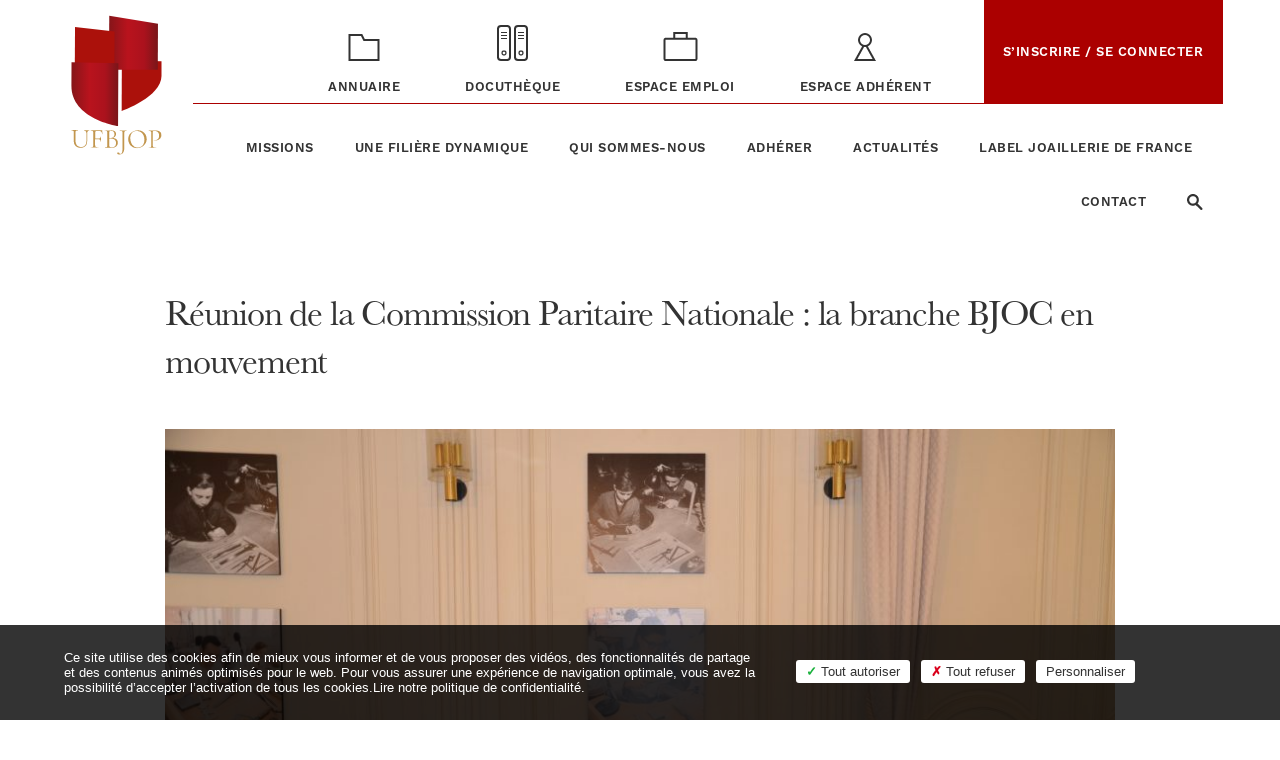

--- FILE ---
content_type: text/html; charset=UTF-8
request_url: https://www.union-bjop.com/reunion-de-la-commission-paritaire-nationale-la-branche-bjoc-en-mouvement/
body_size: 7956
content:
<!DOCTYPE html>
<html class="no-js" lang="fr-FR" prefix="og: https://ogp.me/ns#">

<head>
	<meta charset="UTF-8">
	<meta http-equiv="X-UA-Compatible" content="ie=edge, chrome=1">
	<meta name="viewport" content="width=device-width, initial-scale=1, maximum-scale=1, shrink-to-fit=no">
	<link href="https://fonts.googleapis.com/icon?family=Material+Icons" rel="stylesheet">
	<link rel="stylesheet" href="https://use.typekit.net/rle7qjq.css">
	                <style>
                    body:not(.page-id-3) #tarteaucitronIcon,
                    body:not(.page-id-3) #tarteaucitronAlertSmall {
                        display: none !important;
                    }
                </style>
            	<style>img:is([sizes="auto" i], [sizes^="auto," i]) { contain-intrinsic-size: 3000px 1500px }</style>
	
<!-- Optimisation des moteurs de recherche par Rank Math PRO - https://rankmath.com/ -->
<title>Réunion de la Commission Paritaire Nationale : la branche BJOC en mouvement - Union Française De La Bijouterie, Joaillerie, Orfèvrerie, Des Pierres &amp; Des Perles</title>
<meta name="description" content="La Commission Paritaire Nationale (CPN), associant les repr&eacute;sentants syndicaux et patronaux de la branche BJOC, s&rsquo;est r&eacute;unie le 18 mars dernier en pr&eacute;sence de Madame Bernadette Pinet-Cuoq, Pr&eacute;sidente de la CPN."/>
<meta name="robots" content="follow, index, max-snippet:-1, max-video-preview:-1, max-image-preview:large"/>
<link rel="canonical" href="https://www.union-bjop.com/reunion-de-la-commission-paritaire-nationale-la-branche-bjoc-en-mouvement/" />
<meta property="og:locale" content="fr_FR" />
<meta property="og:type" content="article" />
<meta property="og:title" content="Réunion de la Commission Paritaire Nationale : la branche BJOC en mouvement - Union Française De La Bijouterie, Joaillerie, Orfèvrerie, Des Pierres &amp; Des Perles" />
<meta property="og:description" content="La Commission Paritaire Nationale (CPN), associant les repr&eacute;sentants syndicaux et patronaux de la branche BJOC, s&rsquo;est r&eacute;unie le 18 mars dernier en pr&eacute;sence de Madame Bernadette Pinet-Cuoq, Pr&eacute;sidente de la CPN." />
<meta property="og:url" content="https://www.union-bjop.com/reunion-de-la-commission-paritaire-nationale-la-branche-bjoc-en-mouvement/" />
<meta property="og:site_name" content="Union Française De La Bijouterie, Joaillerie, Orfèvrerie, Des Pierres &amp; Des Perles" />
<meta property="article:tag" content="Dialogue social" />
<meta property="article:section" content="Actualité" />
<meta property="og:updated_time" content="2022-06-23T15:08:34+02:00" />
<meta property="og:image" content="https://www.union-bjop.com/wp-content/uploads/2022/03/Photo-008-1024x678.jpg" />
<meta property="og:image:secure_url" content="https://www.union-bjop.com/wp-content/uploads/2022/03/Photo-008-1024x678.jpg" />
<meta property="og:image:width" content="1024" />
<meta property="og:image:height" content="678" />
<meta property="og:image:alt" content="Réunion de la Commission Paritaire Nationale&nbsp;: la branche BJOC en mouvement" />
<meta property="og:image:type" content="image/jpeg" />
<meta property="article:published_time" content="2015-03-20T14:55:00+01:00" />
<meta property="article:modified_time" content="2022-06-23T15:08:34+02:00" />
<meta name="twitter:card" content="summary_large_image" />
<meta name="twitter:title" content="Réunion de la Commission Paritaire Nationale : la branche BJOC en mouvement - Union Française De La Bijouterie, Joaillerie, Orfèvrerie, Des Pierres &amp; Des Perles" />
<meta name="twitter:description" content="La Commission Paritaire Nationale (CPN), associant les repr&eacute;sentants syndicaux et patronaux de la branche BJOC, s&rsquo;est r&eacute;unie le 18 mars dernier en pr&eacute;sence de Madame Bernadette Pinet-Cuoq, Pr&eacute;sidente de la CPN." />
<meta name="twitter:site" content="@ufbjop" />
<meta name="twitter:creator" content="@ufbjop" />
<meta name="twitter:image" content="https://www.union-bjop.com/wp-content/uploads/2022/03/Photo-008-1024x678.jpg" />
<meta name="twitter:label1" content="Écrit par" />
<meta name="twitter:data1" content="UFBJOP" />
<meta name="twitter:label2" content="Temps de lecture" />
<meta name="twitter:data2" content="1 minute" />
<script type="application/ld+json" class="rank-math-schema-pro">{"@context":"https://schema.org","@graph":[{"@type":"Place","@id":"https://www.union-bjop.com/#place","address":{"@type":"PostalAddress","streetAddress":"58 Rue du Louvre","addressLocality":"Paris","postalCode":"75002","addressCountry":"France"}},{"@type":"Organization","@id":"https://www.union-bjop.com/#organization","name":"Union Fran\u00e7aise De La Bijouterie, Joaillerie, Orf\u00e8vrerie, Des Pierres &amp; Des Perles","url":"https://www.union-bjop.com","sameAs":["https://twitter.com/ufbjop"],"address":{"@type":"PostalAddress","streetAddress":"58 Rue du Louvre","addressLocality":"Paris","postalCode":"75002","addressCountry":"France"},"logo":{"@type":"ImageObject","@id":"https://www.union-bjop.com/#logo","url":"https://www.union-bjop.com/wp-content/uploads/2022/06/logo-ufbjop-square.png","contentUrl":"https://www.union-bjop.com/wp-content/uploads/2022/06/logo-ufbjop-square.png","caption":"Union Fran\u00e7aise De La Bijouterie, Joaillerie, Orf\u00e8vrerie, Des Pierres &amp; Des Perles","inLanguage":"fr-FR","width":"800","height":"800"},"contactPoint":[{"@type":"ContactPoint","telephone":"+331 40 26 98 00","contactType":"customer support"}],"location":{"@id":"https://www.union-bjop.com/#place"}},{"@type":"WebSite","@id":"https://www.union-bjop.com/#website","url":"https://www.union-bjop.com","name":"Union Fran\u00e7aise De La Bijouterie, Joaillerie, Orf\u00e8vrerie, Des Pierres &amp; Des Perles","publisher":{"@id":"https://www.union-bjop.com/#organization"},"inLanguage":"fr-FR"},{"@type":"ImageObject","@id":"https://www.union-bjop.com/wp-content/uploads/2022/03/Photo-008-scaled.jpg","url":"https://www.union-bjop.com/wp-content/uploads/2022/03/Photo-008-scaled.jpg","width":"2560","height":"1696","inLanguage":"fr-FR"},{"@type":"WebPage","@id":"https://www.union-bjop.com/reunion-de-la-commission-paritaire-nationale-la-branche-bjoc-en-mouvement/#webpage","url":"https://www.union-bjop.com/reunion-de-la-commission-paritaire-nationale-la-branche-bjoc-en-mouvement/","name":"R\u00e9union de la Commission Paritaire Nationale : la branche BJOC en mouvement - Union Fran\u00e7aise De La Bijouterie, Joaillerie, Orf\u00e8vrerie, Des Pierres &amp; Des Perles","datePublished":"2015-03-20T14:55:00+01:00","dateModified":"2022-06-23T15:08:34+02:00","isPartOf":{"@id":"https://www.union-bjop.com/#website"},"primaryImageOfPage":{"@id":"https://www.union-bjop.com/wp-content/uploads/2022/03/Photo-008-scaled.jpg"},"inLanguage":"fr-FR"},{"@type":"Person","@id":"https://www.union-bjop.com/author/admin-communication-ufbjop/","name":"UFBJOP","url":"https://www.union-bjop.com/author/admin-communication-ufbjop/","image":{"@type":"ImageObject","@id":"https://secure.gravatar.com/avatar/895d83d571a542553f7496ba0295b706fe236c010277357dfb9a8cfa099559c6?s=96&amp;d=mm&amp;r=g","url":"https://secure.gravatar.com/avatar/895d83d571a542553f7496ba0295b706fe236c010277357dfb9a8cfa099559c6?s=96&amp;d=mm&amp;r=g","caption":"UFBJOP","inLanguage":"fr-FR"},"worksFor":{"@id":"https://www.union-bjop.com/#organization"}},{"@type":"BlogPosting","headline":"R\u00e9union de la Commission Paritaire Nationale : la branche BJOC en mouvement - Union Fran\u00e7aise De La","datePublished":"2015-03-20T14:55:00+01:00","dateModified":"2022-06-23T15:08:34+02:00","articleSection":"Actualit\u00e9","author":{"@id":"https://www.union-bjop.com/author/admin-communication-ufbjop/","name":"UFBJOP"},"publisher":{"@id":"https://www.union-bjop.com/#organization"},"description":"La Commission Paritaire Nationale (CPN), associant les repr&eacute;sentants syndicaux et patronaux de la branche BJOC, s&rsquo;est r&eacute;unie le 18 mars dernier en pr&eacute;sence de Madame Bernadette Pinet-Cuoq, Pr&eacute;sidente de la CPN.","name":"R\u00e9union de la Commission Paritaire Nationale : la branche BJOC en mouvement - Union Fran\u00e7aise De La","@id":"https://www.union-bjop.com/reunion-de-la-commission-paritaire-nationale-la-branche-bjoc-en-mouvement/#richSnippet","isPartOf":{"@id":"https://www.union-bjop.com/reunion-de-la-commission-paritaire-nationale-la-branche-bjoc-en-mouvement/#webpage"},"image":{"@id":"https://www.union-bjop.com/wp-content/uploads/2022/03/Photo-008-scaled.jpg"},"inLanguage":"fr-FR","mainEntityOfPage":{"@id":"https://www.union-bjop.com/reunion-de-la-commission-paritaire-nationale-la-branche-bjoc-en-mouvement/#webpage"}}]}</script>
<!-- /Extension Rank Math WordPress SEO -->

<link rel='stylesheet' id='wp-block-library-css' href='https://www.union-bjop.com/wp-includes/css/dist/block-library/style.min.css?ver=6.8.3' type='text/css' media='all' />
<style id='classic-theme-styles-inline-css' type='text/css'>
/*! This file is auto-generated */
.wp-block-button__link{color:#fff;background-color:#32373c;border-radius:9999px;box-shadow:none;text-decoration:none;padding:calc(.667em + 2px) calc(1.333em + 2px);font-size:1.125em}.wp-block-file__button{background:#32373c;color:#fff;text-decoration:none}
</style>
<style id='global-styles-inline-css' type='text/css'>
:root{--wp--preset--aspect-ratio--square: 1;--wp--preset--aspect-ratio--4-3: 4/3;--wp--preset--aspect-ratio--3-4: 3/4;--wp--preset--aspect-ratio--3-2: 3/2;--wp--preset--aspect-ratio--2-3: 2/3;--wp--preset--aspect-ratio--16-9: 16/9;--wp--preset--aspect-ratio--9-16: 9/16;--wp--preset--color--black: #000000;--wp--preset--color--cyan-bluish-gray: #abb8c3;--wp--preset--color--white: #ffffff;--wp--preset--color--pale-pink: #f78da7;--wp--preset--color--vivid-red: #cf2e2e;--wp--preset--color--luminous-vivid-orange: #ff6900;--wp--preset--color--luminous-vivid-amber: #fcb900;--wp--preset--color--light-green-cyan: #7bdcb5;--wp--preset--color--vivid-green-cyan: #00d084;--wp--preset--color--pale-cyan-blue: #8ed1fc;--wp--preset--color--vivid-cyan-blue: #0693e3;--wp--preset--color--vivid-purple: #9b51e0;--wp--preset--gradient--vivid-cyan-blue-to-vivid-purple: linear-gradient(135deg,rgba(6,147,227,1) 0%,rgb(155,81,224) 100%);--wp--preset--gradient--light-green-cyan-to-vivid-green-cyan: linear-gradient(135deg,rgb(122,220,180) 0%,rgb(0,208,130) 100%);--wp--preset--gradient--luminous-vivid-amber-to-luminous-vivid-orange: linear-gradient(135deg,rgba(252,185,0,1) 0%,rgba(255,105,0,1) 100%);--wp--preset--gradient--luminous-vivid-orange-to-vivid-red: linear-gradient(135deg,rgba(255,105,0,1) 0%,rgb(207,46,46) 100%);--wp--preset--gradient--very-light-gray-to-cyan-bluish-gray: linear-gradient(135deg,rgb(238,238,238) 0%,rgb(169,184,195) 100%);--wp--preset--gradient--cool-to-warm-spectrum: linear-gradient(135deg,rgb(74,234,220) 0%,rgb(151,120,209) 20%,rgb(207,42,186) 40%,rgb(238,44,130) 60%,rgb(251,105,98) 80%,rgb(254,248,76) 100%);--wp--preset--gradient--blush-light-purple: linear-gradient(135deg,rgb(255,206,236) 0%,rgb(152,150,240) 100%);--wp--preset--gradient--blush-bordeaux: linear-gradient(135deg,rgb(254,205,165) 0%,rgb(254,45,45) 50%,rgb(107,0,62) 100%);--wp--preset--gradient--luminous-dusk: linear-gradient(135deg,rgb(255,203,112) 0%,rgb(199,81,192) 50%,rgb(65,88,208) 100%);--wp--preset--gradient--pale-ocean: linear-gradient(135deg,rgb(255,245,203) 0%,rgb(182,227,212) 50%,rgb(51,167,181) 100%);--wp--preset--gradient--electric-grass: linear-gradient(135deg,rgb(202,248,128) 0%,rgb(113,206,126) 100%);--wp--preset--gradient--midnight: linear-gradient(135deg,rgb(2,3,129) 0%,rgb(40,116,252) 100%);--wp--preset--font-size--small: 13px;--wp--preset--font-size--medium: 20px;--wp--preset--font-size--large: 36px;--wp--preset--font-size--x-large: 42px;--wp--preset--spacing--20: 0.44rem;--wp--preset--spacing--30: 0.67rem;--wp--preset--spacing--40: 1rem;--wp--preset--spacing--50: 1.5rem;--wp--preset--spacing--60: 2.25rem;--wp--preset--spacing--70: 3.38rem;--wp--preset--spacing--80: 5.06rem;--wp--preset--shadow--natural: 6px 6px 9px rgba(0, 0, 0, 0.2);--wp--preset--shadow--deep: 12px 12px 50px rgba(0, 0, 0, 0.4);--wp--preset--shadow--sharp: 6px 6px 0px rgba(0, 0, 0, 0.2);--wp--preset--shadow--outlined: 6px 6px 0px -3px rgba(255, 255, 255, 1), 6px 6px rgba(0, 0, 0, 1);--wp--preset--shadow--crisp: 6px 6px 0px rgba(0, 0, 0, 1);}:where(.is-layout-flex){gap: 0.5em;}:where(.is-layout-grid){gap: 0.5em;}body .is-layout-flex{display: flex;}.is-layout-flex{flex-wrap: wrap;align-items: center;}.is-layout-flex > :is(*, div){margin: 0;}body .is-layout-grid{display: grid;}.is-layout-grid > :is(*, div){margin: 0;}:where(.wp-block-columns.is-layout-flex){gap: 2em;}:where(.wp-block-columns.is-layout-grid){gap: 2em;}:where(.wp-block-post-template.is-layout-flex){gap: 1.25em;}:where(.wp-block-post-template.is-layout-grid){gap: 1.25em;}.has-black-color{color: var(--wp--preset--color--black) !important;}.has-cyan-bluish-gray-color{color: var(--wp--preset--color--cyan-bluish-gray) !important;}.has-white-color{color: var(--wp--preset--color--white) !important;}.has-pale-pink-color{color: var(--wp--preset--color--pale-pink) !important;}.has-vivid-red-color{color: var(--wp--preset--color--vivid-red) !important;}.has-luminous-vivid-orange-color{color: var(--wp--preset--color--luminous-vivid-orange) !important;}.has-luminous-vivid-amber-color{color: var(--wp--preset--color--luminous-vivid-amber) !important;}.has-light-green-cyan-color{color: var(--wp--preset--color--light-green-cyan) !important;}.has-vivid-green-cyan-color{color: var(--wp--preset--color--vivid-green-cyan) !important;}.has-pale-cyan-blue-color{color: var(--wp--preset--color--pale-cyan-blue) !important;}.has-vivid-cyan-blue-color{color: var(--wp--preset--color--vivid-cyan-blue) !important;}.has-vivid-purple-color{color: var(--wp--preset--color--vivid-purple) !important;}.has-black-background-color{background-color: var(--wp--preset--color--black) !important;}.has-cyan-bluish-gray-background-color{background-color: var(--wp--preset--color--cyan-bluish-gray) !important;}.has-white-background-color{background-color: var(--wp--preset--color--white) !important;}.has-pale-pink-background-color{background-color: var(--wp--preset--color--pale-pink) !important;}.has-vivid-red-background-color{background-color: var(--wp--preset--color--vivid-red) !important;}.has-luminous-vivid-orange-background-color{background-color: var(--wp--preset--color--luminous-vivid-orange) !important;}.has-luminous-vivid-amber-background-color{background-color: var(--wp--preset--color--luminous-vivid-amber) !important;}.has-light-green-cyan-background-color{background-color: var(--wp--preset--color--light-green-cyan) !important;}.has-vivid-green-cyan-background-color{background-color: var(--wp--preset--color--vivid-green-cyan) !important;}.has-pale-cyan-blue-background-color{background-color: var(--wp--preset--color--pale-cyan-blue) !important;}.has-vivid-cyan-blue-background-color{background-color: var(--wp--preset--color--vivid-cyan-blue) !important;}.has-vivid-purple-background-color{background-color: var(--wp--preset--color--vivid-purple) !important;}.has-black-border-color{border-color: var(--wp--preset--color--black) !important;}.has-cyan-bluish-gray-border-color{border-color: var(--wp--preset--color--cyan-bluish-gray) !important;}.has-white-border-color{border-color: var(--wp--preset--color--white) !important;}.has-pale-pink-border-color{border-color: var(--wp--preset--color--pale-pink) !important;}.has-vivid-red-border-color{border-color: var(--wp--preset--color--vivid-red) !important;}.has-luminous-vivid-orange-border-color{border-color: var(--wp--preset--color--luminous-vivid-orange) !important;}.has-luminous-vivid-amber-border-color{border-color: var(--wp--preset--color--luminous-vivid-amber) !important;}.has-light-green-cyan-border-color{border-color: var(--wp--preset--color--light-green-cyan) !important;}.has-vivid-green-cyan-border-color{border-color: var(--wp--preset--color--vivid-green-cyan) !important;}.has-pale-cyan-blue-border-color{border-color: var(--wp--preset--color--pale-cyan-blue) !important;}.has-vivid-cyan-blue-border-color{border-color: var(--wp--preset--color--vivid-cyan-blue) !important;}.has-vivid-purple-border-color{border-color: var(--wp--preset--color--vivid-purple) !important;}.has-vivid-cyan-blue-to-vivid-purple-gradient-background{background: var(--wp--preset--gradient--vivid-cyan-blue-to-vivid-purple) !important;}.has-light-green-cyan-to-vivid-green-cyan-gradient-background{background: var(--wp--preset--gradient--light-green-cyan-to-vivid-green-cyan) !important;}.has-luminous-vivid-amber-to-luminous-vivid-orange-gradient-background{background: var(--wp--preset--gradient--luminous-vivid-amber-to-luminous-vivid-orange) !important;}.has-luminous-vivid-orange-to-vivid-red-gradient-background{background: var(--wp--preset--gradient--luminous-vivid-orange-to-vivid-red) !important;}.has-very-light-gray-to-cyan-bluish-gray-gradient-background{background: var(--wp--preset--gradient--very-light-gray-to-cyan-bluish-gray) !important;}.has-cool-to-warm-spectrum-gradient-background{background: var(--wp--preset--gradient--cool-to-warm-spectrum) !important;}.has-blush-light-purple-gradient-background{background: var(--wp--preset--gradient--blush-light-purple) !important;}.has-blush-bordeaux-gradient-background{background: var(--wp--preset--gradient--blush-bordeaux) !important;}.has-luminous-dusk-gradient-background{background: var(--wp--preset--gradient--luminous-dusk) !important;}.has-pale-ocean-gradient-background{background: var(--wp--preset--gradient--pale-ocean) !important;}.has-electric-grass-gradient-background{background: var(--wp--preset--gradient--electric-grass) !important;}.has-midnight-gradient-background{background: var(--wp--preset--gradient--midnight) !important;}.has-small-font-size{font-size: var(--wp--preset--font-size--small) !important;}.has-medium-font-size{font-size: var(--wp--preset--font-size--medium) !important;}.has-large-font-size{font-size: var(--wp--preset--font-size--large) !important;}.has-x-large-font-size{font-size: var(--wp--preset--font-size--x-large) !important;}
:where(.wp-block-post-template.is-layout-flex){gap: 1.25em;}:where(.wp-block-post-template.is-layout-grid){gap: 1.25em;}
:where(.wp-block-columns.is-layout-flex){gap: 2em;}:where(.wp-block-columns.is-layout-grid){gap: 2em;}
:root :where(.wp-block-pullquote){font-size: 1.5em;line-height: 1.6;}
</style>
<link rel='stylesheet' id='tarteaucitron_custom-css' href='https://www.union-bjop.com/wp-content/plugins/3octets-rgpd/dist/css/tarteaucitron-custom.css?ver=6.8.3' type='text/css' media='all' />
<link rel='stylesheet' id='styles-css' href='https://www.union-bjop.com/wp-content/themes/ufbjop/public/css/main.css?t1763934354&#038;ver=6.8.3' type='text/css' media='all' />
<script type="text/javascript" src="https://www.union-bjop.com/wp-content/plugins/3octets-rgpd/dist/js/tarteaucitronjs/tarteaucitron.js?ver=6.8.3" id="tarteaucitron-js"></script>
<script type="text/javascript" id="tarteaucitron_config-js-extra">
/* <![CDATA[ */
var tarteaucitronParams = {"lien":"<a href=\"https:\/\/www.union-bjop.com\/politique-de-confidentialite\/\">Lire notre politique de confidentialit\u00e9<\/a>"};
/* ]]> */
</script>
<script type="text/javascript" src="https://www.union-bjop.com/wp-content/plugins/3octets-rgpd/dist/js/tarteaucitron-config.js?ver=6.8.3" id="tarteaucitron_config-js"></script>
<link rel="alternate" title="oEmbed (JSON)" type="application/json+oembed" href="https://www.union-bjop.com/wp-json/oembed/1.0/embed?url=https%3A%2F%2Fwww.union-bjop.com%2Freunion-de-la-commission-paritaire-nationale-la-branche-bjoc-en-mouvement%2F" />
<link rel="alternate" title="oEmbed (XML)" type="text/xml+oembed" href="https://www.union-bjop.com/wp-json/oembed/1.0/embed?url=https%3A%2F%2Fwww.union-bjop.com%2Freunion-de-la-commission-paritaire-nationale-la-branche-bjoc-en-mouvement%2F&#038;format=xml" />
<link rel="icon" href="https://www.union-bjop.com/wp-content/uploads/2022/05/cropped-favicon-32x32.png" sizes="32x32" />
<link rel="icon" href="https://www.union-bjop.com/wp-content/uploads/2022/05/cropped-favicon-192x192.png" sizes="192x192" />
<link rel="apple-touch-icon" href="https://www.union-bjop.com/wp-content/uploads/2022/05/cropped-favicon-180x180.png" />
<meta name="msapplication-TileImage" content="https://www.union-bjop.com/wp-content/uploads/2022/05/cropped-favicon-270x270.png" />
</head>

<body class="wp-singular post-template-default single single-post postid-639 single-format-standard wp-theme-ufbjop">
	<header id="oct_header">
		<div id="oct_header_container">
			<div id="oct_header__nav__main__container" class="container">
				<div id="oct_header__logo">
											<a href="https://www.union-bjop.com">
												<img src="https://www.union-bjop.com/wp-content/themes/ufbjop/public/img/logo-ufbjop.svg" alt="Union Française De La Bijouterie, Joaillerie, Orfèvrerie, Des Pierres &amp; Des Perles" class="oct_display_desktop">
												</a>
										<img src="https://www.union-bjop.com/wp-content/themes/ufbjop/public/img/logo-ufbjop-footer.svg" alt="Union Française De La Bijouterie, Joaillerie, Orfèvrerie, Des Pierres &amp; Des Perles" class="oct_display_mobile">

					<div id="oct_header__nav__toggle">
						<img src="https://www.union-bjop.com/wp-content/themes/ufbjop/public/img/icon-burger-menu.svg" alt="Union Française De La Bijouterie, Joaillerie, Orfèvrerie, Des Pierres &amp; Des Perles" class="oct_icon_open_menu">
						<img src="https://www.union-bjop.com/wp-content/themes/ufbjop/public/img/icon-close.svg" alt="Union Française De La Bijouterie, Joaillerie, Orfèvrerie, Des Pierres &amp; Des Perles" class="oct_icon_close_menu">
					</div>
					<p class="oct_display_mobile">UFBJOP</p>
				</div>
				<div id="oct_header__nav__container">
					<div id="oct_header__nav__content">
						<nav class="oct_header__nav">
							<ul id="oct_header__nav__top" class="menu"><li id="menu-item-34" class="oct_icon_menu oct_icon_menu--annuaire menu-item menu-item-type-post_type menu-item-object-page menu-item-34"><a href="https://www.union-bjop.com/annuaire/"><span class="oct_header_nav__active">Annuaire</a></span></li>
<li id="menu-item-35" class="oct_icon_menu oct_icon_menu--documents menu-item menu-item-type-post_type menu-item-object-page menu-item-35"><a href="https://www.union-bjop.com/docutheque/"><span class="oct_header_nav__active">Docuthèque</a></span></li>
<li id="menu-item-37" class="oct_icon_menu oct_icon_menu--emploi menu-item menu-item-type-post_type menu-item-object-page menu-item-37"><a href="https://www.union-bjop.com/espace-emploi/"><span class="oct_header_nav__active">Espace emploi</a></span></li>
<li id="menu-item-36" class="oct_icon_menu oct_icon_menu--adherent menu-item menu-item-type-post_type menu-item-object-page menu-item-36"><a href="https://www.union-bjop.com/espace-adherent/"><span class="oct_header_nav__active">Espace adhérent</a></span></li>
<li id="menu-item-38" class="oct_btn oct_btn--menu menu-item menu-item-type-post_type menu-item-object-page menu-item-38"><a href="https://www.union-bjop.com/sinscrire-se-connecter/"><span class="oct_header_nav__active">S’inscrire / se connecter</a></span></li>
</ul>						</nav>
						<hr>
						<nav class="oct_header__nav">
							<div id="oct_header__nav__main__content">
								<ul id="oct_header__nav__main" class="menu"><li id="menu-item-1208" class="menu-item menu-item-type-custom menu-item-object-custom menu-item-has-children menu-item-1208"><a href="#"><span class="oct_header_nav__active">Missions</a><span class="oct_header_nav__submenu--toggle"></span><div class="oct_header_nav__submenu">
<ul class="sub-menu">
	<li id="menu-item-1212" class="menu-item menu-item-type-post_type menu-item-object-page menu-item-1212"><a href="https://www.union-bjop.com/missions/"><span class="oct_header_nav__active">Accompagner nos adhérents</a></span></li>
	<li id="menu-item-1177" class="menu-item menu-item-type-post_type menu-item-object-page menu-item-1177"><a href="https://www.union-bjop.com/missions/federer-la-filiere/"><span class="oct_header_nav__active">Fédérer la filière</a></span></li>
	<li id="menu-item-1176" class="menu-item menu-item-type-post_type menu-item-object-page menu-item-1176"><a href="https://www.union-bjop.com/missions/dialoguer-avec-les-institutions/"><span class="oct_header_nav__active">Dialoguer avec les institutions</a></span></li>
	<li id="menu-item-1178" class="menu-item menu-item-type-post_type menu-item-object-page menu-item-1178"><a href="https://www.union-bjop.com/missions/preserver-notre-patrimoine/"><span class="oct_header_nav__active">Préserver notre patrimoine</a></span></li>
	<li id="menu-item-1175" class="menu-item menu-item-type-post_type menu-item-object-page menu-item-1175"><a href="https://www.union-bjop.com/missions/construire-des-projets-pour-lavenir/"><span class="oct_header_nav__active">Construire des projets pour l’avenir</a></span></li>
	<li id="menu-item-7790" class="menu-item menu-item-type-post_type menu-item-object-page menu-item-7790"><a href="https://www.union-bjop.com/promouvoir-lattractivite-des-metiers/"><span class="oct_header_nav__active">Promouvoir l’attractivité des métiers</a></span></li>
</ul>
</div></span></li>
<li id="menu-item-42" class="menu-item menu-item-type-post_type menu-item-object-page menu-item-has-children menu-item-42"><a href="https://www.union-bjop.com/filiere/"><span class="oct_header_nav__active">Une filière dynamique</a><span class="oct_header_nav__submenu--toggle"></span><div class="oct_header_nav__submenu">
<ul class="sub-menu">
	<li id="menu-item-6936" class="menu-item menu-item-type-post_type menu-item-object-page menu-item-6936"><a href="https://www.union-bjop.com/filiere/"><span class="oct_header_nav__active">Une filière dynamique</a></span></li>
	<li id="menu-item-6935" class="menu-item menu-item-type-post_type menu-item-object-page menu-item-6935"><a href="https://www.union-bjop.com/decouvrez-les-metiers-du-secteur-de-la-joaillerie/"><span class="oct_header_nav__active">Découvrez les métiers</a></span></li>
</ul>
</div></span></li>
<li id="menu-item-1209" class="menu-item menu-item-type-custom menu-item-object-custom menu-item-has-children menu-item-1209"><a href="#"><span class="oct_header_nav__active">Qui sommes-nous</a><span class="oct_header_nav__submenu--toggle"></span><div class="oct_header_nav__submenu">
<ul class="sub-menu">
	<li id="menu-item-1179" class="menu-item menu-item-type-post_type menu-item-object-page menu-item-1179"><a href="https://www.union-bjop.com/qui-sommes-nous/lufbjop-un-acteur-majeur-pour-la-filiere/"><span class="oct_header_nav__active">L’UFBJOP, un acteur majeur pour la filière</a></span></li>
	<li id="menu-item-1180" class="menu-item menu-item-type-post_type menu-item-object-page menu-item-1180"><a href="https://www.union-bjop.com/qui-sommes-nous/la-gouvernance-de-lufbjop/"><span class="oct_header_nav__active">La gouvernance de l’UFBJOP</a></span></li>
</ul>
</div></span></li>
<li id="menu-item-40" class="menu-item menu-item-type-post_type menu-item-object-page menu-item-40"><a href="https://www.union-bjop.com/devenir-adherent/"><span class="oct_header_nav__active">Adhérer</a></span></li>
<li id="menu-item-39" class="menu-item menu-item-type-post_type menu-item-object-page current_page_parent menu-item-39"><a href="https://www.union-bjop.com/actualites/"><span class="oct_header_nav__active">Actualités</a></span></li>
<li id="menu-item-1207" class="menu-item menu-item-type-custom menu-item-object-custom menu-item-has-children menu-item-1207"><a href="#"><span class="oct_header_nav__active"><span class="oct_display_desktop">Label Joaillerie de France</span> <span class="oct_display_mobile">Le Label</span></a><span class="oct_header_nav__submenu--toggle"></span><div class="oct_header_nav__submenu">
<ul class="sub-menu">
	<li id="menu-item-1188" class="menu-item menu-item-type-post_type menu-item-object-page menu-item-1188"><a href="https://www.union-bjop.com/le-label-joaillerie-de-france/"><span class="oct_header_nav__active">Présentation</a></span></li>
	<li id="menu-item-1189" class="menu-item menu-item-type-taxonomy menu-item-object-category menu-item-1189"><a href="https://www.union-bjop.com/category/label-joaillerie-de-france/"><span class="oct_header_nav__active">Actualités</a></span></li>
	<li id="menu-item-1160" class="menu-item menu-item-type-post_type menu-item-object-page menu-item-1160"><a href="https://www.union-bjop.com/le-label-joaillerie-de-france/club-des-labelises/"><span class="oct_header_nav__active">Club des labellisés</a></span></li>
	<li id="menu-item-1187" class="menu-item menu-item-type-post_type menu-item-object-page menu-item-1187"><a href="https://www.union-bjop.com/le-label-joaillerie-de-france/devenir-labelise/"><span class="oct_header_nav__active">Devenir labellisé</a></span></li>
</ul>
</div></span></li>
<li id="menu-item-41" class="menu-item menu-item-type-post_type menu-item-object-page menu-item-41"><a href="https://www.union-bjop.com/contact/"><span class="oct_header_nav__active">Contact</a></span></li>
<li id="menu-item-1197" class="oct_icon_menu oct_icon_menu--search menu-item menu-item-type-post_type menu-item-object-page menu-item-1197"><a href="https://www.union-bjop.com/recherche/"><span class="oct_header_nav__active">Rechercher</a></span></li>
</ul>								<a href="https://www.union-bjop.com" class="oct_display_mobile oct_logo">
									<img src="https://www.union-bjop.com/wp-content/themes/ufbjop/public/img/logo-ufbjop.svg" alt="Union Française De La Bijouterie, Joaillerie, Orfèvrerie, Des Pierres &amp; Des Perles">
								</a>
							</div>
						</nav>
					</div>
				</div>
			</div>
		</div>
	</header>
	<div id="oct_main_content_container">
<div class="container">
    <div class="oct_single_post">
        <div class="oct_single_post__header">
            <h1 class="h2 oct_single_post__header--title">Réunion de la Commission Paritaire Nationale&nbsp;: la branche BJOC en mouvement</h1>
            <div class="oct_single_post__header___main">
                                    <img class="oct_single_post__header--image" src="https://www.union-bjop.com/wp-content/uploads/2022/03/Photo-008-960x636.jpg" />
                            </div>
            <div class="oct_single_post__header___meta">
                <div class="oct_single_post__header___meta__date">
                    <p class="oct_big">20.03.2015</p>
                </div>

                <div class="oct_single_post__header___meta__terms">
                    <p class="oct_big"><a href="https://www.union-bjop.com/centre-interet/social-emploi-formation/" class="oct_link_topper">Social &amp; Emploi &amp; Formation</a></p>                </div>
            </div>
        </div>
        <div class="oct_single_post__content">
            <div class="oct_content_rte">
                <p>La Commission Paritaire Nationale (CPN), associant les repr&eacute;sentants syndicaux et patronaux de la branche BJOC, s&rsquo;est r&eacute;unie le 18 mars dernier en pr&eacute;sence de Madame Bernadette Pinet-Cuoq, Pr&eacute;sidente de la CPN.</p>
<p>Les participants ont arr&ecirc;t&eacute; plusieurs d&eacute;cisions strat&eacute;giques concernant les enjeux de la Branche&nbsp;:</p>
<ul>
<li><strong>Projet d&rsquo;accord Frais de sant&eacute; BJOC&nbsp;: </strong>Parmi les trois op&eacute;rateurs mis en concurrence par appel d&rsquo;offres (Mutex, Humanis, Malakoff M&eacute;d&eacute;ric), la CPN a d&eacute;cid&eacute; de faire une seule recommandation et de retenir Mutex en tant qu&rsquo;organisme gestionnaire des frais de sant&eacute; de la Branche, estimant que cette soci&eacute;t&eacute; offrait les meilleures garanties et se distinguait par son maillage territorial tr&egrave;s dense.</li>
</ul>
<ul>
<li><strong>Projet d&rsquo;accord formation professionnelle&nbsp;: </strong>afin de maintenir l&rsquo;effort de formation, la CPN a d&eacute;cid&eacute; d&rsquo;instaurer une contribution conventionnelle au plan de formation de 1,6% pour les entreprises de plus de 10 salari&eacute;s.</li>
</ul>
<ul>
<li><strong>Point &agrave; date sur le CQP CAO/DAO, anim&eacute; par Monsieur Christophe Tronel &#8211; Cabinet CO &amp; SENS&nbsp;: </strong>Monsieur Christophe Tronel a pr&eacute;sent&eacute; les r&eacute;sultats d&rsquo;une enqu&ecirc;te men&eacute;e aupr&egrave;s des entreprises de la branche, d&eacute;montrant que le M&eacute;tier exprime un besoin de main d&rsquo;&oelig;uvre dans le domaine de la conception 3D, notamment en raison des fortes &eacute;volutions technologiques. Ainsi, le Certificat de Qualification Professionnel en CAO/DAO r&eacute;pond &agrave; une v&eacute;ritable attente des professionnels.</li>
</ul>
<p>Par ailleurs, la CPN a fix&eacute; le calendrier de ses prochains Groupes de Travail Technique&nbsp; (GTP)&nbsp;:</p>
<ul>
<li><strong>GTP du 25 mars</strong>&nbsp;: r&eacute;daction de l&rsquo;accord Frais de sant&eacute; BJOC</li>
<li><strong>GTP du 30 avril</strong>: r&eacute;daction de l&rsquo;accord formation professionnelle</li>
<li><strong>GTP du 11 juin&nbsp;</strong>: r&eacute;flexion sur l&rsquo;&eacute;galit&eacute; professionnelle homme/femme, la polyvalence et la polycomp&eacute;tence</li>
</ul>
            </div>

        </div>
                        <div class="oct_single_post__footer">
                    <div class="oct_section_title">
                        <p class="h2">Dans la même catégorie</p>
                        <a href="https://www.union-bjop.com/actualites/" class="oct_section_title__link">Toutes les actualités</a>
                    </div>
                    <div class="oct_single_post__footer--content">
                        <div class="oct_actualites_items_container">
                                        <div data-name="actus" class="oct_actus_main_container">
                            <div class="oct_actualites_item ">
                    <div class="oct_actualites_item__image" style="background-image: url(https://www.union-bjop.com/wp-content/uploads/2025/10/DSC00994v2-744x448.jpg)">
                    </div>
                    <div class="oct_actualites_item__body">
                        <div class="oct_actualites_item__metas">
                            <p class="oct_small">29.10.2025</p>
                            <p class="oct_small"><a href="https://www.union-bjop.com/centre-interet/actions-collective/" class="oct_link_topper">Actions Collectives | </a><a href="https://www.union-bjop.com/centre-interet/social-emploi-formation/" class="oct_link_topper">Social &amp; Emploi &amp; Formation | </a><a href="https://www.union-bjop.com/centre-interet/vie-de-lunion/" class="oct_link_topper">Vie de l'Union</a></p>                        </div>

                        <div class="oct_actualites_item__content">
                            <h2 class="h4">
                                <a href="https://www.union-bjop.com/prix-national-jacques-lenfant-2025-16e-edition-rassembler-transmettre-reveler/" class="oct_link_streched">Prix National Jacques Lenfant 2025 — 16e édition&nbsp;: rassembler, transmettre, révéler</a>
                            </h2>
                        </div>
                    </div>
                </div>
                            <div class="oct_actualites_item ">
                    <div class="oct_actualites_item__image" style="background-image: url(https://www.union-bjop.com/wp-content/uploads/2025/10/1760084617906-744x448.jpg)">
                    </div>
                    <div class="oct_actualites_item__body">
                        <div class="oct_actualites_item__metas">
                            <p class="oct_small">23.10.2025</p>
                            <p class="oct_small"><a href="https://www.union-bjop.com/centre-interet/social-emploi-formation/" class="oct_link_topper">Social &amp; Emploi &amp; Formation | </a><a href="https://www.union-bjop.com/centre-interet/vie-de-lunion/" class="oct_link_topper">Vie de l'Union</a></p>                        </div>

                        <div class="oct_actualites_item__content">
                            <h2 class="h4">
                                <a href="https://www.union-bjop.com/ouvrir-le-champ-des-possibles-le-cycle-de-conferences-pareo-destinees-aux-etudiants/" class="oct_link_streched">« Ouvrir le champ des possibles », le cycle de conférences PaRéO destinées aux étudiants</a>
                            </h2>
                        </div>
                    </div>
                </div>
                            <div class="oct_actualites_item ">
                    <div class="oct_actualites_item__image" style="background-image: url(https://www.union-bjop.com/wp-content/uploads/2025/11/thumbnail_IMG_9947-744x448.jpg)">
                    </div>
                    <div class="oct_actualites_item__body">
                        <div class="oct_actualites_item__metas">
                            <p class="oct_small">23.10.2025</p>
                            <p class="oct_small"><a href="https://www.union-bjop.com/centre-interet/social-emploi-formation/" class="oct_link_topper">Social &amp; Emploi &amp; Formation</a></p>                        </div>

                        <div class="oct_actualites_item__content">
                            <h2 class="h4">
                                <a href="https://www.union-bjop.com/susciter-des-vocations-lufbjop-accompagne-les-etudiants-pareo-dans-leur-orientation/" class="oct_link_streched">Susciter des vocations&nbsp;: l’UFBJOP accompagne les étudiants PaRéO dans leur orientation</a>
                            </h2>
                        </div>
                    </div>
                </div>
                        </div>
                    </div>                        </div>
                    </div>
                </div>
            </div>
</div>

</div><!-- end id oct_main_content_container -->

<footer>
    <div id="oct_footer">
        <div class="container">
            <hr>
            <div id="oct_footer__container">
                <div class="oct_footer__main__col">
                    <div class="oct_footer__col oct_footer__col--union">
                        <div class="oct_footer__logo">
                            <img src="https://www.union-bjop.com/wp-content/themes/ufbjop/public/img/logo-ufbjop-footer.svg" alt="Union Française De La Bijouterie, Joaillerie, Orfèvrerie, Des Pierres &amp; Des Perles">
                        </div>
                        <div class="oct_footer__title">
                            <p class="oct_footer__text">
                                Union Française <br>
                                de la Bijouterie, Joaillerie, <br>
                                Orfèvrerie, des Pierres <br>
                                & des Perles
                            </p>
                        </div>
                    </div>

                    <div class="oct_footer__col oct_footer__col--address">
                        <p class="oct_footer__text">
                            58, rue du Louvre <br>
                            75002 PARIS
                            <br>
                            Accueil : <a href="tel:+33140269800">+ 33 1 40 26 98 00</a><br>
                            Fax : <a href="tel:+33140262951">+33 1 40 26 29 51</a>
                        </p>
                    </div>
                    <div class="oct_footer__col oct_footer--social">
                        <a href="https://www.youtube.com/user/UFBJOP"><img class="oct_footer--social_yt" src="https://www.union-bjop.com/wp-content/themes/ufbjop/public/img/icon-yt.svg" alt="Union Française De La Bijouterie, Joaillerie, Orfèvrerie, Des Pierres &amp; Des Perles"></a>
                        <a href="https://twitter.com/ufbjop"><img class="oct_footer--social_tt" src="https://www.union-bjop.com/wp-content/themes/ufbjop/public/img/icon-tt.svg" alt="Union Française De La Bijouterie, Joaillerie, Orfèvrerie, Des Pierres &amp; Des Perles"></a>
                    </div>
                </div>
                <div class="oct_footer__main__col oct_footer__main__col--nav">
                    <div class="oct_footer__col">
                        <nav class="oct_footer__nav">
                            <ul id="menu-footer-1" class="menu"><li id="menu-item-46" class="menu-item menu-item-type-post_type menu-item-object-page menu-item-46"><a href="https://www.union-bjop.com/contact/">Contactez-nous</a></li>
<li id="menu-item-47" class="menu-item menu-item-type-post_type menu-item-object-page menu-item-47"><a href="https://www.union-bjop.com/presse/">Presse</a></li>
</ul>                        </nav>
                    </div>

                    <div class="oct_footer__col">
                        <nav class="oct_footer__nav">
                            <ul id="menu-footer-2" class="menu"><li id="menu-item-48" class="menu-item menu-item-type-custom menu-item-object-custom menu-item-48"><a target="_blank" href="https://www.laboratoire-francais-gemmologie.fr">Laboratoire français de gemmologie</a></li>
<li id="menu-item-50" class="menu-item menu-item-type-custom menu-item-object-custom menu-item-50"><a target="_blank" href="https://hauteecoledejoaillerie.com">Haute Ecole de Joaillerie</a></li>
</ul>                        </nav>
                    </div>

                    <div class="oct_footer__col">
                        <nav class="oct_footer__nav">
                            <ul id="menu-footer-3" class="menu"><li id="menu-item-51" class="menu-item menu-item-type-post_type menu-item-object-page menu-item-privacy-policy menu-item-51"><a rel="privacy-policy" href="https://www.union-bjop.com/politique-de-confidentialite/">RGPD et confidentialité</a></li>
<li id="menu-item-52" class="menu-item menu-item-type-post_type menu-item-object-page menu-item-52"><a href="https://www.union-bjop.com/mentions-legales-credits/">Mentions légales &#038; crédits</a></li>
</ul>                        </nav>
                    </div>
                </div>
            </div>
        </div>
    </div>
</footer>

<a href="#" id="oct_scroll_top">
    <i class="fa fa-chevron-up"></i>
</a>

<script type="speculationrules">
{"prefetch":[{"source":"document","where":{"and":[{"href_matches":"\/*"},{"not":{"href_matches":["\/wp-*.php","\/wp-admin\/*","\/wp-content\/uploads\/*","\/wp-content\/*","\/wp-content\/plugins\/*","\/wp-content\/themes\/ufbjop\/*","\/*\\?(.+)"]}},{"not":{"selector_matches":"a[rel~=\"nofollow\"]"}},{"not":{"selector_matches":".no-prefetch, .no-prefetch a"}}]},"eagerness":"conservative"}]}
</script>
                <script type="text/javascript">
                    (tarteaucitron.job = tarteaucitron.job || []).push('youtube');
                    (tarteaucitron.job = tarteaucitron.job || []).push('youtubeplaylist');
                </script>
                            <script type="text/javascript">
                    tarteaucitron.user.gtag = 'G-34BW4S82QT';
                    tarteaucitron.user.gtagMore = function() {
                        function gtag() {
                            dataLayer.push(arguments);
                        } // Récupéré dans tarteaucitron.services.js
                        gtag('config', tarteaucitron.user.gtag, {
                            'anonymize_ip': true
                        });
                    };
                    (tarteaucitron.job = tarteaucitron.job || []).push('gtag');
                </script>
                            <script type="text/javascript">
                    (tarteaucitron.job = tarteaucitron.job || []).push('recaptchaInvisible');
                </script>
            <script type="text/javascript" src="https://www.union-bjop.com/wp-content/themes/ufbjop/public/js/main.js?t1763934354&amp;ver=6.8.3" id="main-js"></script>

</body>

</html>

--- FILE ---
content_type: text/css
request_url: https://www.union-bjop.com/wp-content/plugins/3octets-rgpd/dist/css/tarteaucitron-custom.css?ver=6.8.3
body_size: 2199
content:
/*******************************************************/
/* tarteaucitron */
/*******************************************************/
#tarteaucitronAlertBig #tarteaucitronPersonalize,
#tarteaucitronRoot #tarteaucitronPercentage,
#tarteaucitronAlertSmall #tarteaucitronManager #tarteaucitronDot #tarteaucitronDotGreen {
    /* background: #f75e2e !important;*/
}

#tarteaucitronIcon,
#tarteaucitronAlertSmall {
    /*display: none !important;*/
}

#tarteaucitronAlertBig {
    background-color: rgba(0, 0, 0, 0.8) !important;
}

#tarteaucitronDisclaimerAlert,
#tarteaucitronDisclaimerAlert strong,
#tarteaucitronAlertBig #tarteaucitronPrivacyUrl {
    color: #fff !important;
}

#tarteaucitronAlertSmall {
    background-color: rgba(0, 0, 0, 0.5) !important;
}

#tarteaucitronAlertBig #tarteaucitronPersonalize2,
#tarteaucitronAlertBig #tarteaucitronAllDenied2,
#tarteaucitronAlertBig #tarteaucitronCloseAlert {
    border-radius: 3px !important;
}

#tarteaucitronRoot .tarteaucitronAlertBigBottom {
    text-align: left !important;
    padding: 10px 5% !important;
    width: 90% !important;
}

#tarteaucitronRoot #tarteaucitronAlertBig {
    z-index: 99 !important;
}

#tarteaucitronRoot .tarteaucitronAlertBigBottom #tarteaucitronDisclaimerAlert {
    display: inline-block;
    margin: 15px 30px 15px 0;
    width: 60%;
    vertical-align: middle;
}

@media (max-width: 1100px) {
    #tarteaucitronRoot .tarteaucitronAlertBigBottom {
        text-align: center !important;
    }

    #tarteaucitronRoot .tarteaucitronAlertBigBottom #tarteaucitronDisclaimerAlert {
        width: 100%;
    }
}

#tarteaucitronRoot .tarteaucitronAlertBigBottom #tarteaucitronPersonalize2,
#tarteaucitronRoot .tarteaucitronAlertBigBottom #tarteaucitronCloseAlert,
#tarteaucitronRoot .tarteaucitronAlertBigBottom #tarteaucitronAllDenied2 {
    background: #fff;
    color: #333;
    font-size: 13px !important;
    line-height: normal;
    margin-top: 7px;
    margin-bottom: 3px;
    margin-left: 7px;
    padding: 4px 10px;
}

#tarteaucitronRoot .tarteaucitronCheck::before {
    font-weight: 700;
    color: #19b13c !important;
}

#tarteaucitronRoot .tarteaucitronCross::before {
    font-weight: 700;
    color: #DA001B !important;
}

#tarteaucitronRoot #tarteaucitron .tarteaucitronDetails {
    color: #fff !important;
}

#tarteaucitronRoot #tarteaucitron .tarteaucitronDetails a {
    color: #fff !important;
}

#tarteaucitronRoot #tarteaucitron .tarteaucitronDetails p {
    color: #fff !important;
}

#tarteaucitronRoot #tarteaucitron .tarteaucitronDetails span {
    color: #fff !important;
}

#tarteaucitronAlertBig #tarteaucitronDisclaimerAlert,
#tarteaucitronAlertBig #tarteaucitronDisclaimerAlert strong {
    padding: 0;
    font-size: 13px !important;
}

--- FILE ---
content_type: text/css
request_url: https://www.union-bjop.com/wp-content/themes/ufbjop/public/css/main.css?t1763934354&ver=6.8.3
body_size: 161040
content:
/*! normalize.css v8.0.1 | MIT License | github.com/necolas/normalize.css */html{line-height:1.15;-webkit-text-size-adjust:100%}body{margin:0}main{display:block}h1{font-size:2em;margin:.67em 0}hr{box-sizing:content-box;height:0;overflow:visible}pre{font-family:monospace,monospace;font-size:1em}a{background-color:rgba(0,0,0,0)}abbr[title]{border-bottom:none;text-decoration:underline;-webkit-text-decoration:underline dotted;text-decoration:underline dotted}b,strong{font-weight:bolder}code,kbd,samp{font-family:monospace,monospace;font-size:1em}small{font-size:80%}sub,sup{font-size:75%;line-height:0;position:relative;vertical-align:baseline}sub{bottom:-0.25em}sup{top:-0.5em}img{border-style:none}button,input,optgroup,select,textarea{font-family:inherit;font-size:100%;line-height:1.15;margin:0}button,input{overflow:visible}button,select{text-transform:none}button,[type=button],[type=reset],[type=submit]{-webkit-appearance:button}button::-moz-focus-inner,[type=button]::-moz-focus-inner,[type=reset]::-moz-focus-inner,[type=submit]::-moz-focus-inner{border-style:none;padding:0}button:-moz-focusring,[type=button]:-moz-focusring,[type=reset]:-moz-focusring,[type=submit]:-moz-focusring{outline:1px dotted ButtonText}fieldset{padding:.35em .75em .625em}legend{box-sizing:border-box;color:inherit;display:table;max-width:100%;padding:0;white-space:normal}progress{vertical-align:baseline}textarea{overflow:auto}[type=checkbox],[type=radio]{box-sizing:border-box;padding:0}[type=number]::-webkit-inner-spin-button,[type=number]::-webkit-outer-spin-button{height:auto}[type=search]{-webkit-appearance:textfield;outline-offset:-2px}[type=search]::-webkit-search-decoration{-webkit-appearance:none}::-webkit-file-upload-button{-webkit-appearance:button;font:inherit}details{display:block}summary{display:list-item}template{display:none}[hidden]{display:none}.aligncenter,div.aligncenter{display:block;margin-left:auto;margin-right:auto}.alignright{float:right}.alignleft{float:left}a img.alignright{float:right}a img.alignleft{float:left}a img.aligncenter{display:block;vertical-align:bottom;margin-left:auto;margin-right:auto}.wp-caption{background:#fff;border:1px solid #f0f0f0;max-width:96%;padding:5px 3px 10px;text-align:center}.wp-caption.alignnone{margin:5px 20px 20px 0}.wp-caption.alignleft{margin:5px 20px 20px 0}.wp-caption.alignright{margin:5px 0 20px 20px}.wp-caption img{border:0 none;height:auto;margin:0;max-width:98.5%;padding:0;width:auto}.wp-caption p.wp-caption-text{font-size:11px;line-height:17px;margin:0;padding:0 4px 5px}.screen-reader-text{clip:rect(1px, 1px, 1px, 1px);position:absolute !important;height:1px;width:1px;overflow:hidden}.screen-reader-text:focus{background-color:#f1f1f1;border-radius:3px;box-shadow:0 0 2px 2px rgba(0,0,0,.6);clip:auto !important;color:#21759b;display:block;font-size:14px;font-size:.875rem;font-weight:bold;height:auto;left:5px;line-height:normal;padding:15px 23px 14px;text-decoration:none;top:5px;width:auto;z-index:100000}/*!
 *  Font Awesome 4.7.0 by @davegandy - http://fontawesome.io - @fontawesome
 *  License - http://fontawesome.io/license (Font: SIL OFL 1.1, CSS: MIT License)
 */@font-face{font-family:"FontAwesome";src:url(../fonts/fontawesome-webfont.eot);src:url(../fonts/fontawesome-webfont.eot?#iefix&v=4.7.0) format("embedded-opentype"),url(../fonts/fontawesome-webfont.woff2) format("woff2"),url(../fonts/fontawesome-webfont.woff) format("woff"),url(../fonts/fontawesome-webfont.ttf) format("truetype"),url(../fonts/fontawesome-webfont.svg#fontawesomeregular) format("svg");font-weight:normal;font-style:normal}.fa{display:inline-block;font:normal normal normal 14px/1 FontAwesome;font-size:inherit;text-rendering:auto;-webkit-font-smoothing:antialiased;-moz-osx-font-smoothing:grayscale}.fa-lg{font-size:1.3333333333em;line-height:.75em;vertical-align:-15%}.fa-2x{font-size:2em}.fa-3x{font-size:3em}.fa-4x{font-size:4em}.fa-5x{font-size:5em}.fa-fw{width:1.2857142857em;text-align:center}.fa-ul{padding-left:0;margin-left:2.1428571429em;list-style-type:none}.fa-ul>li{position:relative}.fa-li{position:absolute;left:-2.1428571429em;width:2.1428571429em;top:.1428571429em;text-align:center}.fa-li.fa-lg{left:-1.8571428571em}.fa-border{padding:.2em .25em .15em;border:solid .08em #eee;border-radius:.1em}.fa-pull-left{float:left}.fa-pull-right{float:right}.fa.fa-pull-left{margin-right:.3em}.fa.fa-pull-right{margin-left:.3em}.pull-right{float:right}.pull-left{float:left}.fa.pull-left{margin-right:.3em}.fa.pull-right{margin-left:.3em}.fa-spin{-webkit-animation:fa-spin 2s infinite linear;animation:fa-spin 2s infinite linear}.fa-pulse{-webkit-animation:fa-spin 1s infinite steps(8);animation:fa-spin 1s infinite steps(8)}@-webkit-keyframes fa-spin{0%{transform:rotate(0deg)}100%{transform:rotate(359deg)}}@keyframes fa-spin{0%{transform:rotate(0deg)}100%{transform:rotate(359deg)}}.fa-rotate-90{-ms-filter:"progid:DXImageTransform.Microsoft.BasicImage(rotation=1)";transform:rotate(90deg)}.fa-rotate-180{-ms-filter:"progid:DXImageTransform.Microsoft.BasicImage(rotation=2)";transform:rotate(180deg)}.fa-rotate-270{-ms-filter:"progid:DXImageTransform.Microsoft.BasicImage(rotation=3)";transform:rotate(270deg)}.fa-flip-horizontal{-ms-filter:"progid:DXImageTransform.Microsoft.BasicImage(rotation=0, mirror=1)";transform:scale(-1, 1)}.fa-flip-vertical{-ms-filter:"progid:DXImageTransform.Microsoft.BasicImage(rotation=2, mirror=1)";transform:scale(1, -1)}:root .fa-rotate-90,:root .fa-rotate-180,:root .fa-rotate-270,:root .fa-flip-horizontal,:root .fa-flip-vertical{filter:none}.fa-stack{position:relative;display:inline-block;width:2em;height:2em;line-height:2em;vertical-align:middle}.fa-stack-1x,.fa-stack-2x{position:absolute;left:0;width:100%;text-align:center}.fa-stack-1x{line-height:inherit}.fa-stack-2x{font-size:2em}.fa-inverse{color:#fff}.fa-glass:before{content:""}.fa-music:before{content:""}.fa-search:before{content:""}.fa-envelope-o:before{content:""}.fa-heart:before{content:""}.fa-star:before{content:""}.fa-star-o:before{content:""}.fa-user:before{content:""}.fa-film:before{content:""}.fa-th-large:before{content:""}.fa-th:before{content:""}.fa-th-list:before{content:""}.fa-check:before{content:""}.fa-remove:before,.fa-close:before,.fa-times:before{content:""}.fa-search-plus:before{content:""}.fa-search-minus:before{content:""}.fa-power-off:before{content:""}.fa-signal:before{content:""}.fa-gear:before,.fa-cog:before{content:""}.fa-trash-o:before{content:""}.fa-home:before{content:""}.fa-file-o:before{content:""}.fa-clock-o:before{content:""}.fa-road:before{content:""}.fa-download:before{content:""}.fa-arrow-circle-o-down:before{content:""}.fa-arrow-circle-o-up:before{content:""}.fa-inbox:before{content:""}.fa-play-circle-o:before{content:""}.fa-rotate-right:before,.fa-repeat:before{content:""}.fa-refresh:before{content:""}.fa-list-alt:before{content:""}.fa-lock:before{content:""}.fa-flag:before{content:""}.fa-headphones:before{content:""}.fa-volume-off:before{content:""}.fa-volume-down:before{content:""}.fa-volume-up:before{content:""}.fa-qrcode:before{content:""}.fa-barcode:before{content:""}.fa-tag:before{content:""}.fa-tags:before{content:""}.fa-book:before{content:""}.fa-bookmark:before{content:""}.fa-print:before{content:""}.fa-camera:before{content:""}.fa-font:before{content:""}.fa-bold:before{content:""}.fa-italic:before{content:""}.fa-text-height:before{content:""}.fa-text-width:before{content:""}.fa-align-left:before{content:""}.fa-align-center:before{content:""}.fa-align-right:before{content:""}.fa-align-justify:before{content:""}.fa-list:before{content:""}.fa-dedent:before,.fa-outdent:before{content:""}.fa-indent:before{content:""}.fa-video-camera:before{content:""}.fa-photo:before,.fa-image:before,.fa-picture-o:before{content:""}.fa-pencil:before{content:""}.fa-map-marker:before{content:""}.fa-adjust:before{content:""}.fa-tint:before{content:""}.fa-edit:before,.fa-pencil-square-o:before{content:""}.fa-share-square-o:before{content:""}.fa-check-square-o:before{content:""}.fa-arrows:before{content:""}.fa-step-backward:before{content:""}.fa-fast-backward:before{content:""}.fa-backward:before{content:""}.fa-play:before{content:""}.fa-pause:before{content:""}.fa-stop:before{content:""}.fa-forward:before{content:""}.fa-fast-forward:before{content:""}.fa-step-forward:before{content:""}.fa-eject:before{content:""}.fa-chevron-left:before{content:""}.fa-chevron-right:before{content:""}.fa-plus-circle:before{content:""}.fa-minus-circle:before{content:""}.fa-times-circle:before{content:""}.fa-check-circle:before{content:""}.fa-question-circle:before{content:""}.fa-info-circle:before{content:""}.fa-crosshairs:before{content:""}.fa-times-circle-o:before{content:""}.fa-check-circle-o:before{content:""}.fa-ban:before{content:""}.fa-arrow-left:before{content:""}.fa-arrow-right:before{content:""}.fa-arrow-up:before{content:""}.fa-arrow-down:before{content:""}.fa-mail-forward:before,.fa-share:before{content:""}.fa-expand:before{content:""}.fa-compress:before{content:""}.fa-plus:before{content:""}.fa-minus:before{content:""}.fa-asterisk:before{content:""}.fa-exclamation-circle:before{content:""}.fa-gift:before{content:""}.fa-leaf:before{content:""}.fa-fire:before{content:""}.fa-eye:before{content:""}.fa-eye-slash:before{content:""}.fa-warning:before,.fa-exclamation-triangle:before{content:""}.fa-plane:before{content:""}.fa-calendar:before{content:""}.fa-random:before{content:""}.fa-comment:before{content:""}.fa-magnet:before{content:""}.fa-chevron-up:before{content:""}.fa-chevron-down:before{content:""}.fa-retweet:before{content:""}.fa-shopping-cart:before{content:""}.fa-folder:before{content:""}.fa-folder-open:before{content:""}.fa-arrows-v:before{content:""}.fa-arrows-h:before{content:""}.fa-bar-chart-o:before,.fa-bar-chart:before{content:""}.fa-twitter-square:before{content:""}.fa-facebook-square:before{content:""}.fa-camera-retro:before{content:""}.fa-key:before{content:""}.fa-gears:before,.fa-cogs:before{content:""}.fa-comments:before{content:""}.fa-thumbs-o-up:before{content:""}.fa-thumbs-o-down:before{content:""}.fa-star-half:before{content:""}.fa-heart-o:before{content:""}.fa-sign-out:before{content:""}.fa-linkedin-square:before{content:""}.fa-thumb-tack:before{content:""}.fa-external-link:before{content:""}.fa-sign-in:before{content:""}.fa-trophy:before{content:""}.fa-github-square:before{content:""}.fa-upload:before{content:""}.fa-lemon-o:before{content:""}.fa-phone:before{content:""}.fa-square-o:before{content:""}.fa-bookmark-o:before{content:""}.fa-phone-square:before{content:""}.fa-twitter:before{content:""}.fa-facebook-f:before,.fa-facebook:before{content:""}.fa-github:before{content:""}.fa-unlock:before{content:""}.fa-credit-card:before{content:""}.fa-feed:before,.fa-rss:before{content:""}.fa-hdd-o:before{content:""}.fa-bullhorn:before{content:""}.fa-bell:before{content:""}.fa-certificate:before{content:""}.fa-hand-o-right:before{content:""}.fa-hand-o-left:before{content:""}.fa-hand-o-up:before{content:""}.fa-hand-o-down:before{content:""}.fa-arrow-circle-left:before{content:""}.fa-arrow-circle-right:before{content:""}.fa-arrow-circle-up:before{content:""}.fa-arrow-circle-down:before{content:""}.fa-globe:before{content:""}.fa-wrench:before{content:""}.fa-tasks:before{content:""}.fa-filter:before{content:""}.fa-briefcase:before{content:""}.fa-arrows-alt:before{content:""}.fa-group:before,.fa-users:before{content:""}.fa-chain:before,.fa-link:before{content:""}.fa-cloud:before{content:""}.fa-flask:before{content:""}.fa-cut:before,.fa-scissors:before{content:""}.fa-copy:before,.fa-files-o:before{content:""}.fa-paperclip:before{content:""}.fa-save:before,.fa-floppy-o:before{content:""}.fa-square:before{content:""}.fa-navicon:before,.fa-reorder:before,.fa-bars:before{content:""}.fa-list-ul:before{content:""}.fa-list-ol:before{content:""}.fa-strikethrough:before{content:""}.fa-underline:before{content:""}.fa-table:before{content:""}.fa-magic:before{content:""}.fa-truck:before{content:""}.fa-pinterest:before{content:""}.fa-pinterest-square:before{content:""}.fa-google-plus-square:before{content:""}.fa-google-plus:before{content:""}.fa-money:before{content:""}.fa-caret-down:before{content:""}.fa-caret-up:before{content:""}.fa-caret-left:before{content:""}.fa-caret-right:before{content:""}.fa-columns:before{content:""}.fa-unsorted:before,.fa-sort:before{content:""}.fa-sort-down:before,.fa-sort-desc:before{content:""}.fa-sort-up:before,.fa-sort-asc:before{content:""}.fa-envelope:before{content:""}.fa-linkedin:before{content:""}.fa-rotate-left:before,.fa-undo:before{content:""}.fa-legal:before,.fa-gavel:before{content:""}.fa-dashboard:before,.fa-tachometer:before{content:""}.fa-comment-o:before{content:""}.fa-comments-o:before{content:""}.fa-flash:before,.fa-bolt:before{content:""}.fa-sitemap:before{content:""}.fa-umbrella:before{content:""}.fa-paste:before,.fa-clipboard:before{content:""}.fa-lightbulb-o:before{content:""}.fa-exchange:before{content:""}.fa-cloud-download:before{content:""}.fa-cloud-upload:before{content:""}.fa-user-md:before{content:""}.fa-stethoscope:before{content:""}.fa-suitcase:before{content:""}.fa-bell-o:before{content:""}.fa-coffee:before{content:""}.fa-cutlery:before{content:""}.fa-file-text-o:before{content:""}.fa-building-o:before{content:""}.fa-hospital-o:before{content:""}.fa-ambulance:before{content:""}.fa-medkit:before{content:""}.fa-fighter-jet:before{content:""}.fa-beer:before{content:""}.fa-h-square:before{content:""}.fa-plus-square:before{content:""}.fa-angle-double-left:before{content:""}.fa-angle-double-right:before{content:""}.fa-angle-double-up:before{content:""}.fa-angle-double-down:before{content:""}.fa-angle-left:before{content:""}.fa-angle-right:before{content:""}.fa-angle-up:before{content:""}.fa-angle-down:before{content:""}.fa-desktop:before{content:""}.fa-laptop:before{content:""}.fa-tablet:before{content:""}.fa-mobile-phone:before,.fa-mobile:before{content:""}.fa-circle-o:before{content:""}.fa-quote-left:before{content:""}.fa-quote-right:before{content:""}.fa-spinner:before{content:""}.fa-circle:before{content:""}.fa-mail-reply:before,.fa-reply:before{content:""}.fa-github-alt:before{content:""}.fa-folder-o:before{content:""}.fa-folder-open-o:before{content:""}.fa-smile-o:before{content:""}.fa-frown-o:before{content:""}.fa-meh-o:before{content:""}.fa-gamepad:before{content:""}.fa-keyboard-o:before{content:""}.fa-flag-o:before{content:""}.fa-flag-checkered:before{content:""}.fa-terminal:before{content:""}.fa-code:before{content:""}.fa-mail-reply-all:before,.fa-reply-all:before{content:""}.fa-star-half-empty:before,.fa-star-half-full:before,.fa-star-half-o:before{content:""}.fa-location-arrow:before{content:""}.fa-crop:before{content:""}.fa-code-fork:before{content:""}.fa-unlink:before,.fa-chain-broken:before{content:""}.fa-question:before{content:""}.fa-info:before{content:""}.fa-exclamation:before{content:""}.fa-superscript:before{content:""}.fa-subscript:before{content:""}.fa-eraser:before{content:""}.fa-puzzle-piece:before{content:""}.fa-microphone:before{content:""}.fa-microphone-slash:before{content:""}.fa-shield:before{content:""}.fa-calendar-o:before{content:""}.fa-fire-extinguisher:before{content:""}.fa-rocket:before{content:""}.fa-maxcdn:before{content:""}.fa-chevron-circle-left:before{content:""}.fa-chevron-circle-right:before{content:""}.fa-chevron-circle-up:before{content:""}.fa-chevron-circle-down:before{content:""}.fa-html5:before{content:""}.fa-css3:before{content:""}.fa-anchor:before{content:""}.fa-unlock-alt:before{content:""}.fa-bullseye:before{content:""}.fa-ellipsis-h:before{content:""}.fa-ellipsis-v:before{content:""}.fa-rss-square:before{content:""}.fa-play-circle:before{content:""}.fa-ticket:before{content:""}.fa-minus-square:before{content:""}.fa-minus-square-o:before{content:""}.fa-level-up:before{content:""}.fa-level-down:before{content:""}.fa-check-square:before{content:""}.fa-pencil-square:before{content:""}.fa-external-link-square:before{content:""}.fa-share-square:before{content:""}.fa-compass:before{content:""}.fa-toggle-down:before,.fa-caret-square-o-down:before{content:""}.fa-toggle-up:before,.fa-caret-square-o-up:before{content:""}.fa-toggle-right:before,.fa-caret-square-o-right:before{content:""}.fa-euro:before,.fa-eur:before{content:""}.fa-gbp:before{content:""}.fa-dollar:before,.fa-usd:before{content:""}.fa-rupee:before,.fa-inr:before{content:""}.fa-cny:before,.fa-rmb:before,.fa-yen:before,.fa-jpy:before{content:""}.fa-ruble:before,.fa-rouble:before,.fa-rub:before{content:""}.fa-won:before,.fa-krw:before{content:""}.fa-bitcoin:before,.fa-btc:before{content:""}.fa-file:before{content:""}.fa-file-text:before{content:""}.fa-sort-alpha-asc:before{content:""}.fa-sort-alpha-desc:before{content:""}.fa-sort-amount-asc:before{content:""}.fa-sort-amount-desc:before{content:""}.fa-sort-numeric-asc:before{content:""}.fa-sort-numeric-desc:before{content:""}.fa-thumbs-up:before{content:""}.fa-thumbs-down:before{content:""}.fa-youtube-square:before{content:""}.fa-youtube:before{content:""}.fa-xing:before{content:""}.fa-xing-square:before{content:""}.fa-youtube-play:before{content:""}.fa-dropbox:before{content:""}.fa-stack-overflow:before{content:""}.fa-instagram:before{content:""}.fa-flickr:before{content:""}.fa-adn:before{content:""}.fa-bitbucket:before{content:""}.fa-bitbucket-square:before{content:""}.fa-tumblr:before{content:""}.fa-tumblr-square:before{content:""}.fa-long-arrow-down:before{content:""}.fa-long-arrow-up:before{content:""}.fa-long-arrow-left:before{content:""}.fa-long-arrow-right:before{content:""}.fa-apple:before{content:""}.fa-windows:before{content:""}.fa-android:before{content:""}.fa-linux:before{content:""}.fa-dribbble:before{content:""}.fa-skype:before{content:""}.fa-foursquare:before{content:""}.fa-trello:before{content:""}.fa-female:before{content:""}.fa-male:before{content:""}.fa-gittip:before,.fa-gratipay:before{content:""}.fa-sun-o:before{content:""}.fa-moon-o:before{content:""}.fa-archive:before{content:""}.fa-bug:before{content:""}.fa-vk:before{content:""}.fa-weibo:before{content:""}.fa-renren:before{content:""}.fa-pagelines:before{content:""}.fa-stack-exchange:before{content:""}.fa-arrow-circle-o-right:before{content:""}.fa-arrow-circle-o-left:before{content:""}.fa-toggle-left:before,.fa-caret-square-o-left:before{content:""}.fa-dot-circle-o:before{content:""}.fa-wheelchair:before{content:""}.fa-vimeo-square:before{content:""}.fa-turkish-lira:before,.fa-try:before{content:""}.fa-plus-square-o:before{content:""}.fa-space-shuttle:before{content:""}.fa-slack:before{content:""}.fa-envelope-square:before{content:""}.fa-wordpress:before{content:""}.fa-openid:before{content:""}.fa-institution:before,.fa-bank:before,.fa-university:before{content:""}.fa-mortar-board:before,.fa-graduation-cap:before{content:""}.fa-yahoo:before{content:""}.fa-google:before{content:""}.fa-reddit:before{content:""}.fa-reddit-square:before{content:""}.fa-stumbleupon-circle:before{content:""}.fa-stumbleupon:before{content:""}.fa-delicious:before{content:""}.fa-digg:before{content:""}.fa-pied-piper-pp:before{content:""}.fa-pied-piper-alt:before{content:""}.fa-drupal:before{content:""}.fa-joomla:before{content:""}.fa-language:before{content:""}.fa-fax:before{content:""}.fa-building:before{content:""}.fa-child:before{content:""}.fa-paw:before{content:""}.fa-spoon:before{content:""}.fa-cube:before{content:""}.fa-cubes:before{content:""}.fa-behance:before{content:""}.fa-behance-square:before{content:""}.fa-steam:before{content:""}.fa-steam-square:before{content:""}.fa-recycle:before{content:""}.fa-automobile:before,.fa-car:before{content:""}.fa-cab:before,.fa-taxi:before{content:""}.fa-tree:before{content:""}.fa-spotify:before{content:""}.fa-deviantart:before{content:""}.fa-soundcloud:before{content:""}.fa-database:before{content:""}.fa-file-pdf-o:before{content:""}.fa-file-word-o:before{content:""}.fa-file-excel-o:before{content:""}.fa-file-powerpoint-o:before{content:""}.fa-file-photo-o:before,.fa-file-picture-o:before,.fa-file-image-o:before{content:""}.fa-file-zip-o:before,.fa-file-archive-o:before{content:""}.fa-file-sound-o:before,.fa-file-audio-o:before{content:""}.fa-file-movie-o:before,.fa-file-video-o:before{content:""}.fa-file-code-o:before{content:""}.fa-vine:before{content:""}.fa-codepen:before{content:""}.fa-jsfiddle:before{content:""}.fa-life-bouy:before,.fa-life-buoy:before,.fa-life-saver:before,.fa-support:before,.fa-life-ring:before{content:""}.fa-circle-o-notch:before{content:""}.fa-ra:before,.fa-resistance:before,.fa-rebel:before{content:""}.fa-ge:before,.fa-empire:before{content:""}.fa-git-square:before{content:""}.fa-git:before{content:""}.fa-y-combinator-square:before,.fa-yc-square:before,.fa-hacker-news:before{content:""}.fa-tencent-weibo:before{content:""}.fa-qq:before{content:""}.fa-wechat:before,.fa-weixin:before{content:""}.fa-send:before,.fa-paper-plane:before{content:""}.fa-send-o:before,.fa-paper-plane-o:before{content:""}.fa-history:before{content:""}.fa-circle-thin:before{content:""}.fa-header:before{content:""}.fa-paragraph:before{content:""}.fa-sliders:before{content:""}.fa-share-alt:before{content:""}.fa-share-alt-square:before{content:""}.fa-bomb:before{content:""}.fa-soccer-ball-o:before,.fa-futbol-o:before{content:""}.fa-tty:before{content:""}.fa-binoculars:before{content:""}.fa-plug:before{content:""}.fa-slideshare:before{content:""}.fa-twitch:before{content:""}.fa-yelp:before{content:""}.fa-newspaper-o:before{content:""}.fa-wifi:before{content:""}.fa-calculator:before{content:""}.fa-paypal:before{content:""}.fa-google-wallet:before{content:""}.fa-cc-visa:before{content:""}.fa-cc-mastercard:before{content:""}.fa-cc-discover:before{content:""}.fa-cc-amex:before{content:""}.fa-cc-paypal:before{content:""}.fa-cc-stripe:before{content:""}.fa-bell-slash:before{content:""}.fa-bell-slash-o:before{content:""}.fa-trash:before{content:""}.fa-copyright:before{content:""}.fa-at:before{content:""}.fa-eyedropper:before{content:""}.fa-paint-brush:before{content:""}.fa-birthday-cake:before{content:""}.fa-area-chart:before{content:""}.fa-pie-chart:before{content:""}.fa-line-chart:before{content:""}.fa-lastfm:before{content:""}.fa-lastfm-square:before{content:""}.fa-toggle-off:before{content:""}.fa-toggle-on:before{content:""}.fa-bicycle:before{content:""}.fa-bus:before{content:""}.fa-ioxhost:before{content:""}.fa-angellist:before{content:""}.fa-cc:before{content:""}.fa-shekel:before,.fa-sheqel:before,.fa-ils:before{content:""}.fa-meanpath:before{content:""}.fa-buysellads:before{content:""}.fa-connectdevelop:before{content:""}.fa-dashcube:before{content:""}.fa-forumbee:before{content:""}.fa-leanpub:before{content:""}.fa-sellsy:before{content:""}.fa-shirtsinbulk:before{content:""}.fa-simplybuilt:before{content:""}.fa-skyatlas:before{content:""}.fa-cart-plus:before{content:""}.fa-cart-arrow-down:before{content:""}.fa-diamond:before{content:""}.fa-ship:before{content:""}.fa-user-secret:before{content:""}.fa-motorcycle:before{content:""}.fa-street-view:before{content:""}.fa-heartbeat:before{content:""}.fa-venus:before{content:""}.fa-mars:before{content:""}.fa-mercury:before{content:""}.fa-intersex:before,.fa-transgender:before{content:""}.fa-transgender-alt:before{content:""}.fa-venus-double:before{content:""}.fa-mars-double:before{content:""}.fa-venus-mars:before{content:""}.fa-mars-stroke:before{content:""}.fa-mars-stroke-v:before{content:""}.fa-mars-stroke-h:before{content:""}.fa-neuter:before{content:""}.fa-genderless:before{content:""}.fa-facebook-official:before{content:""}.fa-pinterest-p:before{content:""}.fa-whatsapp:before{content:""}.fa-server:before{content:""}.fa-user-plus:before{content:""}.fa-user-times:before{content:""}.fa-hotel:before,.fa-bed:before{content:""}.fa-viacoin:before{content:""}.fa-train:before{content:""}.fa-subway:before{content:""}.fa-medium:before{content:""}.fa-yc:before,.fa-y-combinator:before{content:""}.fa-optin-monster:before{content:""}.fa-opencart:before{content:""}.fa-expeditedssl:before{content:""}.fa-battery-4:before,.fa-battery:before,.fa-battery-full:before{content:""}.fa-battery-3:before,.fa-battery-three-quarters:before{content:""}.fa-battery-2:before,.fa-battery-half:before{content:""}.fa-battery-1:before,.fa-battery-quarter:before{content:""}.fa-battery-0:before,.fa-battery-empty:before{content:""}.fa-mouse-pointer:before{content:""}.fa-i-cursor:before{content:""}.fa-object-group:before{content:""}.fa-object-ungroup:before{content:""}.fa-sticky-note:before{content:""}.fa-sticky-note-o:before{content:""}.fa-cc-jcb:before{content:""}.fa-cc-diners-club:before{content:""}.fa-clone:before{content:""}.fa-balance-scale:before{content:""}.fa-hourglass-o:before{content:""}.fa-hourglass-1:before,.fa-hourglass-start:before{content:""}.fa-hourglass-2:before,.fa-hourglass-half:before{content:""}.fa-hourglass-3:before,.fa-hourglass-end:before{content:""}.fa-hourglass:before{content:""}.fa-hand-grab-o:before,.fa-hand-rock-o:before{content:""}.fa-hand-stop-o:before,.fa-hand-paper-o:before{content:""}.fa-hand-scissors-o:before{content:""}.fa-hand-lizard-o:before{content:""}.fa-hand-spock-o:before{content:""}.fa-hand-pointer-o:before{content:""}.fa-hand-peace-o:before{content:""}.fa-trademark:before{content:""}.fa-registered:before{content:""}.fa-creative-commons:before{content:""}.fa-gg:before{content:""}.fa-gg-circle:before{content:""}.fa-tripadvisor:before{content:""}.fa-odnoklassniki:before{content:""}.fa-odnoklassniki-square:before{content:""}.fa-get-pocket:before{content:""}.fa-wikipedia-w:before{content:""}.fa-safari:before{content:""}.fa-chrome:before{content:""}.fa-firefox:before{content:""}.fa-opera:before{content:""}.fa-internet-explorer:before{content:""}.fa-tv:before,.fa-television:before{content:""}.fa-contao:before{content:""}.fa-500px:before{content:""}.fa-amazon:before{content:""}.fa-calendar-plus-o:before{content:""}.fa-calendar-minus-o:before{content:""}.fa-calendar-times-o:before{content:""}.fa-calendar-check-o:before{content:""}.fa-industry:before{content:""}.fa-map-pin:before{content:""}.fa-map-signs:before{content:""}.fa-map-o:before{content:""}.fa-map:before{content:""}.fa-commenting:before{content:""}.fa-commenting-o:before{content:""}.fa-houzz:before{content:""}.fa-vimeo:before{content:""}.fa-black-tie:before{content:""}.fa-fonticons:before{content:""}.fa-reddit-alien:before{content:""}.fa-edge:before{content:""}.fa-credit-card-alt:before{content:""}.fa-codiepie:before{content:""}.fa-modx:before{content:""}.fa-fort-awesome:before{content:""}.fa-usb:before{content:""}.fa-product-hunt:before{content:""}.fa-mixcloud:before{content:""}.fa-scribd:before{content:""}.fa-pause-circle:before{content:""}.fa-pause-circle-o:before{content:""}.fa-stop-circle:before{content:""}.fa-stop-circle-o:before{content:""}.fa-shopping-bag:before{content:""}.fa-shopping-basket:before{content:""}.fa-hashtag:before{content:""}.fa-bluetooth:before{content:""}.fa-bluetooth-b:before{content:""}.fa-percent:before{content:""}.fa-gitlab:before{content:""}.fa-wpbeginner:before{content:""}.fa-wpforms:before{content:""}.fa-envira:before{content:""}.fa-universal-access:before{content:""}.fa-wheelchair-alt:before{content:""}.fa-question-circle-o:before{content:""}.fa-blind:before{content:""}.fa-audio-description:before{content:""}.fa-volume-control-phone:before{content:""}.fa-braille:before{content:""}.fa-assistive-listening-systems:before{content:""}.fa-asl-interpreting:before,.fa-american-sign-language-interpreting:before{content:""}.fa-deafness:before,.fa-hard-of-hearing:before,.fa-deaf:before{content:""}.fa-glide:before{content:""}.fa-glide-g:before{content:""}.fa-signing:before,.fa-sign-language:before{content:""}.fa-low-vision:before{content:""}.fa-viadeo:before{content:""}.fa-viadeo-square:before{content:""}.fa-snapchat:before{content:""}.fa-snapchat-ghost:before{content:""}.fa-snapchat-square:before{content:""}.fa-pied-piper:before{content:""}.fa-first-order:before{content:""}.fa-yoast:before{content:""}.fa-themeisle:before{content:""}.fa-google-plus-circle:before,.fa-google-plus-official:before{content:""}.fa-fa:before,.fa-font-awesome:before{content:""}.fa-handshake-o:before{content:""}.fa-envelope-open:before{content:""}.fa-envelope-open-o:before{content:""}.fa-linode:before{content:""}.fa-address-book:before{content:""}.fa-address-book-o:before{content:""}.fa-vcard:before,.fa-address-card:before{content:""}.fa-vcard-o:before,.fa-address-card-o:before{content:""}.fa-user-circle:before{content:""}.fa-user-circle-o:before{content:""}.fa-user-o:before{content:""}.fa-id-badge:before{content:""}.fa-drivers-license:before,.fa-id-card:before{content:""}.fa-drivers-license-o:before,.fa-id-card-o:before{content:""}.fa-quora:before{content:""}.fa-free-code-camp:before{content:""}.fa-telegram:before{content:""}.fa-thermometer-4:before,.fa-thermometer:before,.fa-thermometer-full:before{content:""}.fa-thermometer-3:before,.fa-thermometer-three-quarters:before{content:""}.fa-thermometer-2:before,.fa-thermometer-half:before{content:""}.fa-thermometer-1:before,.fa-thermometer-quarter:before{content:""}.fa-thermometer-0:before,.fa-thermometer-empty:before{content:""}.fa-shower:before{content:""}.fa-bathtub:before,.fa-s15:before,.fa-bath:before{content:""}.fa-podcast:before{content:""}.fa-window-maximize:before{content:""}.fa-window-minimize:before{content:""}.fa-window-restore:before{content:""}.fa-times-rectangle:before,.fa-window-close:before{content:""}.fa-times-rectangle-o:before,.fa-window-close-o:before{content:""}.fa-bandcamp:before{content:""}.fa-grav:before{content:""}.fa-etsy:before{content:""}.fa-imdb:before{content:""}.fa-ravelry:before{content:""}.fa-eercast:before{content:""}.fa-microchip:before{content:""}.fa-snowflake-o:before{content:""}.fa-superpowers:before{content:""}.fa-wpexplorer:before{content:""}.fa-meetup:before{content:""}.sr-only{position:absolute;width:1px;height:1px;padding:0;margin:-1px;overflow:hidden;clip:rect(0, 0, 0, 0);border:0}.sr-only-focusable:active,.sr-only-focusable:focus{position:static;width:auto;height:auto;margin:0;overflow:visible;clip:auto}.oct_header__nav #oct_header__nav__main>li.oct_icon_menu.oct_icon_menu--search a:after,.oct_header__nav ul a:after,a.oct_link_streched:after,.oct_pagination ul li a{content:"";position:absolute;top:0;left:0;width:100%;height:100%;z-index:5}.oct_espace_emploi__connection__choice .oct_espace_emploi__connection__choice__link:after,.oct_section_media_text .oct_section_media_text__content a:not(.oct_btn):before{content:"";display:block;position:absolute;top:50%;right:-10px;width:5px;height:7px;background:url(../fonts/icon-arrow-caramel.svg) center center no-repeat;background-size:5px 7px;transform:translateY(-50%)}.oct_header__nav ul>li>div.oct_header_nav__submenu>ul>li:hover a .oct_header_nav__active:before,.oct_header__nav ul>li>div.oct_header_nav__submenu>ul>li.current-menu-item a .oct_header_nav__active:before,.oct_header__nav ul>li:hover a .oct_header_nav__active:before,.oct_header__nav ul>li.current-menu-item a .oct_header_nav__active:before,.oct_header__nav ul>li.current-page-ancestor a .oct_header_nav__active:before,.oct_header__nav ul>li.current-menu-ancestor a .oct_header_nav__active:before{content:"";display:block;position:absolute;left:-10px;top:0;width:5px;height:7px;background:url(../fonts/icon-arrow-black.svg) center center no-repeat;background-size:5px 7px}.force-nowrap{white-space:nowrap}@-webkit-keyframes fadeIn{from{opacity:0}to{opacity:1}}@keyframes fadeIn{from{opacity:0}to{opacity:1}}@-webkit-keyframes fadeOut{from{opacity:1}to{opacity:0}}@keyframes fadeOut{from{opacity:1}to{opacity:0}}.oct_alert{margin-top:10px;margin-bottom:20px;padding:20px;background-color:#f0eee6;border-top:5px solid #e6e6e6;color:#333}.oct_alert a{font-weight:700;color:#333}.oct_alert ul{margin-top:0;margin-bottom:0;list-style:disc;padding-left:20px}.oct_alert--success{background-color:#eff9dd;border-color:#70a21c;color:#70a21c}.oct_alert--info{background-color:#f6fafc;border-color:#31708f;color:#31708f}.oct_alert--danger,.oct_alert--error{background-color:#fdf0f0;border-color:#b81c23;color:#b81c23}.oct_alert--warning{background-color:#fff4e6;border-color:#ff8c00;color:#ff8c00}.oct_alert--caramel{background-color:#facb8f;border-color:#b56908;color:#b56908}.oct_interet_alert{display:none;font-family:"work-sans",sans-serif;font-size:12px;font-weight:600;line-height:normal;letter-spacing:.5px;text-transform:uppercase}.oct_emploi_alert{display:none;margin-top:0;width:100%;border-color:#fff;font-family:"work-sans",sans-serif;font-size:12px;font-weight:600;line-height:normal;letter-spacing:.5px;text-transform:uppercase}.oct_btn,.wp-block-button{position:relative;display:inline-flex;justify-content:center;align-items:center;padding:0 10px;height:108px;border:1px solid #333;border-radius:0;background:#333;font-family:"work-sans",sans-serif;font-weight:600;font-size:14px;line-height:normal;letter-spacing:1.25px;text-align:center;text-transform:uppercase;color:#fff;transition:all .4s;cursor:pointer}.oct_btn:hover,.wp-block-button:hover{background:rgba(0,0,0,0);color:#333;text-decoration:none}.oct_btn.oct_btn--inverse,.wp-block-button.oct_btn--inverse{background:rgba(0,0,0,0);color:#333}.oct_btn.oct_btn--inverse:hover,.wp-block-button.oct_btn--inverse:hover{background:#333;color:#fff}.oct_btn.oct_btn--small,.wp-block-button.oct_btn--small{min-width:216px;height:72px;letter-spacing:.5px}.oct_btn.oct_btn--small-emploi,.wp-block-button.oct_btn--small-emploi{min-width:80px;height:auto;letter-spacing:.5px;padding:10px;font-size:12px;height:43px}.oct_btn .oct_btn-icon--left,.wp-block-button .oct_btn-icon--left{margin-right:42px}.oct_btn .oct_btn-icon--right,.wp-block-button .oct_btn-icon--right{margin-left:20px}.oct_btn--rouge{border:1px solid #ab0000;background-color:#ab0000;color:#fff}.oct_btn--rouge:hover{background:rgba(0,0,0,0);color:#ab0000}.oct_btn--rouge:hover svg path:not(.triangle_medaille){stroke:#ab0000}.oct_btn--rouge:hover svg path.triangle_medaille{fill:#ab0000}.oct_btn--rouge:hover svg text.icone_main{fill:#ab0000}.oct_btn--rouge.oct_btn--inverse{background:rgba(0,0,0,0);color:#ab0000}.oct_btn--rouge.oct_btn--inverse:hover{background:#ab0000;color:#fff}.oct_btn--caramel{border:1px solid #b56908;background-color:#b56908;color:#fff}.oct_btn--caramel:hover{background:rgba(0,0,0,0);color:#b56908}.oct_btn--caramel.oct_btn--inverse{background:rgba(0,0,0,0);color:#b56908}.oct_btn--caramel.oct_btn--inverse:hover{background:#b56908;color:#fff}.oct_btn_disabled{border:1px solid #fff !important;background-color:#a8adad !important;color:#fff !important;cursor:default}.wp-block-button.is-style-oct_btn--caramel,.wp-block-button.is-style-oct_btn--rouge{display:inline-flex;min-width:216px;height:72px;letter-spacing:.5px;color:#fff}.wp-block-button.is-style-oct_btn--caramel:hover,.wp-block-button.is-style-oct_btn--rouge:hover{background:rgba(0,0,0,0)}.wp-block-button.is-style-oct_btn--caramel:hover .wp-block-button__link,.wp-block-button.is-style-oct_btn--rouge:hover .wp-block-button__link{border:none}.wp-block-button.is-style-oct_btn--caramel .wp-block-button__link,.wp-block-button.is-style-oct_btn--rouge .wp-block-button__link{display:inline-flex;padding:unset;border-radius:unset;border:none;background-color:unset;box-shadow:unset}.wp-block-button.is-style-oct_btn--caramel{border:1px solid #b56908;background-color:#b56908}.wp-block-button.is-style-oct_btn--caramel:hover .wp-block-button__link{color:#b56908}.wp-block-button.is-style-oct_btn--rouge{border:1px solid #ab0000;background-color:#ab0000}.wp-block-button.is-style-oct_btn--rouge:hover .wp-block-button__link{color:#ab0000}@media(min-width: 992px){.oct_btn{min-width:324px}}.oct_breadcrumb{display:none;margin-bottom:30px;padding:10px 0;border-bottom:1px solid #000}.oct_breadcrumb span{display:inline-block;font-size:12px}.oct_breadcrumb span>a{position:relative;color:#000}.oct_breadcrumb span>a:hover{text-decoration:none;color:#a8adad}.oct_breadcrumb span>a:after{content:">";margin:0 10px}.oct_breadcrumb span .breadcrumb_last{color:#a8adad}@media(min-width: 768px){.oct_breadcrumb{display:block}}.oct_pagination{text-align:center;color:#b56908;margin:70px 0 40px}.oct_pagination ul{padding:0;margin:0;list-style:none}.oct_pagination ul li{width:29px;position:relative;display:inline-block;vertical-align:middle;font-size:24px;height:33px;margin:0 10px;line-height:30px}.oct_pagination ul li.oct_pagination_to--next,.oct_pagination ul li.oct_pagination_to--prev{width:53px;height:53px;box-shadow:0 0 14px 0 rgba(0,0,0,.1)}.oct_pagination ul li.oct_pagination_to--next a,.oct_pagination ul li.oct_pagination_to--prev a{background-size:14px 22px;background-position:center;background-repeat:no-repeat}.oct_pagination ul li.oct_pagination_to--next a:hover,.oct_pagination ul li.oct_pagination_to--prev a:hover{border-bottom:initial}.oct_pagination ul li.oct_pagination_to--next_on>a{background-image:url(../fonts/arrow-red.svg)}.oct_pagination ul li.oct_pagination_to--prev_on>a{background-image:url(../fonts/arrow-red.svg);transform:rotate(180deg)}.oct_pagination ul li.oct_pagination_to--prev_off>a{background-image:url(../fonts/arrow-grey.svg);transform:rotate(180deg)}.oct_pagination ul li.oct_pagination_to--next_off>a{background-image:url(../fonts/arrow-grey.svg)}.oct_pagination ul li:not(.active):not(.oct_pagination_to--next):not(.oct_pagination_to--prev){display:none}.oct_pagination ul li.oct_pagination_depth--first+li,.oct_pagination ul li.oct_pagination_depth--first+li+li{display:none}.oct_pagination ul li.active,.oct_pagination ul li:hover{color:#000}.oct_pagination ul li.active a,.oct_pagination ul li:hover a{border-bottom:1px solid}.oct_pagination ul li a:hover{text-decoration:none}.oct_pagination ul li.oct_pagination_depth,.oct_pagination ul li.oct_pagination_depth:hover{background-color:#fff;border:none;color:#000}@media(min-width: 768px){.oct_pagination{margin-top:175px}.oct_pagination ul li:not(.active):not(.oct_pagination_to--next):not(.oct_pagination_to--prev){display:inline-block}.oct_pagination ul li.oct_pagination_depth--first+li,.oct_pagination ul li.oct_pagination_depth--first+li+li{display:inline-block}}input:focus,textarea:focus,select:focus,button:focus,option:focus{outline:none;outline-color:rgba(0,0,0,0)}label{margin-bottom:0;font-family:"baskerville-urw",serif;font-weight:400;font-size:22px;line-height:27px;letter-spacing:0}input[type=email],input[type=text],input[type=password],input[type=tel],select,textarea{padding:5px 10px;width:100%;max-width:100%;height:43px;border:1px solid #aaa;border-radius:3px;font-family:"work-sans",sans-serif;font-weight:400;font-size:14px;line-height:24px;background:#fff;color:#333}input[type=email]::-moz-placeholder, input[type=text]::-moz-placeholder, input[type=password]::-moz-placeholder, input[type=tel]::-moz-placeholder, select::-moz-placeholder, textarea::-moz-placeholder{color:#a8adad;opacity:1}input[type=email]:-ms-input-placeholder, input[type=text]:-ms-input-placeholder, input[type=password]:-ms-input-placeholder, input[type=tel]:-ms-input-placeholder, select:-ms-input-placeholder, textarea:-ms-input-placeholder{color:#a8adad;opacity:1}input[type=email]::placeholder,input[type=text]::placeholder,input[type=password]::placeholder,input[type=tel]::placeholder,select::placeholder,textarea::placeholder{color:#a8adad;opacity:1}select{-webkit-appearance:none;-moz-appearance:none;appearance:none;padding:0 15px 0 10px;background:url(../fonts/icon-arrow-down-black.svg) center right 5px no-repeat;background-size:7px 5px;cursor:pointer;background-color:#fff}select option[value=""]{color:#a8adad}textarea{height:135px}fieldset{position:relative;margin:44px 1px;padding:0;border:1px solid #e6e6e6;border-top:0}fieldset legend{position:absolute;top:0;left:-1px;transform:translateY(-100%);padding:10px 15px;width:calc(100% + 2px);max-width:unset;border:1px solid #b56908;background-color:#b56908;font-family:"work-sans",sans-serif;font-weight:600;font-size:18px;line-height:24px;text-transform:uppercase;color:#fff}fieldset .oct_form_row{padding:20px 15px 0}.grecaptcha-badge{display:none}.oct_form_main_container{display:flex;justify-content:space-between;flex-wrap:wrap;margin:0 calc(25px*-1) 80px}.oct_form_main_container.oct_form_adhesion{margin-bottom:40px}.oct_form{padding:0 25px;width:100%}.oct_form--connexion{margin-bottom:120px}.oct_form--connexion a{border-bottom:1px dashed #b56908}.oct_form--connexion a:hover{border-bottom:1px dashed #b56908}.oct_form_adherer ol{padding-left:25px}.oct_form_adherer .oct_form_adherer__section{margin-bottom:40px}.oct_form_adherer .oct_form_adherer__section .h3{margin-bottom:20px}.oct_form_adherer .oct_number_sum__label>p{display:inline-block}.oct_form_row{display:inline-flex;flex-wrap:wrap;-moz-column-gap:calc(25px*2);column-gap:calc(25px*2);width:100%}.oct_input_group{position:relative}.oct_form_group{width:100%;margin-bottom:15px}.oct_form_group.oct_form_group--checkbox{width:100%}.oct_form_group.oct_form_group--error input[type=email],.oct_form_group.oct_form_group--error input[type=text],.oct_form_group.oct_form_group--error input[type=password],.oct_form_group.oct_form_group--error textarea,.oct_form_group.oct_form_group--error select{border:1px dashed #b81c23;font-weight:600}.oct_form_group.oct_form_group--no-margin{margin-bottom:0}.oct_form_group.oct_form_group--center{margin-left:auto;margin-right:auto}.oct_form_group.oct_form_group--repeteur:not(:last-child){padding-bottom:20px;border-bottom:1px solid #e6e6e6}.oct_form_group.oct_form_group--repeteur>label{padding-bottom:5px;font-weight:600}.oct_form_group.oct_form_group--repeteur .oct_form_row{margin-top:10px;padding-top:10px;border-top:1px solid #aaa}.oct_form_row--prototype{display:none}.oct_remove_row{width:100%;text-align:right}.oct_row_delete{font-family:"work-sans",sans-serif;font-size:12px;border-bottom:1px solid rgba(0,0,0,0);text-transform:lowercase;color:#b81c23;transition:border-bottom .4s;cursor:pointer}.oct_row_delete:hover{border-bottom:1px solid #b81c23}#searchsubmit{position:relative;display:inline-flex;justify-content:center;align-items:center;margin:20px auto;padding:0 20px;min-width:216px;height:72px;border-radius:0;border:1px solid #ab0000;background-color:#ab0000;font-family:"work-sans",sans-serif;font-weight:600;font-size:14px;line-height:normal;letter-spacing:.5px;text-align:center;text-transform:uppercase;color:#fff;transition:all .4s;cursor:pointer}#searchsubmit:hover{background:rgba(0,0,0,0);color:#ab0000}#searchsubmit:hover svg path:not(.triangle_medaille){stroke:#ab0000}#searchsubmit:hover svg path.triangle_medaille{fill:#ab0000}#searchsubmit:hover svg text.icone_main{fill:#ab0000}.oct_form_submit{width:100%;text-align:center}.oct_form_submit .oct_btn{margin-top:10px}.oct_password_strength__result{display:none}.oct_form_password_toggle{position:absolute;top:13px !important;right:5px !important;left:auto !important;cursor:pointer}.oct_form_password_toggle .material-icons{font-size:18px}.oct_password_submit--disabled{background-color:#e6e6e6 !important;border-color:#e6e6e6 !important;color:#a8adad !important;cursor:not-allowed}.oct_disabled{color:gray !important;background-color:#e6e6e6 !important}.oct_form_tooltip{position:relative;display:inline-block;margin-left:6px;width:14px;height:14px;cursor:pointer}.oct_form_tooltip:after{content:"";display:block;position:absolute;top:-50%;transform:translateY(-10px);width:35px;height:50px;background:rgba(0,0,0,0)}.oct_form_tooltip:hover .oct_form_tooltip__toggle{opacity:.7}.oct_form_tooltip__toggle{display:block;position:relative;width:14px;height:14px;border-radius:50%;background-color:#f0eee6;color:#333;transition:opacity .4s;z-index:5}.oct_form_tooltip__toggle:after{content:"+";position:absolute;top:50%;left:50%;transform:translate(-50%, -50%);font-family:"work-sans",sans-serif;font-weight:400;font-size:14px;line-height:normal}.oct_form_tooltip__content{display:none;position:absolute;left:32px;padding:15px;width:-webkit-max-content;width:-moz-max-content;width:max-content;max-width:280px;border:solid 1px #333;background-color:#fff;box-shadow:6px 6px 34px 0 rgba(0,0,0,.15);transform:translateY(-53%);z-index:6}.oct_form_tooltip__content:before{content:"";display:block;position:absolute;top:calc(50% - 4px);left:4%;width:23px;height:23px;border-top:1px solid #333;border-right:1px solid #333;background-color:#fff;transform-origin:0 0;transform:rotate(-135deg) translate(-25%, -100%)}.oct_form_mandatory_star{font-size:14px;color:#ab0000;vertical-align:super}.input-file-container{position:relative}.input-file-trigger{position:relative;display:inline-block;margin-bottom:10px;color:#333;transition:all .4s;cursor:pointer}.input-file-trigger:after{content:"";position:absolute;top:calc(50% + 5px);right:-25px;width:15px;height:15px;background:url(../fonts/icon-download.svg) center center no-repeat;transform:translateY(-50%) rotate(180deg)}.input-file{position:absolute;top:0;left:0;padding:14px 0;opacity:0;cursor:pointer}.file-return{margin:0;background-color:#fff;border-bottom:1px solid #aaa;font-size:14px;line-height:24px;color:#a8adad}.oct_form_file_preview{padding-bottom:100px;background:left center no-repeat;background-size:contain;margin-bottom:10px}.oct_form_file_preview.oct_form_file_preview--empty{display:none}.oct_form_file_preview--empty+.oct_form_file_preview--delete{display:none}.oct_form_file_preview--delete{display:inline-block;font-size:14px;border-bottom:1px solid rgba(0,0,0,0);color:#ab0000;transition:border-bottom .4s;cursor:pointer}.oct_form_file_preview--delete:hover{border-bottom:1px solid #ab0000}.oct_form_select_item .choices{line-height:0}.oct_form_select_item .choices.is-open{line-height:inherit}.oct_form_select_item .choices.is-open .choices__inner .choices__input--cloned{display:inline-block;margin-bottom:0}.oct_form_select_item .choices__inner{padding:0 10px;min-height:43px;border:1px solid #aaa;border-radius:3px;background:rgba(0,0,0,0)}.oct_form_select_item .choices__inner .choices__input{padding:9px 0;background:none;font-size:14px;line-height:24px}.oct_form_select_item .choices__inner .choices__input--cloned{display:none}.oct_form_select_item .choices__inner .choices__list--multiple .choices__item{padding:5px 10px;font-family:"work-sans",sans-serif;font-size:14px;line-height:24px;margin:4px 10px 0 0;background:#f0f0f0;border:none;border-radius:3px;color:#333}.oct_form_select_item .choices__inner .choices__list--multiple .choices__item .choices__button{border-left:none;background:url(../fonts/icon-close-rouge.svg) center center no-repeat;background-size:12px 12px;opacity:1}.oct_form_select_item .choices__inner .choices__list--multiple .choices__item.choices__item--placeholder{margin:0;padding:9px 0;background:none;color:#a8adad}.oct_form_select_item .choices__list--dropdown{border:1px solid #aaa !important;border-radius:2px;background-color:#f0f0f0 !important;font-family:"work-sans",sans-serif}.oct_form_select_item .choices__list--dropdown .choices__item--selectable{padding:15px 0;border-bottom:1px solid #e6e6e6}.oct_form_select_item .choices__list--dropdown .choices__item--selectable:last-child{border-bottom:none}.oct_form_select_item .choices__list--dropdown .choices__item--selectable.is-highlighted{background-color:rgba(0,0,0,0);color:#b56908}.switch{position:relative;display:inline-block;width:42px;height:25px}.switch input{opacity:0;width:0;height:0}.slider{position:absolute;cursor:pointer;top:0;left:0;right:0;bottom:0;background-color:#ccc;transition:.4s}.slider:before{position:absolute;content:"";height:18px;width:18px;left:4px;bottom:4px;background-color:#fff;transition:.4s}input:checked+.slider{background-color:#66c965}input:focus+.slider{box-shadow:0 0 1px #66c965}input:checked+.slider:before{transform:translateX(18px)}.slider.round{border-radius:34px}.slider.round:before{border-radius:50%}.oct_form_toggle{vertical-align:bottom}@media(min-width: 768px){.oct_form_group.oct_form_group--50{width:calc(50% - 25px)}.file-return{width:calc(50% - 25px)}}@media(min-width: 992px){.oct_form_group{margin-bottom:30px}.oct_form--connexion,.oct_form--inscription{width:45%}.oct_form--connexion{margin-bottom:0}.oct_form--connexion form{position:relative;height:100%}.oct_form--connexion form .oct_form_submit{position:absolute;bottom:0;left:50%;transform:translateX(-50%)}.oct_form_contact{width:75%}.oct_form_adherer{width:75%}.oct_form_adherer .oct_form_adherer__section{margin-bottom:80px}.oct_form_adherer .oct_form_adherer__section .h3{margin-bottom:40px}}@media(min-width: 1400px){label{font-size:24px;line-height:30px}}*,*:before,*:after{box-sizing:border-box}html,body{text-rendering:optimizeLegibility;text-rendering:geometricPrecision;-moz-font-smoothing:antialiased;-webkit-font-smoothing:antialiased}html{height:100%}body{margin:0 !important;padding-top:76px;font-family:"baskerville-urw",serif !important;font-weight:400;font-size:14px;line-height:1.5 !important;background-color:#fff;color:#333;word-break:break-word;overflow-x:hidden}body.admin-bar{position:relative}body.admin-bar #oct_header_container{top:46px}a{color:inherit;text-decoration:none;transition:all .4s}a:hover{color:#b56908}a.oct_link_topper{position:relative;z-index:10}a.oct_link_topper:hover{color:inherit;text-decoration:underline}img{max-width:100%;height:auto}ul,ol{margin:0;padding:0 0 0 40px;font-family:"work-sans",sans-serif;font-weight:400;font-size:16px;line-height:24px;letter-spacing:0}p{margin:0 0 16px;font-family:"work-sans",sans-serif;font-weight:400;font-size:16px;line-height:24px;letter-spacing:0}p.oct_big,p.is-style-oct_big{font-size:20px}p.oct_small,p.is-style-oct_small{font-size:14px}p.oct_smallest{font-size:11px;line-height:16px;letter-spacing:1px}h1,.h1,.h1-work,.h1-work-light,.is-style-h1,.is-style-h1-work,.is-style-h1-work-light{margin:0;font-family:"baskerville-urw",serif;font-weight:400;font-size:40px;line-height:48px;letter-spacing:-1.33px}h2,.h2,.h2-work,.h2-work-light,.is-style-h2,.is-style-h2-work,.is-style-h2-work-light{margin:0;font-family:"baskerville-urw",serif;font-weight:400;font-size:36px;line-height:48px;letter-spacing:-1.2px}h3,.h3,.h3-work,.h3-work-light,.is-style-h3,.is-style-h3-work,.is-style-h3-work-light{margin:0;font-family:"baskerville-urw",serif;font-weight:400;font-size:32px;line-height:42px;letter-spacing:-0.5px}h4,.h4,.h4-work,.h4-work-light,.is-style-h4,.is-style-h4-work,.is-style-h4-work-light,.oct_chapo,.is-style-oct_chapo{margin-bottom:0;font-family:"baskerville-urw",serif;font-weight:400;font-size:26px;line-height:30px;letter-spacing:-0.2px}.is-style-oct_chapo{margin-bottom:40px}h5,.h5,.h5-work,.h5-work-light,.is-style-h5,.is-style-h5-work,.is-style-h5-work-light{margin-bottom:0;font-family:"baskerville-urw",serif;font-weight:400;font-size:22px;line-height:27px;letter-spacing:0}.h1-work,.h2-work,.h3-work,.h4-work,.h5-work,.is-style-h1-work,.is-style-h2-work,.is-style-h3-work,.is-style-h4-work,.is-style-h5-work{font-family:"work-sans",sans-serif}.h1-work-light,.h2-work-light,.h3-work-light,.h4-work-light,.h5-work-light,.is-style-h1-work-light,.is-style-h2-work-light,.is-style-h3-work-light,.is-style-h4-work-light,.is-style-h5-work-light{font-family:"work-sans",sans-serif;font-weight:300}hr{border-top:2px solid #333;border-bottom:0;margin:20px 0;padding:0}.oct_no-margin{margin:0 !important}.oct_text--light{font-weight:300}.oct_text--semi-bold{font-weight:600}.oct_text--bold{font-weight:700}.oct_text--center{text-align:center}.oct_text--justify{text-align:justify}.oct_text--upper{text-transform:uppercase}.oct_text--success{color:#70a21c}.oct_text--warning{color:#ff8c00}.oct_text--danger{color:#721c24}.oct_text--error{color:#b81c23}.oct_text--info{color:#31708f}.oct_background--light-white{background-color:#f0f0f0}.oct_content_rte{margin-bottom:61px;width:100%}.oct_content_rte a:not(.oct_btn){border-bottom:1px dashed #b56908}.oct_content_rte a:not(.oct_btn):hover{border-bottom:1px solid #b56908}.oct_content_rte h2{margin-bottom:37px}.oct_content_rte ul,.oct_content_rte ol{margin-bottom:16px}.oct_content_rte ul{list-style:none;padding-left:26px;margin-left:26px}.oct_content_rte ul li{position:relative}.oct_content_rte ul li:before{content:"";background-image:url(../fonts/icon-check-modal.svg);background-repeat:no-repeat;background-size:27px 16px;width:20px;height:20px;left:-28px;top:4px;position:absolute}.oct_content_rte .wp-block-embed .youtube_player iframe{width:100%;aspect-ratio:16/9}.oct_ancre{position:absolute;margin-top:-200px}#oct_scroll_top{display:none;position:fixed;bottom:40px;width:40px;height:40px;text-align:center;border-radius:3px;border:1px solid #ab0000;background-color:#ab0000;color:#fff;overflow:hidden;z-index:999;transition:all .4s}#oct_scroll_top.is_visible{display:block;-webkit-animation:fadeIn .5s;animation:fadeIn .5s}#oct_scroll_top.is_hidden{-webkit-animation:fadeOut .5s;animation:fadeOut .5s}#oct_scroll_top i{line-height:40px}#oct_scroll_top:hover{background-color:#fff;color:#ab0000}.oct_load_more{position:relative;text-align:center}.oct_load_more #inifiniteLoader{width:100%;height:50px;background:url(../fonts/loader.svg) center center no-repeat;background-size:contain}.container{max-width:100%;width:100%;margin-left:auto;margin-right:auto;padding:0 15px}.container:before,.container:after{content:" ";display:table}.container:after{clear:both}.container{*zoom:1}.tox-statusbar__branding{display:none !important}@media(max-width: 767px){.is-style-oct_only_desktop,.oct_only_desktop{display:none}}@media(min-width: 768px){.container{max-width:720px;width:100%;margin-left:auto;margin-right:auto;padding:0}.container:before,.container:after{content:" ";display:table}.container:after{clear:both}.container{*zoom:1}.is-style-oct_only_mobile,.oct_only_mobile{display:none}}@media(min-width: 783px){body.admin-bar #oct_header_container{top:32px}}@media(min-width: 992px){.container{max-width:960px;width:100%;margin-left:auto;margin-right:auto}.container:before,.container:after{content:" ";display:table}.container:after{clear:both}.container{*zoom:1}body{padding-top:175px}}@media(min-width: 1200px){.container{max-width:1140px;width:100%;margin-left:auto;margin-right:auto}.container:before,.container:after{content:" ";display:table}.container:after{clear:both}.container{*zoom:1}}@media(min-width: 1400px){.container{max-width:1320px;width:100%;margin-left:auto;margin-right:auto}.container:before,.container:after{content:" ";display:table}.container:after{clear:both}.container{*zoom:1}ul,ol{font-size:18px;letter-spacing:-0.2px}p{font-size:18px;letter-spacing:-0.2px}p.oct_big,p.is-style-oct_big{font-size:24px;line-height:32px;letter-spacing:-0.27px}h1,.h1{font-size:72px;line-height:84px;letter-spacing:-0.5px}h2,.h2{font-size:60px;line-height:72px;letter-spacing:-0.2px}h3,.h3{font-size:42px;line-height:48px;letter-spacing:0}h4,.h4,.oct_chapo,.is-style-oct_chapo{font-size:36px;line-height:42px;letter-spacing:0}h5,.h5{font-size:24px;line-height:30px}}@media(min-width: 1600px){.container{max-width:1400px;width:100%;margin-left:auto;margin-right:auto}.container:before,.container:after{content:" ";display:table}.container:after{clear:both}.container{*zoom:1}}.oct_slider_main_container{position:relative;margin:0 -15px}.oct_slider__cell{margin-bottom:0 !important}.oct_slider_nav_container{position:absolute;top:50%;display:flex;justify-content:space-between;align-items:center;width:100%;transform:translateY(-50%);z-index:1}.oct_slider_nav_container .oct_slider_nav{position:relative;display:inline-block;width:34px;height:34px;background:#fff;box-shadow:0 0 14px 0 rgba(0,0,0,.1);cursor:pointer}.oct_slider_nav_container .oct_slider_nav:before{content:"";display:inline-block;width:100%;height:100%;background-position:center center;background-repeat:no-repeat;background-image:url(../fonts/arrow-grey.svg);background-size:9px 14px !important}.oct_slider_nav_container .oct_slider_nav.previous:before,.oct_slider_nav_container .oct_slider_nav.previous:hover:before{transform:rotate(180deg)}.oct_slider_nav_container .oct_slider_nav:hover:before{background-image:url(../fonts/arrow-red.svg)}.oct_slider_nav_container .oct_slider_nav.count{line-height:34px;text-align:center;vertical-align:top;cursor:initial}.oct_slider_nav_container .oct_slider_nav.count:before,.oct_slider_nav_container .oct_slider_nav.count:hover:before{display:none}.oct_slider_actualites .oct_slider_nav_container{top:160px}.oct_slider_home_header{margin:0 0 90px !important;overflow:hidden}.oct_slider_home_header .container{position:absolute;bottom:0;left:50%;transform:translateX(-50%);z-index:1}.oct_slider_home_header .oct_slider_nav_container{display:none;top:unset;right:0;bottom:-6px;width:auto;transform:none}.oct_slider_home_header .oct_slider_nav_container .oct_slider_nav{box-shadow:none}.oct_slider_home_header .oct_slider_nav_container .oct_slider_nav.previous{right:-2px;transform:none}.oct_slider_home_header .oct_slider_nav_container .oct_slider_nav.next{left:-2px;transform:none}.oct_slider_home_header #oct_slider_header .oct_slider__cell{width:100%}.oct_slider_home_header #oct_slider_header .oct_slider__cell .container{position:relative;left:unset;height:100%;transform:none}.oct_slider_home_header #oct_slider_header .oct_home_header_slider__background{width:100%;height:212px;background-position:center center;background-repeat:no-repeat;background-size:cover}.oct_slider_home_header #oct_slider_header .oct_home_header_slider__legende{margin-bottom:0 !important;padding:25px 43px 20px;width:100%;background-color:#fff}.oct_slider_home_header #oct_slider_header .oct_home_header_slider__legende p{margin-bottom:5px}.oct_slider_home_header #oct_slider_header .oct_home_header_slider__legende a{border-bottom:none}@media(min-width: 576px){.oct_slider_home_header #oct_slider_header .oct_home_header_slider__background{height:317px}}@media(min-width: 768px){.oct_slider_nav_container .oct_slider_nav.previous{transform:translateX(-25%)}.oct_slider_nav_container .oct_slider_nav.next{transform:translateX(25%)}.oct_slider_main_container{margin:0 calc(25px/2*-1) 0}}@media(max-width: 991px){.oct_slider_home_header #oct_slider_header .oct_slider__cell .container{padding:0}.oct_slider_home_header #oct_slider_header .oct_home_header_slider__legende{padding:14px 26px 0}.oct_slider_home_header #oct_slider_header .flickity-viewport{overflow:visible}}@media(min-width: 992px){.oct_slider_nav_container .oct_slider_nav{width:40px;height:40px}.oct_slider_nav_container .oct_slider_nav:before{background-size:12px 18px !important}.oct_slider_nav_container .oct_slider_nav.count{line-height:40px}.oct_slider_home_header .oct_slider_nav_container{display:block}.oct_slider_home_header .oct_slider_nav_container .oct_slider_nav{width:53px;height:53px}.oct_slider_home_header .oct_slider_nav_container .oct_slider_nav.count{line-height:53px}.oct_slider_home_header #oct_slider_header .oct_home_header_slider__background{height:407px}.oct_slider_home_header #oct_slider_header .oct_home_header_slider__legende{position:absolute;bottom:0;padding:25px 43px 20px;width:calc(50% + 25px)}}@media(min-width: 1200px){.oct_slider_home_header #oct_slider_header .oct_home_header_slider__background{height:507px}}@media(min-width: 1400px){.oct_slider_nav_container .oct_slider_nav{width:53px;height:53px}.oct_slider_nav_container .oct_slider_nav:before{background-size:14px 22px !important}.oct_slider_nav_container .oct_slider_nav.count{line-height:53px}.oct_slider_nav_container .oct_slider_nav.previous{transform:translateX(-55%)}.oct_slider_nav_container .oct_slider_nav.next{transform:translateX(55%)}.oct_slider_home_header{margin-bottom:133px !important}.oct_slider_home_header .oct_slider_nav_container .oct_slider_nav{width:75px;height:75px}.oct_slider_home_header .oct_slider_nav_container .oct_slider_nav.count{line-height:75px}.oct_slider_home_header #oct_slider_header .oct_home_header_slider__background{height:607px}}@media(min-width: 1600px){.oct_slider_home_header #oct_slider_header .oct_home_header_slider__background{height:737px}.oct_slider_home_header #oct_slider_header .oct_home_header_slider__legende{left:calc(25px*-1)}}.oct_accordion_item{background-color:#fff;border-bottom:1px solid #e6e6e6}.oct_accordion_item:not(:first-of-type){border-top:0}.oct_accordion_button{position:relative;display:flex;align-items:center;padding:10px 12px;width:100%;border:none;background-color:#fff;text-align:left;cursor:pointer}.oct_accordion_button:not(.collapsed){background-color:#f0f0f0;box-shadow:inset 0 -1px 0 rgba(0,0,0,.13)}.oct_accordion_button:not(.collapsed)::after{transform:rotate(-180deg)}.oct_accordion_button:after{content:"";flex-shrink:0;width:10px;height:8px;margin-left:auto;background:url(../fonts/icon-arrow-down-black.svg) center center no-repeat;background-size:cover;transition:transform .2s ease-in-out}.collapse:not(.show){display:none}.oct_accordion_body{padding:24px 25px}.oct_accordion_collapse{padding:15px;background-color:#f0f0f0}.oct_section_full{position:relative}.oct_section_full.oct_section_full--chiffres_cles{display:grid;padding-top:24px}.oct_section_full.oct_section_full--chiffres_cles .oct_section_full__button{display:flex;justify-content:center;padding:32px 0}.oct_section_full.oct_section_full--chiffres_cles .oct_section_full__text{display:flex;padding:50px 15px}.oct_section_full.oct_section_full--chiffres_cles .oct_section_full__text .oct_content_rte{margin:0}.oct_section_full.oct_section_full--only-btn{display:flex;justify-content:center;align-items:center;height:252px}.oct_section_full .oct_section_full__button{text-align:center}.oct_section_full__inner__container{position:relative;margin:0 -15px;padding:0}.oct_section_full__item__block{display:flex;flex-direction:column;justify-content:center;position:relative;align-items:center;margin-bottom:1px;padding:40px 90px;width:100%;min-height:375px;background-color:#fff;box-shadow:0 0 14px 0 rgba(0,0,0,.1);text-align:center;z-index:1}.oct_section_full__item__block .oct_section_full__title{margin:14px 0 11px;font-family:"work-sans",sans-serif;font-weight:300;font-size:72px;line-height:normal;letter-spacing:-2.4px;color:#ab0000}.oct_section_card_main_container{margin-top:75px}.oct_section_card_main_container .oct_section_card__main__title{margin-bottom:35px}.oct_section_card_main_container .oct_section_card__container{display:flex;flex-wrap:wrap;margin:0 calc(25px/2*-1) 0}.oct_section_card__item--flex{display:flex;flex-direction:column;justify-content:space-between}.oct_section_card__item{position:relative;width:100%;margin-bottom:75px}.oct_section_card__item .oct_section_card__item__image{width:100%;height:267px;background-position:center center;background-repeat:no-repeat;background-size:cover;background-color:#a8adad}.oct_section_card__item .oct_section_card__item__content{margin-top:34px;padding:0 15px}.oct_section_card__item .oct_section_card__item__content .oct_section_card__item__title{margin-bottom:16px}.oct_blocs_image_texte_main_container .oct_blocs_image_texte_row{margin-bottom:60px}.oct_blocs_image_texte_main_container .oct_blocs_image_texte_row .oct_blocs_image_texte_row__image,.oct_blocs_image_texte_main_container .oct_blocs_image_texte_row .oct_blocs_image_texte_row__content{grid-row:1/2}.oct_blocs_image_texte_main_container .oct_blocs_image_texte_row .oct_blocs_image_texte_row__image{z-index:2;margin:0 -15px}.oct_blocs_image_texte_main_container .oct_blocs_image_texte_row .oct_blocs_image_texte_row__content{align-self:end;z-index:3;background-color:#fff;height:-webkit-fit-content;height:-moz-fit-content;height:fit-content}.oct_blocs_image_texte_main_container .oct_blocs_image_texte_row .oct_blocs_image_texte_row__content h2{margin-bottom:10px}.oct_blocs_image_texte_main_container .oct_blocs_image_texte_row .oct_blocs_image_texte_row__content .oct_content_rte{margin-bottom:0}.oct_blocs_image_texte_main_container .oct_blocs_image_texte_row:last-child{margin-bottom:108px}.oct_blocs_image_texte_main_container .oct_blocs_image_texte_row.oct_blocs_image_texte_row--right .oct_blocs_image_texte_row__content{grid-column:1/8}.oct_blocs_image_texte_main_container .oct_blocs_image_texte_row.oct_blocs_image_texte_row--right .oct_blocs_image_texte_row__image{grid-column:-1/5;text-align:right;width:100%;height:auto}.oct_blocs_image_texte_main_container .oct_blocs_image_texte_row.oct_blocs_image_texte_row--left .oct_blocs_image_texte_row__content{grid-column:6/13}.oct_blocs_image_texte_main_container .oct_blocs_image_texte_row.oct_blocs_image_texte_row--left .oct_blocs_image_texte_row__image{grid-column:1/9}.oct_section_media_text_container h2{margin-bottom:20px}.oct_section_media_text{overflow:hidden}.oct_section_media_text .oct_section_media_text__image{margin:0 -15px;text-align:center;height:400px;width:calc(100% + 30px);background-repeat:no-repeat;background-size:cover;background-position:center;overflow:hidden}.oct_section_media_text .oct_section_media_text__content{padding-top:35px;padding-bottom:50px;margin-bottom:0;width:100%}.oct_section_media_text .oct_section_media_text__content a:not(.oct_btn){display:inline-block;position:relative;margin:15px 0 44px;border:none;font-family:"work-sans",sans-serif;font-weight:600;font-size:12px;line-height:normal;text-transform:uppercase;color:#b56908}.oct_section_media_text .oct_section_media_text__content a:not(.oct_btn):after{top:-100vh;left:-100vw;width:200vw;height:200vh}.oct_section_media_text .oct_section_media_text__content a:not(.oct_btn):hover{text-decoration:underline}.oct_lamelle_adherer .oct_section_media_text_container{margin-bottom:90px}.oct_lamelle_adherer .oct_section_media_text__image{margin:0 -15px;text-align:center}.oct_lamelle_adherer .oct_section_media_text__content{padding-top:35px;margin-bottom:0;width:100%;text-align:center}.oct_lamelle_adherer .oct_section_media_text__content .oct_section_media_text__content__chiffres{margin:30px auto;max-width:375px}.oct_lamelle_adherer .oct_section_media_text__content .oct_section_media_text__content__chiffres p{display:table-row;margin:0;text-align:left}.oct_lamelle_adherer .oct_section_media_text__content .oct_section_media_text__content__chiffres span{display:table-cell;padding-left:20px;width:50%;vertical-align:middle}.oct_lamelle_adherer .oct_section_media_text__content .oct_section_media_text__content__chiffres .oct_section_media_text__content__chiffre{width:180px;padding:0;font-weight:300;font-size:60px;line-height:normal;letter-spacing:-3px;text-align:right}.oct_lamelle_adherer .oct_btn{padding:0 30px}.oct_section_full--etapes .oct_section_full__inner__container{padding-top:24px}.oct_section_full__background{width:100%;height:600px;position:absolute;background-position:top center;background-repeat:no-repeat;background-size:cover}.oct_section_full__item__block__etape{width:100%;margin-top:-10px}.oct_section_full__item__block__etape___content{position:relative;margin:auto;padding:50px;width:100%;background-color:#fff;box-shadow:0 0 14px 0 rgba(0,0,0,.1);text-align:center;z-index:1}.oct_section_full__item__block__etape___content h3{margin-bottom:20px;color:#ab0000}.oct_section_full__item__block___number{font-family:"baskerville-urw",serif;font-size:180px;line-height:100px;padding-top:50px;color:#ab0000}.oct_section_mosaique__desktop{display:none}.oct_section_mosaique_container h2,.oct_section_mosaique_container .h2{margin-bottom:16px}.oct_section_mosaique{margin-top:0;margin-bottom:170px;grid-template-columns:repeat(12, 1fr);grid-gap:25px;grid-auto-rows:minmax(92px, auto)}.oct_section_mosaique .oct_section_mosaique__div{background-position:center center;background-size:cover;background-repeat:no-repeat}.oct_section_mosaique .oct_section_mosaique__div:nth-child(1){grid-column:1/8;grid-row:1/5}.oct_section_mosaique .oct_section_mosaique__div:nth-child(2){grid-column:1/6;grid-row:4/7;transform:translate(calc(calc(25px + 16.6666666667%) * -1), 0)}.oct_section_mosaique .oct_section_mosaique__div:nth-child(3){grid-column:4/8;grid-row:5/10;z-index:-1;transform:translate(0, calc(25px + 92px / 2))}.oct_section_mosaique .oct_section_mosaique__div:nth-child(4){grid-column:8/13;grid-row:6/9;z-index:-1;transform:translate(calc(25px + 16.6666666667%), calc(25px + 92px / 2))}.oct_section_mosaique .oct_section_mosaique__div:nth-child(5){height:-webkit-fit-content;height:-moz-fit-content;height:fit-content;background-color:#fff;padding:36px 31px 60px 32px;border:solid 1px rgba(168,173,173,.2);grid-column:6/13;grid-row:2/7;transform:translate(0%, calc(25px + 92px / 2))}.oct_section_mosaique__mobile{width:100%}.oct_section_mosaique__mobile .oct_section_mosaique__mobile__image{background-position:center center;background-size:cover;background-repeat:no-repeat;height:267px;margin:0 calc(25px*-1) 34px}@media(min-width: 768px){.oct_section_full.oct_section_full--chiffres_cles .oct_section_full__text{padding:50px 0}.oct_section_card__item{padding:0 calc(25px/2);margin-bottom:84px;width:50%}.oct_section_card__item .oct_section_card__item__content{padding:0}.oct_section_media_text--left .oct_section_media_text__image{margin:0}.oct_lamelle_adherer .oct_section_media_text__image{margin:0;height:100%}.oct_section_full--etapes{padding-bottom:0}.oct_section_full--etapes .oct_section_full__inner__container{display:grid;grid-template-columns:1fr 1fr;grid-gap:20px;padding-top:0;padding-bottom:20px;margin-top:-50px}.oct_section_full__item__block__etape{padding:15px;margin-bottom:150px}.oct_section_full__item__block__etape:nth-of-type(even){top:200px;position:relative}}@media(min-width: 992px){.oct_section_full{margin-top:100px}.oct_section_full.oct_section_full--chiffres_cles .oct_section_full__button{align-items:flex-end;padding:61px 0}.oct_section_full.oct_section_full--chiffres_cles .oct_section_full__text{align-items:flex-end;padding:0}.oct_section_full.oct_section_full--chiffres_cles .oct_section_full__text .oct_content_rte{margin-bottom:61px}.oct_section_full.oct_section_full--only-btn{height:330px}.oct_section_full__inner__container{display:flex;flex-wrap:wrap;margin:0 calc(25px*-1)}.oct_section_full__item__block{padding:0 106px;margin:24px 25px;width:454px;height:454px}.oct_section_full__item__block .oct_section_full__title{margin:9px 0 6px;font-size:90px;letter-spacing:-3px}.oct_blocs_image_texte_main_container .oct_blocs_image_texte_row{display:grid;grid-template-columns:repeat(12, 1fr);margin-bottom:258px}.oct_blocs_image_texte_main_container .oct_blocs_image_texte_row .oct_blocs_image_texte_row__image{margin:0 -15px}.oct_blocs_image_texte_main_container .oct_blocs_image_texte_row .oct_blocs_image_texte_row__image>img{max-width:776px}.oct_blocs_image_texte_main_container .oct_blocs_image_texte_row .oct_blocs_image_texte_row__content{padding:32px 31px 56px 32px;border:solid 1px rgba(168,173,173,.2);margin-bottom:-150px}.oct_section_media_text_container h2{font-size:36px;line-height:48px;letter-spacing:-1.2px}.oct_section_media_text_container p{font-size:16px;line-height:24px;letter-spacing:0}.oct_section_media_text_container p.oct_big{font-size:20px}.oct_section_media_text .oct_section_media_text__content{padding:35px 25px 0}.oct_section_media_text .oct_section_media_text__content a{font-size:14px}.oct_lamelle_adherer .oct_section_media_text__content .oct_section_media_text__content__chiffres{padding-bottom:50px;margin:60px auto 77px;max-width:unset}.oct_lamelle_adherer .oct_section_media_text__content .oct_section_media_text__content__chiffres p{display:inline-block}.oct_section_full--etapes .oct_section_full__inner__container{margin-top:-100px}.oct_section_full__background{height:1200px}.oct_section_full__item__block__etape{padding:30px}.oct_section_full__item__block__etape___content{width:100%;height:544px}.oct_section_full__item__block___number{font-size:240px;line-height:240px;padding-top:0px}.oct_section_mosaique__desktop{margin-top:40px;display:grid}.oct_section_mosaique__mobile{display:none}}@media(min-width: 1200px){.oct_section_full{margin-top:156px}.oct_section_full.oct_section_full--chiffres_cles{padding:0;min-height:570px}.oct_section_full.oct_section_full--chiffres_cles .oct_section_full__inner__container{margin:0 0 30px;min-height:390px}.oct_section_full.oct_section_full--chiffres_cles .oct_section_full__text .oct_content_rte{width:66.6666666667%}.oct_section_full.oct_section_full--chiffres_cles-text{padding:0 0 120px}.oct_section_full__inner__container{display:block;margin:0}.oct_section_full__item__block{position:absolute;margin:0;width:325px;height:325px;min-height:unset;padding:0 56px}.oct_section_full__item__block:nth-child(1){top:-86px;left:calc(25px/2*-1)}.oct_section_full__item__block:nth-child(2){top:66px;left:calc(25% - 25px/2)}.oct_section_full__item__block:nth-child(3){top:-124px;left:calc(50% - (25px))}.oct_section_full__item__block:nth-child(4){top:135px;right:calc(25px/2*-1)}.oct_section_full__item__block .oct_section_full__title{margin:14px 0 11px;font-size:72px;letter-spacing:-2.4px}.oct_section_card__item{margin-bottom:105px;width:33.3333333333%}.oct_section_card__item.oct_section_card__item--2col{width:50%}.oct_section_media_text_container{position:relative}.oct_section_media_text_container h2{font-size:48px;line-height:60px;letter-spacing:-0.7px}.oct_section_media_text .oct_section_media_text__image{position:absolute;max-width:544px;height:100%}.oct_section_media_text .oct_section_media_text__content{padding:85px 0 30px;width:50%}.oct_section_media_text .oct_section_media_text__content a{margin:0}.oct_section_media_text--left .oct_section_media_text__image{left:-25px}.oct_section_media_text--left .oct_section_media_text__content{margin-left:50%}.oct_section_media_text--right .oct_section_media_text__image{right:-25px}.oct_lamelle_adherer .oct_section_media_text_container{margin-bottom:0}.oct_lamelle_adherer .oct_section_media_text__image{position:absolute;right:-25px;max-width:544px}.oct_lamelle_adherer .oct_section_media_text__content{padding-top:55px;width:calc(50% + 25px)}.oct_lamelle_adherer .oct_section_media_text__content .oct_section_media_text__content__chiffres{margin:30px auto}.oct_section_full--etapes .oct_section_full__inner__container{margin-top:-150px}.oct_section_full__item__block__etape:nth-of-type(even){top:300px}}@media(min-width: 1400px){.oct_section_full.oct_section_full--chiffres_cles{min-height:620px}.oct_section_full.oct_section_full--chiffres_cles .oct_section_full__inner__container{min-height:440px}.oct_section_full__item__block{width:375px;height:375px;padding:0 76px}.oct_section_media_text_container h2{font-size:60px;line-height:72px;letter-spacing:-0.2px}.oct_section_media_text_container p{font-size:18px;letter-spacing:-0.2px}.oct_section_media_text_container p.oct_big{font-size:24px;line-height:32px;letter-spacing:-0.27px}.oct_section_media_text .oct_section_media_text__image{max-width:584px}.oct_section_media_text .oct_section_media_text__content{padding:45px 0 30px}.oct_lamelle_adherer .oct_section_media_text__image{max-width:614px}.oct_lamelle_adherer .oct_section_media_text__content .oct_section_media_text__content__chiffres{margin:60px auto 77px}}@media(min-width: 1600px){.oct_section_full.oct_section_full--chiffres_cles{min-height:740px}.oct_section_full.oct_section_full--chiffres_cles .oct_section_full__inner__container{min-height:570px}.oct_section_full__item__block{width:454px;height:454px;padding:0 106px}.oct_section_full__item__block:nth-child(1){top:-86px;left:calc(25px - 8.3333333333%)}.oct_section_full__item__block:nth-child(2){top:116px;left:calc(16.6666666667% + 8.3333333333%/2)}.oct_section_full__item__block:nth-child(3){top:-124px;left:calc(50% - 25px/2)}.oct_section_full__item__block:nth-child(4){top:185px;right:calc(25px - 8.3333333333%)}.oct_section_full__item__block .oct_section_full__title{margin:14px 0 11px;font-size:72px;letter-spacing:-2.4px}.oct_section_media_text .oct_section_media_text__image{max-width:695px}.oct_section_media_text .oct_section_media_text__content{padding:140px 0 30px;width:calc(50% + 25px)}.oct_section_media_text--left .oct_section_media_text__image{left:calc(8.3333333333%*-1 + 25px)}.oct_section_media_text--right .oct_section_media_text__image{right:calc(8.3333333333%*-1 + 25px)}.oct_lamelle_adherer .oct_section_media_text__image{right:calc(8.3333333333%*-1 + 25px);max-width:684px}.oct_lamelle_adherer .oct_section_media_text__content{padding-top:177px}.oct_lamelle_adherer .oct_section_media_text__content .oct_section_media_text__content__chiffres{display:flex;justify-content:space-between}.oct_lamelle_adherer .oct_section_media_text__content .oct_section_media_text__content__chiffres span{display:inline}.oct_lamelle_adherer .oct_section_media_text__content .oct_section_media_text__content__chiffres .oct_section_media_text__content__chiffre{width:auto;font-size:90px}}@media(min-width: 1900px){.oct_section_media_text .oct_section_media_text__image{max-width:795px}.oct_section_media_text .oct_section_media_text__content{padding:185px 0 40px}.oct_section_media_text--left .oct_section_media_text__image{left:calc(16.6666666667%*-1 + 25px)}.oct_section_media_text--right .oct_section_media_text__image{right:calc(16.6666666667%*-1 + 25px)}.oct_lamelle_adherer .oct_section_media_text__image{right:calc(16.6666666667%*-1 + 25px);max-width:684px}}.oct_shortcode_prive{position:relative;width:100%;min-height:250px;text-align:center}.oct_shortcode_prive .oct_shortcode_prive__gradient{position:absolute;top:-380px;left:0%;width:100%;min-height:380px;background:linear-gradient(0deg, rgb(255, 255, 255) 10%, rgba(255, 255, 255, 0) 100%);z-index:5}.oct_shortcode_prive .oct_shortcode_prive__content p{margin-bottom:15px !important;font-family:"baskerville-urw",serif;font-size:26px;line-height:30px;letter-spacing:-0.2px}.oct_shortcode_prive .oct_shortcode_prive__content .oct_shortcode_prive__button{margin-top:40px}#oct_header.oct_header__nav__visible #oct_header__nav__main__container:after{display:none}#oct_header.oct_header__nav__visible .oct_header__nav #oct_header__nav__main__content{display:block;-webkit-animation:fadeIn .6s;animation:fadeIn .6s}#oct_header .oct_display_desktop{display:none}#oct_header_container{position:fixed;top:0;left:0;width:100%;height:76px;background:#fff;z-index:50}#oct_header_container:before,#oct_header_container:after{content:" ";display:table}#oct_header_container:after{clear:both}#oct_header_container{*zoom:1}#oct_header__nav__main__container{position:relative;padding:0 15px;height:100%}#oct_header__nav__main__container:after{content:"";position:relative;left:-15px;width:calc(100% + 30px);border-bottom:1px solid #ab0000}#oct_header__logo{float:left;display:flex;justify-content:space-between;align-items:center;flex-wrap:wrap;width:52px;margin-top:16px;margin-right:10px}#oct_header__logo a,#oct_header__logo img{display:block;margin-right:2px;width:33px;max-height:33px}#oct_header__logo>p{margin:6px 0 0;width:100%;font-family:"work-sans",sans-serif;font-weight:600;font-size:8px;line-height:normal;letter-spacing:.67px;text-transform:uppercase;text-align:center}#oct_header__nav__toggle{position:relative;z-index:100;cursor:pointer}#oct_header__nav__toggle img{margin:0 !important;width:17px;height:17px}#oct_header__nav__toggle .oct_icon_close_menu{display:none}#oct_header__nav__container{float:left;width:calc(100% - 62px);text-align:right}#oct_header__nav__content hr{display:none;margin:0 0 31px;border:none;border-top:1px solid #ab0000;width:calc(100% + 25px/2);background:none;opacity:1}.oct_header__nav{position:relative}.oct_header__nav ul{margin:0;padding:0;list-style:none}.oct_header__nav ul a{font-family:"work-sans",sans-serif;font-size:8px;font-weight:600;line-height:normal;letter-spacing:.5px;text-align:center}.oct_header__nav ul>li:last-child{margin-right:0}.oct_header__nav ul>li:hover a,.oct_header__nav ul>li.current-menu-item a,.oct_header__nav ul>li.current-page-ancestor a,.oct_header__nav ul>li.current-menu-ancestor a{color:#333 !important}.oct_header__nav ul>li:hover a .oct_header_nav__active,.oct_header__nav ul>li.current-menu-item a .oct_header_nav__active,.oct_header__nav ul>li.current-page-ancestor a .oct_header_nav__active,.oct_header__nav ul>li.current-menu-ancestor a .oct_header_nav__active{position:relative}.oct_header__nav ul>li.oct_icon_menu:before{content:"";display:block;background-position:center center;background-repeat:no-repeat}.oct_header__nav ul>li.oct_btn--menu{display:none !important;justify-content:center;align-items:center;margin-bottom:0 !important;margin-right:0 !important;margin-left:5px !important;min-width:unset;width:239px;height:76px !important;border:1px solid #ab0000;border-bottom:none;background-color:#ab0000;vertical-align:bottom;color:#fff !important;transition:all .4s}.oct_header__nav ul>li.oct_btn--menu a{color:#fff !important}.oct_header__nav ul>li.oct_btn--menu.current-menu-item>a{text-decoration:underline}.oct_header__nav ul>li.oct_btn--menu.current-menu-item>a .oct_header_nav__active:before{display:none}.oct_header__nav ul>li.oct_btn--menu:hover,.oct_header__nav ul>li.oct_btn--menu a:hover{background-color:rgba(0,0,0,0);color:#ab0000 !important}.oct_header__nav ul>li.oct_btn--menu:hover .oct_header_nav__active:before,.oct_header__nav ul>li.oct_btn--menu a:hover .oct_header_nav__active:before{display:none}.oct_header__nav ul>li a,.oct_header__nav ul>li a:hover{display:inline-block;color:#333 !important}.oct_header__nav ul>li>div.oct_header_nav__submenu{position:absolute;top:0;display:block;width:100%;background-color:#fff;z-index:10}.oct_header__nav ul>li>div.oct_header_nav__submenu>ul>li{position:relative;margin-bottom:38px}.oct_header__nav ul>li>div.oct_header_nav__submenu>ul>li:hover a .oct_header_nav__active:before,.oct_header__nav ul>li>div.oct_header_nav__submenu>ul>li.current-menu-item a .oct_header_nav__active:before{top:4px}.oct_header__nav ul>li>div.oct_header_nav__submenu>ul>li>a{font-size:13px}.oct_header__nav ul>li>div.oct_header_nav__submenu>ul>li:last-child{margin-bottom:0}.oct_header__nav #oct_header__nav__top{margin-top:13px}.oct_header__nav #oct_header__nav__top>li{display:inline-block;position:relative;margin:0 10px;max-width:49px;height:51px;text-transform:uppercase}.oct_header__nav #oct_header__nav__top>li a{vertical-align:bottom}.oct_header__nav #oct_header__nav__top>li.oct_icon_menu:before{margin-bottom:6px;text-align:center}.oct_header__nav #oct_header__nav__top>li.oct_icon_menu.oct_icon_menu--annuaire:before{background-image:url(../fonts/icon-annuaire.svg);background-size:20px 17px;height:17px}.oct_header__nav #oct_header__nav__top>li.oct_icon_menu.oct_icon_menu--documents{max-width:-webkit-max-content;max-width:-moz-max-content;max-width:max-content}.oct_header__nav #oct_header__nav__top>li.oct_icon_menu.oct_icon_menu--documents:before{background-image:url(../fonts/icon-docutheque.svg);background-size:25px 27px;height:27px}.oct_header__nav #oct_header__nav__top>li.oct_icon_menu.oct_icon_menu--emploi:before{background-image:url(../fonts/icon-espace-emploi.svg);background-size:26px 22px;height:22px}.oct_header__nav #oct_header__nav__top>li.oct_icon_menu.oct_icon_menu--adherent:before{background-image:url(../fonts/icon-espace-adherent.svg);background-size:17px 22px;height:22px}.oct_header__nav #oct_header__nav__main>li{padding-bottom:30px;text-transform:uppercase}.oct_header__nav #oct_header__nav__main>li:hover a .oct_header_nav__active:before,.oct_header__nav #oct_header__nav__main>li.current-menu-item a .oct_header_nav__active:before,.oct_header__nav #oct_header__nav__main>li.current-page-ancestor a .oct_header_nav__active:before,.oct_header__nav #oct_header__nav__main>li.current-menu-ancestor a .oct_header_nav__active:before{top:5px}.oct_header__nav #oct_header__nav__main>li:hover>div.oct_header_nav__submenu>ul>li a .oct_header_nav__active:before,.oct_header__nav #oct_header__nav__main>li.current-menu-item>div.oct_header_nav__submenu>ul>li a .oct_header_nav__active:before,.oct_header__nav #oct_header__nav__main>li.current-page-ancestor>div.oct_header_nav__submenu>ul>li a .oct_header_nav__active:before,.oct_header__nav #oct_header__nav__main>li.current-menu-ancestor>div.oct_header_nav__submenu>ul>li a .oct_header_nav__active:before{display:none}.oct_header__nav #oct_header__nav__main>li:hover>div.oct_header_nav__submenu>ul>li:hover a .oct_header_nav__active:before,.oct_header__nav #oct_header__nav__main>li:hover>div.oct_header_nav__submenu>ul>li.current-menu-item a .oct_header_nav__active:before,.oct_header__nav #oct_header__nav__main>li:hover>div.oct_header_nav__submenu>ul>li.current-page-ancestor a .oct_header_nav__active:before,.oct_header__nav #oct_header__nav__main>li:hover>div.oct_header_nav__submenu>ul>li.current-menu-ancestor a .oct_header_nav__active:before,.oct_header__nav #oct_header__nav__main>li.current-menu-item>div.oct_header_nav__submenu>ul>li:hover a .oct_header_nav__active:before,.oct_header__nav #oct_header__nav__main>li.current-menu-item>div.oct_header_nav__submenu>ul>li.current-menu-item a .oct_header_nav__active:before,.oct_header__nav #oct_header__nav__main>li.current-menu-item>div.oct_header_nav__submenu>ul>li.current-page-ancestor a .oct_header_nav__active:before,.oct_header__nav #oct_header__nav__main>li.current-menu-item>div.oct_header_nav__submenu>ul>li.current-menu-ancestor a .oct_header_nav__active:before,.oct_header__nav #oct_header__nav__main>li.current-page-ancestor>div.oct_header_nav__submenu>ul>li:hover a .oct_header_nav__active:before,.oct_header__nav #oct_header__nav__main>li.current-page-ancestor>div.oct_header_nav__submenu>ul>li.current-menu-item a .oct_header_nav__active:before,.oct_header__nav #oct_header__nav__main>li.current-page-ancestor>div.oct_header_nav__submenu>ul>li.current-page-ancestor a .oct_header_nav__active:before,.oct_header__nav #oct_header__nav__main>li.current-page-ancestor>div.oct_header_nav__submenu>ul>li.current-menu-ancestor a .oct_header_nav__active:before,.oct_header__nav #oct_header__nav__main>li.current-menu-ancestor>div.oct_header_nav__submenu>ul>li:hover a .oct_header_nav__active:before,.oct_header__nav #oct_header__nav__main>li.current-menu-ancestor>div.oct_header_nav__submenu>ul>li.current-menu-item a .oct_header_nav__active:before,.oct_header__nav #oct_header__nav__main>li.current-menu-ancestor>div.oct_header_nav__submenu>ul>li.current-page-ancestor a .oct_header_nav__active:before,.oct_header__nav #oct_header__nav__main>li.current-menu-ancestor>div.oct_header_nav__submenu>ul>li.current-menu-ancestor a .oct_header_nav__active:before{display:block}.oct_header__nav #oct_header__nav__main>li.oct_icon_menu:hover{opacity:.7}.oct_header__nav #oct_header__nav__main>li.oct_icon_menu.oct_icon_menu--search{position:relative;margin-top:5px;margin-right:7px;width:16px;height:16px;vertical-align:top}.oct_header__nav #oct_header__nav__main>li.oct_icon_menu.oct_icon_menu--search a{position:static}.oct_header__nav #oct_header__nav__main>li.oct_icon_menu.oct_icon_menu--search:before{background-image:url(../fonts/icon-search.svg);background-size:16px 16px;height:16px}.oct_header__nav #oct_header__nav__main>li.oct_icon_menu.oct_icon_menu--search span{display:none}.oct_header__nav #oct_header__nav__main>li.oct_btn--menu{display:inline-flex !important;right:0;margin:15px auto 0 !important;border-bottom:1px solid #ab0000}@media(max-width: 379px){#oct_header__nav__main__container{padding:0 10px}.oct_header__nav ul a{font-size:7px}.oct_header__nav ul>li .oct_header_nav__submenu--toggle{right:5px !important}.oct_header__nav #oct_header__nav__top>li{margin:0 4px}}@media(max-width: 991px){.oct_header__nav ul>li .oct_header_nav__submenu--toggle{display:inline-block;position:absolute;right:15px;width:100%;height:20px;background:url(../fonts/icon-sub-menu-toggle.svg) right center no-repeat;background-size:11px 11px;transform:translateY(-2px);transition:right .4s;z-index:15;cursor:pointer}.oct_header__nav ul>li:hover .oct_header_nav__submenu--toggle{right:12px}.oct_header__nav ul>li>div.oct_header_nav__submenu{left:0 !important;right:0;transform:translateX(100vw);transition:transform .5s}.oct_header__nav ul>li>div.oct_header_nav__submenu.oct_header_nav__submenu--active{transform:translateX(0px);z-index:20}.oct_header__nav ul>li>div.oct_header_nav__submenu .oct_header_nav__submenu___title{display:list-item !important;margin-bottom:20px;text-align:center}.oct_header__nav ul>li>div.oct_header_nav__submenu .oct_header_nav__submenu___title a{position:static !important;margin:0 auto;max-width:250px;font-family:"baskerville-urw",serif;font-weight:normal;font-size:24px !important;line-height:30px}.oct_header__nav ul>li>div.oct_header_nav__submenu .oct_header_nav__submenu___title a .oct_header_nav__active:before{top:15px !important}.oct_header__nav ul>li>div.oct_header_nav__submenu .oct_header_nav__submenu___title .oct_header_nav__submenu--toggle{right:unset;left:0;width:22px;height:22px;background-size:22px 22px;transform:rotate(180deg) translateY(-5px);transition:left .4s;z-index:15}.oct_header__nav ul>li>div.oct_header_nav__submenu .oct_header_nav__submenu___title .oct_header_nav__submenu--toggle:hover{left:-5px}.oct_header__nav #oct_header__nav__main__content{display:none;position:fixed;top:76px;right:0;bottom:0;left:0;padding:35px 20px;height:100%;width:100%;background:#fff;text-align:center;z-index:10;overflow-y:auto}.oct_header__nav #oct_header__nav__main__content .oct_logo{display:block;margin:15px auto;padding-bottom:15px;max-width:80px}.oct_header__nav #oct_header__nav__main{position:relative}.oct_header__nav #oct_header__nav__main>li{margin-bottom:38px;padding:0}.oct_header__nav #oct_header__nav__main>li.oct_icon_menu.oct_icon_menu--search{margin:0 auto}.oct_header__nav #oct_header__nav__main>li .oct_display_mobile{display:none}.oct_header__nav #oct_header__nav__main>li .oct_display_desktop{display:inline}.oct_header__nav #oct_header__nav__main>li a{display:inline-block;position:relative;font-size:14px}}@media(min-width: 576px){#oct_header__logo>p{font-size:9px}.oct_header__nav ul a{font-size:9px}.oct_header__nav ul>li:hover a .oct_header_nav__active:before,.oct_header__nav ul>li.current-menu-item a .oct_header_nav__active:before,.oct_header__nav ul>li.current-page-ancestor a .oct_header_nav__active:before,.oct_header__nav ul>li.current-menu-ancestor a .oct_header_nav__active:before{top:2px}.oct_header__nav #oct_header__nav__top>li{margin:0 15px;max-width:unset}}@media(min-width: 768px){#oct_header__nav__main__container{padding:0}#oct_header__logo{width:60px}#oct_header__logo a,#oct_header__logo img{margin-right:5px;max-height:35px}#oct_header__logo>p{font-size:10px}#oct_header__nav__container{width:calc(100% - 70px)}.oct_header__nav ul a{font-size:10px}.oct_header__nav ul>li.oct_btn--menu{display:inline-flex !important;right:-15px;width:195px;height:76px !important}.oct_header__nav #oct_header__nav__top{margin-top:0}.oct_header__nav #oct_header__nav__top>li{margin:0 11px}.oct_header__nav #oct_header__nav__main>li.oct_btn--menu{display:none !important}}@media(min-width: 992px){#oct_header .oct_display_desktop{display:block}#oct_header .oct_display_mobile{display:none}#oct_header__nav__main__container:after{display:none}#oct_header_container{height:175px;border-bottom:none}#oct_header__logo{float:left;width:98px;margin-top:10px;margin-right:25px}#oct_header__logo a,#oct_header__logo img{width:100%;max-height:166px}#oct_header__nav__container{width:calc(100% - 123px)}#oct_header__nav__toggle{display:none}#oct_header__nav__content hr{display:block}.oct_header__nav ul a{font-size:12px}.oct_header__nav ul>li{position:relative}.oct_header__nav ul>li:hover a .oct_header_nav__active:before,.oct_header__nav ul>li.current-menu-item a .oct_header_nav__active:before,.oct_header__nav ul>li.current-page-ancestor a .oct_header_nav__active:before,.oct_header__nav ul>li.current-menu-ancestor a .oct_header_nav__active:before{top:4px !important}.oct_header__nav ul>li.oct_btn--menu{right:calc(25px/2*-1);width:239px;height:103px !important}.oct_header__nav ul>li>div.oct_header_nav__submenu{display:none;top:calc(100% + 19px);height:auto !important;margin-top:-30px;padding:35px;width:-webkit-max-content;width:-moz-max-content;width:max-content;border:solid 1px #b56908;border-radius:3px;box-shadow:6px 6px 34px 0 rgba(0,0,0,.15);background-color:#fff;text-align:left}.oct_header__nav ul>li>div.oct_header_nav__submenu:before{content:"";display:block;position:absolute;left:calc(50% + 4px);top:11px;width:23px;height:23px;border-top:1px solid #b56908;border-right:1px solid #b56908;background-color:#fff;transform-origin:0 0;transform:rotate(-45deg) translate(-25%, -100%)}.oct_header__nav ul>li>div.oct_header_nav__submenu.oct_header_nav__submenu--visible{display:block;-webkit-animation:fadeIn .6s;animation:fadeIn .6s}.oct_header__nav ul>li>div.oct_header_nav__submenu.oct_header_nav__submenu--hidden{-webkit-animation:fadeOut .6s;animation:fadeOut .6s}.oct_header__nav ul>li>div.oct_header_nav__submenu .oct_header_nav__active:before{display:none !important}.oct_header__nav ul>li>div.oct_header_nav__submenu>ul{max-width:280px}.oct_header__nav ul>li>div.oct_header_nav__submenu>ul>li{margin-bottom:22px}.oct_header__nav ul>li>div.oct_header_nav__submenu>ul>li:hover a .oct_header_nav__active,.oct_header__nav ul>li>div.oct_header_nav__submenu>ul>li.current-menu-item a .oct_header_nav__active,.oct_header__nav ul>li>div.oct_header_nav__submenu>ul>li.current-page-ancestor a .oct_header_nav__active,.oct_header__nav ul>li>div.oct_header_nav__submenu>ul>li.current-menu-ancestor a .oct_header_nav__active{text-decoration:underline}.oct_header__nav ul>li>div.oct_header_nav__submenu>ul>li:hover a .oct_header_nav__active:before,.oct_header__nav ul>li>div.oct_header_nav__submenu>ul>li.current-menu-item a .oct_header_nav__active:before,.oct_header__nav ul>li>div.oct_header_nav__submenu>ul>li.current-page-ancestor a .oct_header_nav__active:before,.oct_header__nav ul>li>div.oct_header_nav__submenu>ul>li.current-menu-ancestor a .oct_header_nav__active:before{display:none}.oct_header__nav ul>li>div.oct_header_nav__submenu>ul>li>a{font-size:13px;color:#b56908 !important;font-style:normal;line-height:1.71;letter-spacing:.5px;text-align:left}.oct_header__nav #oct_header__nav__top>li{margin:0 20px 18px;max-width:unset}.oct_header__nav #oct_header__nav__top>li.oct_icon_menu:before{margin-bottom:10px}.oct_header__nav #oct_header__nav__top>li.oct_icon_menu.oct_icon_menu--annuaire:before{background-size:32px 27px;height:27px}.oct_header__nav #oct_header__nav__top>li.oct_icon_menu.oct_icon_menu--documents:before{background-size:31px 36px;height:36px}.oct_header__nav #oct_header__nav__top>li.oct_icon_menu.oct_icon_menu--emploi:before{background-size:35px 29px;height:29px}.oct_header__nav #oct_header__nav__top>li.oct_icon_menu.oct_icon_menu--adherent:before{background-size:22px 28px;height:28px}.oct_header__nav #oct_header__nav__main__content{display:block !important;opacity:1 !important}.oct_header__nav #oct_header__nav__main{position:relative}.oct_header__nav #oct_header__nav__main>li{display:inline-block;margin:0 18px}.oct_header__nav #oct_header__nav__main>li .oct_display_mobile{display:inline}.oct_header__nav #oct_header__nav__main>li .oct_display_desktop{display:none}}@media(min-width: 1200px){.oct_header__nav ul a{font-size:13px}.oct_header__nav ul>li>div.oct_header_nav__submenu{padding:47px 55px}.oct_header__nav ul>li>div.oct_header_nav__submenu>ul{max-width:unset}.oct_header__nav ul>li>div.oct_header_nav__submenu>ul>li>a{font-size:14px}.oct_header__nav #oct_header__nav__top>li{margin:0 30px 18px}.oct_header__nav #oct_header__nav__main>li .oct_display_mobile{display:none}.oct_header__nav #oct_header__nav__main>li .oct_display_desktop{display:inline}}@media(min-width: 1600px){.oct_header__nav ul a{font-size:14px}.oct_header__nav #oct_header__nav__top>li{margin:0 40px 18px}.oct_header__nav #oct_header__nav__main>li{margin:0 22px}}#oct_footer{background:#fff;font-family:"work-sans",sans-serif;font-size:14px}#oct_footer hr{width:100%;height:2px;border:0;background-image:linear-gradient(to left, #dba213, #faf06b, #b56908);margin:0}#oct_footer p{margin:0;color:#0e0e0e}#oct_footer__container{display:flex;flex-wrap:wrap;text-align:left;padding-top:40px;min-height:216px;padding:54px 0 0}.oct_footer__main__col{display:flex;flex-wrap:wrap;width:100%}.oct_footer__main__col.oct_footer__main__col--nav .oct_footer__col{margin-bottom:0}.oct_footer__col{display:flex;justify-content:space-between;margin-bottom:12px;width:100%}.oct_footer__col.oct_footer__col--union{flex-direction:row-reverse;padding-left:0}.oct_footer__col.oct_footer__col--union .oct_footer__logo img{width:93px;height:93px}.oct_footer__col.oct_footer--social{justify-content:flex-start;margin:23px 0}.oct_footer__col.oct_footer--social a{display:inline-block;margin-right:29px}.oct_footer__col.oct_footer--social a:last-child{margin:0}.oct_footer__col.oct_footer--social .oct_footer--social_yt{width:26px;height:18px}.oct_footer__col.oct_footer--social .oct_footer--social_tt{width:24px;height:19px}.oct_footer__col .oct_footer__text{font-size:14px;line-height:24px}.oct_footer__nav ul{width:100%;margin:0;padding:0;list-style:none}.oct_footer__nav ul li{margin-bottom:16px;font-size:14px;font-weight:600;line-height:normal;letter-spacing:1.25px;text-transform:uppercase}.oct_footer__nav ul li:hover,.oct_footer__nav ul li.current-menu-item,.oct_footer__nav ul li.current-page-ancestor{position:relative}.oct_footer__nav ul li:hover a,.oct_footer__nav ul li:hover,.oct_footer__nav ul li.current-menu-item a,.oct_footer__nav ul li.current-menu-item,.oct_footer__nav ul li.current-page-ancestor a,.oct_footer__nav ul li.current-page-ancestor{color:#333 !important}.oct_footer__nav ul li:hover:before,.oct_footer__nav ul li.current-menu-item:before,.oct_footer__nav ul li.current-page-ancestor:before{content:"";display:block;position:absolute;left:-10px;top:4px;width:5px;height:7px;background-image:url(../fonts/icon-arrow-black.svg);background-size:5px 7px}@media(min-width: 576px){.oct_footer__col.oct_footer__col--union{justify-content:flex-end}.oct_footer__col.oct_footer__col--union .oct_footer__logo{margin-left:35px}}@media(min-width: 768px){#oct_footer hr{width:calc(100% + 25px);margin-left:calc(25px/2*-1)}.oct_footer__main__col{flex-wrap:nowrap;justify-content:space-between}.oct_footer__main__col .oct_footer__col{flex-direction:row;justify-content:flex-start}.oct_footer__main__col.oct_footer__main__col--nav{margin-top:24px;padding-left:15px}.oct_footer__main__col.oct_footer__main__col--nav .oct_footer__col{width:33.3333333333%}.oct_footer__main__col.oct_footer__main__col--nav .oct_footer__col:first-child{width:calc(50% - 30px)}.oct_footer__col.oct_footer__col--union{width:33.3333333333%}.oct_footer__col.oct_footer__col--union .oct_footer__logo{margin-left:0;margin-right:25px}.oct_footer__col.oct_footer__col--address{width:33.3333333333%}.oct_footer__col.oct_footer--social{flex-direction:column;margin:0;width:16.6666666667%}.oct_footer__col.oct_footer--social a{display:block;margin-right:0;margin-bottom:29px}}@media(min-width: 992px){.oct_footer__main__col{justify-content:flex-start}.oct_footer__main__col.oct_footer__main__col--nav .oct_footer__col:first-child,.oct_footer__main__col.oct_footer__main__col--nav .oct_footer__col{width:33.3333333333%}.oct_footer__col.oct_footer__col--address{margin-left:10px}.oct_footer__col.oct_footer--social{align-items:center}}@media(min-width: 1400px){#oct_footer__container{flex-wrap:nowrap;padding:95px 0 75px}.oct_footer__main__col{justify-content:space-between}.oct_footer__main__col.oct_footer__main__col--nav{margin-top:0}.oct_footer__main__col.oct_footer__main__col--nav .oct_footer__col{margin-right:75px}.oct_footer__main__col.oct_footer__main__col--nav .oct_footer__col:first-child,.oct_footer__main__col.oct_footer__main__col--nav .oct_footer__col{width:auto}.oct_footer__main__col.oct_footer__main__col--nav .oct_footer__col:last-child{margin:0}.oct_footer__col.oct_footer__col--union{width:50%}.oct_footer__col.oct_footer__col--address{margin-left:0}.oct_footer__col.oct_footer--social{align-items:flex-start}}@media print{body{font-size:10pt}#oct_emploi_header,#oct_header_container,.oct_single_offers__header--links,.oct_emploi_header,.oct_employeur_navbar,.oct_single_offers__card--more,.oct_single_offers__btn,.oct_form_adhesion,#oct_footer{display:none !important}}.oct_modal_container{position:absolute;top:0}.oct_modal_container .oct_modal_full{position:fixed;z-index:100;max-width:95%;width:-webkit-fit-content;width:-moz-fit-content;width:fit-content;left:50%;margin-top:50px;transform:translateX(-50%)}.oct_modal_container .oct_modal_full .oct_modal_full--main{background-color:#fff;width:800px;max-width:100%;margin:auto}.oct_modal_container .oct_modal_full .oct_modal_full--main .oct_modal_full--title{background-color:#d3d3d3;padding:2%;text-align:center;position:relative}.oct_modal_container .oct_modal_full .oct_modal_full--main .oct_modal_full--title>p{font-weight:bold}.oct_modal_container .oct_modal_full .oct_modal_full--main .oct_modal_full--title>i{position:absolute;right:3px;top:3px;border-radius:50px;padding:2px;color:#ab0000;font-size:20px;cursor:pointer}.oct_modal_container .oct_modal_full .oct_modal_full--main .oct_modal_full--content{padding:2%}.oct_modal_container .oct_modal_full--background{position:fixed;width:100%;height:100%;z-index:80;background:rgba(0,0,0,.4)}.oct_section_title{display:flex;justify-content:space-between;align-items:flex-end;margin-bottom:20px}.oct_section_title .oct_section_title__link{margin-bottom:5px;padding-bottom:1px;max-width:80px;border-bottom:1px solid rgba(0,0,0,0);transition:border-bottom .4s}.oct_search{margin-bottom:50px !important}.oct_display_none{display:none}.oct_display_flex{display:flex}.oct_row_search{width:100%}.oct_row_search>form{width:100%}.oct_row_search>form>div{display:flex;width:100%;justify-content:space-between}.oct_row_search>form>div>#s{width:70%}.oct_row_search>form>div>#searchsubmit{margin:0;height:43px}.oct_recherche_result_number{margin-top:20px}.oct_section_title__link{font-family:"work-sans",sans-serif;font-size:12px;font-weight:600;line-height:normal;letter-spacing:.5px;text-transform:uppercase;color:#b56908;border-bottom:1px solid rgba(0,0,0,0);transition:border-bottom .4s;cursor:pointer}.oct_section_title__link:hover{border-bottom:1px solid #b56908}.oct_section_title__link--current{border-bottom:1px solid #b56908 !important}.oct_ul_custom{list-style:none;padding-left:26px}.oct_ul_custom li{position:relative}.oct_ul_custom li:before{content:"";background-image:url(../fonts/icon-check-modal.svg);background-repeat:no-repeat;background-size:27px 16px;width:24px;height:21px;left:-28px;position:absolute}.oct_page_title{margin-top:28px;margin-bottom:40px}.oct_page_message{margin-bottom:40px}.oct_full_width{background-color:#f0f0f0}.oct_form_filtres{padding:44px 0 67px}.oct_form_filtres .oct_form_filtres__row{display:block}.display-none{display:none !important}.oct_icon{background-position:center center;background-repeat:no-repeat;background-size:contain}.oct_btn--small_caramel{border:solid 1px #b56908;color:#b56908;min-width:216px;height:72px;background-color:rgba(0,0,0,0)}.oct_menu_fixed{display:none}.oct_btn--small-black{min-width:96px;padding:6px 13px 6px 11px;background-color:#333;font-family:"work-sans",sans-serif;font-size:14px;line-height:1.71;letter-spacing:normal;text-transform:none;border-radius:18.5px;color:#fff;padding:6px;font-weight:normal;height:-webkit-fit-content;height:-moz-fit-content;height:fit-content}.oct_color_red{color:#ab0000}.oct_color_dark{color:#333}.oct_color_blue{color:#27aef8}.visible-xs{display:initial !important}.hidden-xs{display:none !important}.align-center{text-align:center}.vertical_align_text_bottom{vertical-align:text-bottom}.oct_row--1col{display:none}.oct_row--1col-visible{display:block}.oct_row--2col,.oct_row--4col,.oct_row--5col,.oct_row--8col{width:100%}.oct_row_flex{flex-wrap:wrap}.oct_row_flex,.oct_row_flex--2col,.oct_row_flex--3col,.oct_row_flex--4col,.oct_row_flex--5col,.oct_row_flex--9col,.oct_row_flex-10col{width:100%;display:flex;justify-content:space-between}@media(min-width: 576px){.oct_section_title{align-items:baseline}.oct_section_title .oct_section_title__link{max-width:unset}}@media(min-width: 768px){.oct_page_title{margin-top:140px;margin-bottom:69px}.oct_page_content.oct_page_content--menu-on{width:100%;display:flex;justify-content:space-between}.oct_page_content.oct_page_content--menu-on .oct_content_rte{width:66.6666666667%}.oct_page_content.oct_page_content--menu-on .oct_menu_fixed--on{position:fixed;right:23.2%;top:32%;z-index:10;box-shadow:6px 6px 34px 0 rgba(0,0,0,.15);background-color:#fff}.oct_page_content.oct_page_content--menu-on .oct_menu_fixed{border:solid 7px #fff;display:block;height:-webkit-fit-content;height:-moz-fit-content;height:fit-content;width:25%;transition:box-shadow 1s}.oct_page_content.oct_page_content--menu-on .oct_menu_fixed .oct_menu_fixed--title{font-family:"baskerville-urw",serif;font-size:36px;line-height:1.25;letter-spacing:normal;color:#333}.oct_page_content.oct_page_content--menu-on .oct_menu_fixed .oct_menu_fixed--link{display:block;width:100%;margin-top:16px;text-transform:uppercase;font-family:"work-sans",sans-serif;font-size:14px;font-weight:600;line-height:1.71;letter-spacing:1.25px;color:#b56908;position:relative;transition:none !important;outline:0}.oct_page_content.oct_page_content--menu-on .oct_menu_fixed .oct_menu_fixed--link:hover{left:-10px;padding:0 10px;background:url(../fonts/icon-arrow-black.svg) left center no-repeat;background-size:5px 7px}.oct_page_content{width:75%}.oct_page_content.oct_page_content--center{margin:auto}}@media(min-width: 992px){.visible-xs{display:none !important}.hidden-xs{display:initial !important}.oct_row--2col,.oct_row--3col,.oct_row--4col,.oct_row--8col,.oct_row--5col{display:initial}.oct_row--2col,.oct_row_flex--2col{width:16.6666666667%}.oct_row--3col,.oct_row_flex--3col{width:25%}.oct_row--4col,.oct_row_flex--4col{width:33.3333333333%}.oct_row--5col,.oct_row_flex--5col{width:41.6666666667%}.oct_row--8col{width:66.6666666667%}.oct_row_flex--9col{width:75%}.oct_row_flex--10col{width:83.3333333333%}}@media(min-width: 1200px){.oct_row--1col-visible,.oct_row--1col{display:initial;width:8.3333333333%}.oct_form_filtres .oct_form_filtres__row{display:flex;justify-content:space-between}}@media(min-width: 1400px){.oct_section_title__link{font-size:14px}}.oct_form_docutheque_filtres{padding:44px 0 35px}.oct_form_docutheque_filtres .oct_form_filtres__row>div{width:100%;font-family:"work-sans",sans-serif;line-height:1.33;letter-spacing:-0.2px;color:#333;padding-right:25px;margin-bottom:10px}.oct_form_docutheque_filtres .oct_form_filtres__row select,.oct_form_docutheque_filtres .oct_form_filtres__row input{font-size:18px !important}.oct_form_docutheque_filtres .oct_form_filtres__row .oct_form_filtres__reset{font-family:arial;font-size:11px;line-height:1.45;letter-spacing:1px;color:#333;width:-webkit-fit-content;width:-moz-fit-content;width:fit-content;margin:15px 0 0 auto;padding-right:0}.oct_form_docutheque_filtres .oct_form_filtres__row .oct_form_filtres__date{width:100%}.oct_form_docutheque_filtres .oct_form_filtres__row .oct_form_filtres__date>form{width:100%}.oct_form_docutheque_filtres .oct_form_filtres__row .oct_form_filtres__date>form>div{position:relative;width:100%;margin-bottom:10px}.oct_form_docutheque_filtres .oct_form_filtres__row .oct_form_filtres__date>form>div>span{position:absolute;display:block;width:23px;right:2%;top:45%;transform:translateY(-50%);height:23px;background-image:url(../fonts/icon-date.svg);background-position:center;background-size:contain;background-repeat:no-repeat}.oct_form_docutheque_filtres .oct_form_filtres__row .oct_form_filtres__date>form>button{width:180px}.oct_form_docutheque_filtres .oct_form_filtres__row input,.oct_form_docutheque_filtres .oct_form_filtres__row select{background-color:#fff;width:100%}.oct_documents_items_container{margin-top:24px}.oct_documents_items_container .oct_docutheque_item{padding:30px 0;border-bottom:solid 1px #f0eee6}.oct_documents_items_container .oct_docutheque_item .oct_document_item__metas{display:flex;font-family:"work-sans",sans-serif;font-size:18px;line-height:1.33;letter-spacing:-0.2px;color:#333;margin-bottom:18px}.oct_documents_items_container .oct_docutheque_item .oct_document_item__metas h2{margin-bottom:10px}.oct_documents_items_container .oct_docutheque_item .oct_document_item__metas .oct_document_item__date{margin-right:80px}.oct_documents_items_container .oct_docutheque_item .oct_document_item__metas .oct_document_item__categories>span{margin:0 10px}.oct_documents_items_container .oct_docutheque_item .oct_document_item__content{display:block;justify-content:space-between}.oct_documents_items_container .oct_docutheque_item .oct_document_item__content>h2{font-family:"baskerville-urw",serif;font-size:24px;line-height:1.25;letter-spacing:normal;color:#333}.oct_docutheque_item--download{position:relative;font-family:"work-sans",sans-serif;font-size:14px;font-weight:600;letter-spacing:1.25px;color:#b56908;line-height:2.3;text-transform:uppercase}.oct_docutheque_item--download span{position:absolute;display:block;width:15px;right:-10%;top:45%;transform:translateY(-20%);height:15px;background-image:url(../fonts/icon-download.svg);background-position:center;background-size:contain;background-repeat:no-repeat}.oct_docutheque_main_container{display:flex;flex-wrap:wrap;margin:0 calc(25px/2*-1) 0}.oct_adherent_docutheque{padding:35px 0 43px}.oct_adherent_docutheque .oct_docutheque_item{position:relative;width:100%;margin-bottom:75px;padding:0 50px}.oct_adherent_docutheque .oct_docutheque_item .oct_docutheque_item--date{margin:0}.oct_adherent_docutheque .oct_docutheque_item .oct_docutheque_item--title{font-size:24px;margin:18px 0 34px;line-height:1.25}.oct_adherent_docutheque .oct_docutheque_item .oct_docutheque_item--theme{font-size:18px;font-family:"work-sans",sans-serif;margin-bottom:29px}.oct_adherent_docutheque>.oct_section_title>.oct_section_title--modal{margin-top:0}@media(min-width: 1200px){.oct_form_docutheque_filtres .oct_form_filtres__row>div{width:25%;margin-bottom:0}.oct_documents_items_container .oct_docutheque_item{padding:30px 0 30px 16.6666666667%}.oct_documents_items_container .oct_docutheque_item .oct_document_item__content{display:flex}.oct_documents_items_container .oct_docutheque_item .oct_document_item__content h2{margin-bottom:0}.oct_adherent_docutheque{padding:107px 0 149px}.oct_adherent_docutheque #oct_slider_docu{padding:0px 23px}.oct_adherent_docutheque #oct_slider_docu .oct_docutheque_item{padding:0 44px 0 23px;width:33.3333333333%}.oct_form_docutheque_filtres .oct_form_filtres__row .oct_form_filtres__date{width:40%}.oct_form_docutheque_filtres .oct_form_filtres__row .oct_form_filtres__date>form{display:flex;justify-content:space-between}.oct_form_docutheque_filtres .oct_form_filtres__row .oct_form_filtres__date>form>div{width:60%;margin-bottom:0}}.oct_actus_main_container{display:flex;flex-wrap:wrap;margin:0 calc(25px/2*-1) 0}.oct_actualites_item{position:relative;width:100%;margin-bottom:75px}.oct_actualites_item__image{width:100%;height:320px;background-position:center center;background-repeat:no-repeat;background-size:cover;background-color:#f0f0f0}.oct_actualites_item__body{margin-top:15px;padding:0 15px}.oct_actualites_item__metas p{margin-bottom:0}.oct_actualites_item__content{margin-top:17px}@media(min-width: 768px){.oct_actualites_item{padding:0 calc(25px/2);margin-bottom:84px;width:50%}.oct_actualites_item__body{padding:0}}@media(min-width: 1200px){.oct_actualites_item{width:33.3333333333%}}.oct_form_annuaire_filtres{padding:44px 0 67px}.oct_form_annuaire_filtres .oct_form_filtres__row{color:#a8adad;font-family:"work-sans",sans-serif}.oct_form_annuaire_filtres .oct_form_filtres__row .oct_form_filtres__search{width:initial;margin-bottom:10px;position:relative}.oct_form_annuaire_filtres .oct_form_filtres__row .oct_form_filtres__search span{position:absolute;display:block;width:16px;right:1%;top:50%;transform:translateY(-50%);height:17px;background-image:url(../fonts/icon-loupe.svg);background-position:center;background-size:contain;background-repeat:no-repeat}.oct_form_annuaire_filtres .oct_form_filtres__row .oct_form_filtres__groupement{width:initial}.oct_form_annuaire_filtres .oct_form_filtres__row .oct_form_filtres__groupement select{background-color:#fff}.oct_form_annuaire_filtres .oct_form_filtres__row .oct_form_filtres__letters{margin-top:34px;font-family:"baskerville-urw",serif;font-size:14px;line-height:1.25;letter-spacing:1.5px;color:#b56908;width:100%;display:flex;justify-content:space-between}.oct_form_annuaire_filtres .oct_form_filtres__row .oct_form_filtres__letters span{display:block}.oct_form_annuaire_filtres .oct_form_filtres__row .oct_form_filtres__letters span:hover>a{color:#000}.oct_form_annuaire_filtres .oct_form_filtres__row .oct_form_filtres__letters .active{border-bottom:1px solid;color:#000}.oct_form_annuaire_filtres .oct_form_filtres__row .oct_form_filtres__reset{margin-top:34px;font-family:arial;font-size:11px;line-height:1.45;letter-spacing:1px;color:#333;padding-top:10px;margin-left:auto}.oct_annuaire_main{margin-top:60px;font-family:"work-sans",sans-serif;font-size:14px;font-weight:normal;font-stretch:normal;font-style:normal;line-height:1.71;letter-spacing:normal;text-align:right;color:#333}.oct_annuaire_main .oct_annuaire__row{display:block;margin-bottom:37px;border-bottom:solid 1px #f0eee6;padding-bottom:32px}.oct_annuaire_main .oct_annuaire__row .oct_annuaire__row__header{margin-top:2px;margin-right:27px;width:initial;height:126px;background-position:center;background-size:contain;background-repeat:no-repeat;background-color:#fff}.oct_annuaire_main .oct_annuaire__row .oct_annuaire__row__body{text-align:start;width:initial}.oct_annuaire_main .oct_annuaire__row .oct_annuaire__row__body .oct_annuaire__row--title{line-height:1;font-family:"baskerville-urw",serif;font-size:36px;letter-spacing:normal;margin-bottom:16px}.oct_annuaire_main .oct_annuaire__row .oct_annuaire__row__body .oct_annuaire__row--link{margin-top:15px;font-weight:600;letter-spacing:1.25px;color:#b56908;text-transform:uppercase}.oct_annuaire_main .oct_annuaire__row .oct_annuaire__row__body .oct_annuaire__row--content{margin-top:15px;font-size:14px}.oct_annuaire_main .oct_annuaire__row .oct_annuaire__row__footer{width:initial;text-align:right}.oct_annuaire_main .oct_annuaire__row .oct_annuaire__row--category{font-size:14px}.oct_annuaire_main .oct_annuaire__row .oct_annuaire__row--category.oct_annuaire__row--category-mobile{margin:0}.oct_annuaire_main .oct_annuaire__row .oct_annuaire__row--category.oct_annuaire__row--category-desktop{display:none}@media(max-width: 768px){.oct_hidden_xs{display:none}}@media(min-width: 768px){.oct_form_annuaire_filtres .oct_form_filtres__row .oct_form_filtres__search{width:50%;margin-right:47px}.oct_form_annuaire_filtres .oct_form_filtres__row .oct_form_filtres__groupement{width:25%;margin-right:25%}.oct_form_annuaire_filtres .oct_form_filtres__row .oct_form_filtres__letters{width:75%;font-size:24px}.oct_annuaire_main .oct_annuaire__row{display:flex}.oct_annuaire_main .oct_annuaire__row .oct_annuaire__row__header{width:16.6666666667%}.oct_annuaire_main .oct_annuaire__row .oct_annuaire__row__body{width:58.3333333333%}.oct_annuaire_main .oct_annuaire__row .oct_annuaire__row__footer{width:25%}.oct_annuaire_main .oct_annuaire__row .oct_annuaire__row--category{font-size:14px}.oct_annuaire_main .oct_annuaire__row .oct_annuaire__row--category.oct_annuaire__row--category-mobile{display:none}.oct_annuaire_main .oct_annuaire__row .oct_annuaire__row--category.oct_annuaire__row--category-desktop{display:initial}}.oct_single_cv__content .h3{margin-top:15px;margin-bottom:25px}.oct_single_post{margin-top:60px}.oct_single_post .oct_single_post__header{display:block}.oct_single_post .oct_single_post__header .oct_single_post__header___main{width:100%}.oct_single_post .oct_single_post__header .oct_single_post__header___main .oct_single_post__header--image{width:100%;background-color:gray}.oct_single_post .oct_single_post__header .oct_single_post__header___meta{margin-top:10px;margin-bottom:25px}.oct_single_post .oct_single_post__header .oct_single_post__header___meta p{margin-bottom:10px}.oct_single_post .oct_single_post__header .oct_single_post__header--title{margin-bottom:20px}.oct_single_post .oct_single_post__content{width:100%}.oct_single_post .oct_single_post__content h2{margin:18px 0}.oct_single_post .oct_single_post__content h3{margin:11px 0}.oct_single_post .oct_single_post__content p{margin-bottom:42px}@media(min-width: 768px){.oct_single_post{margin-top:113px}.oct_single_post .oct_single_post__header .oct_single_post__header___meta{display:flex;justify-content:space-between}.oct_single_post .oct_single_post__header .oct_single_post__header___meta .oct_single_post__header___meta__terms{width:50%}.oct_single_post .oct_single_post__header .oct_single_post__header___meta .oct_single_post__header___meta__date{order:1;width:33.3333333333%;text-align:right}.oct_single_post .oct_single_post__header .oct_single_post__header--title{margin-bottom:35px}}@media(min-width: 992px){.oct_single_post .oct_single_post__header{margin:0 auto;width:83.3333333333%}.oct_single_post .oct_single_post__header .oct_single_post__header--title{margin-bottom:45px}.oct_single_post .oct_single_post__content{margin:0 auto;width:calc(83.3333333333% + 25px)}.oct_cv_skills .oct_cv_progress_title{float:left;width:20%}.oct_cv_skills .oct_cv_progress{float:left}}@media(min-width: 1400px){.oct_single_post .oct_single_post__header{width:66.6666666667%}.oct_single_post .oct_single_post__header .oct_single_post__header--title{margin-bottom:75px}.oct_single_post .oct_single_post__content{width:calc(66.6666666667% + 25px)}}#oct_espace_adherent .oct_section_title .oct_section_title__link{max-width:unset}#oct_espace_adherent .oct_section_title--modal~.oct_section_title__link{max-width:105px}#oct_espace_adherent .oct_espace_adherent__infos{display:block;align-items:baseline;margin-bottom:53px}#oct_espace_adherent .oct_espace_adherent__infos>div{display:flex;align-items:unset;margin:34px 0 29px}#oct_espace_adherent .oct_espace_adherent__infos>div .oct_espace_adherent__infos--avatar{background-image:url(../fonts/icon-avatar.svg);width:56px;height:56px;display:block;transform:none}#oct_espace_adherent .oct_espace_adherent__infos>div>.oct_espace_adherent__infos___header{display:block}#oct_espace_adherent .oct_espace_adherent__infos>div>.oct_espace_adherent__infos___header>p{font-family:"baskerville-urw",serif;font-size:26px;color:#333;line-height:1.15;letter-spacing:-0.2px}#oct_espace_adherent .oct_espace_adherent__infos>div>.oct_espace_adherent__infos___header .oct_espace_adherent__infos--user{margin:0 0 6px 0}#oct_espace_adherent .oct_espace_adherent__infos>div>.oct_espace_adherent__infos___header .oct_espace_adherent__infos--societe{font-style:italic}#oct_espace_adherent .oct_espace_adherent__infos>div>span,#oct_espace_adherent .oct_espace_adherent__infos>div>div>p,#oct_espace_adherent .oct_espace_adherent__infos>div>div>a{margin:0 14px 0 0}#oct_espace_adherent .oct_espace_adherent__infos .oct_section_title{align-items:flex-end}#oct_espace_adherent .oct_espace_adherent__infos .oct_section_title .oct_section_title__link{margin-bottom:0}#oct_espace_adherent .oct_espace_adherent__bandeau{display:flex;justify-content:center;align-items:flex-end;margin:0;color:#b56908;padding:27px 0}#oct_espace_adherent .oct_espace_adherent__bandeau .oct_espace_adherent__bandeau--icon{width:27px;height:37px;margin-right:16px;display:block;background-image:url(../fonts/icon-facture.svg)}#oct_espace_adherent .oct_espace_adherent__bandeau .oct_section_title__link{margin-bottom:4px}#oct_espace_adherent .oct_adherent_actualites{margin-bottom:63px}#oct_espace_adherent .oct_adherent_event{padding:84.5px 0 174px}#oct_espace_adherent .oct_adherent_event h3{font-family:"baskerville-urw",serif;font-size:60px;line-height:1.2;letter-spacing:-0.2px;color:#333;margin-bottom:24px}#oct_espace_adherent .oct_adherent_event .oct_adherent_event__card--off{border:solid 2px #fff}#oct_espace_adherent .oct_adherent_event .oct_adherent_event__card--on{border:solid 2px #ab0000;background-color:#fff}#oct_espace_adherent .oct_adherent_event .oct_adherent_event__card .oct_adherent_event__card--title{font-family:"baskerville-urw",serif;font-size:36px;line-height:1.17;letter-spacing:normal;color:#333}#oct_espace_adherent .oct_adherent_event .oct_adherent_event__card .oct_adherent_event__card--date{font-family:"baskerville-urw",serif;font-size:24px;line-height:1.25;letter-spacing:normal;color:#333}#oct_espace_adherent .oct_adherent_event .oct_adherent_event__card .oct_adherent_event__card--infos{font-family:"work-sans",sans-serif;font-size:18px;line-height:1.33;letter-spacing:-0.2px;color:#333}#oct_espace_adherent .oct_adherent_event .oct_adherent_event__card .oct_adherent_event__card--more{align-items:flex-end;justify-content:flex-start;margin-bottom:104px}#oct_espace_adherent .oct_adherent_event .oct_adherent_event__card .oct_adherent_event__card--more span{color:#b56908}#oct_espace_adherent .oct_adherent_event .oct_adherent_event__card .oct_section_full__button{justify-content:space-between;display:flex}#oct_espace_adherent .oct_adherent_event .oct_adherent_event__card .oct_section_full__button .oct_btn{min-width:187px;max-width:187px;height:72px}#oct_espace_adherent .oct_adherent_event .oct_adherent_event__card .oct_section_full__button .oct_btn--white{background-color:#fff;color:#ab0000;border:1px solid #ab0000;font-size:14px;font-weight:600;text-transform:uppercase;letter-spacing:1.25px;font-family:"work-sans",sans-serif}#oct_espace_adherent .oct_adherent_event .oct_adherent_event__card .oct_section_full__button .oct_btn--white:hover{background:#ab0000;color:#fff}#oct_espace_adherent .oct_adherent_event .oct_adherent_event__card_big{width:100%;display:flex;justify-content:space-between;padding:64px 45px 75px}#oct_espace_adherent .oct_adherent_event .oct_adherent_event__card_big>div{display:flex}#oct_espace_adherent .oct_adherent_event .oct_adherent_event__card_big>div .oct_adherent_event__card--header{max-width:70%;margin:auto 35px auto 0}#oct_espace_adherent .oct_adherent_event .oct_adherent_event__card_big>div .oct_adherent_event__card--content .oct_adherent_event__card--more{margin-bottom:0}#oct_espace_adherent .oct_adherent_event .oct_adherent_event__card_big .oct_section_full__button{margin-right:auto}#oct_espace_adherent .oct_adherent_event .oct_adherent_event__card_small{display:flex;flex-direction:column;justify-content:space-between;padding:44px;width:100%}#oct_espace_adherent .oct_adherent_access{display:block;padding:45px calc(25px/2) 73px;justify-content:space-between}#oct_espace_adherent .oct_adherent_access .oct_adherent_access__card{margin-bottom:50px}#oct_espace_adherent .oct_adherent_access .oct_adherent_access__card .oct_adherent_access__card--title{font-family:"baskerville-urw",serif;font-size:26px;line-height:1.17;letter-spacing:normal;color:#333;margin:0 0 29px}#oct_espace_adherent .oct_adherent_access .oct_adherent_access__card .oct_adherent_access__card--content{font-family:"work-sans",sans-serif;font-size:18px;line-height:1.33;letter-spacing:-0.2px;color:#333}#oct_espace_adherent .oct_modal{width:29px;height:29px;margin-left:14px;position:relative;padding:5px 6px;border-radius:2px}#oct_espace_adherent .oct_modal .oct_modal--icon{cursor:pointer}#oct_espace_adherent .oct_modal .oct_modal--content{padding:20px 25px 20px 22px;color:#b56908;transform:translateY(-57.5%);left:175%}#oct_espace_adherent .oct_modal .oct_modal--content:before{content:"";display:block;position:absolute;top:calc(50% - 4px);width:23px;height:23px;border-top:1px solid #333;border-right:1px solid #333;background-color:#fff;transform-origin:0 0;left:4%;transform:rotate(-135deg) translate(-25%, -100%)}#oct_espace_adherent .oct_modal .oct_modal--content .oct_modal--content_main .oct_modal--content__row .oct_modal--content__checkbox{position:absolute;left:0;opacity:0}#oct_espace_adherent .oct_modal .oct_modal--content .oct_modal--content_main .oct_modal--content__row .oct_modal--content__checkbox:checked~.oct_modal--content__label:before{background:none}#oct_espace_adherent .oct_modal .oct_modal--content .oct_modal--content_main .oct_modal--content__row .oct_modal--content__checkbox:checked~.oct_modal--content__label:after{background:url(../fonts/icon-check-modal.svg) center center no-repeat;background-size:27px 16px}#oct_espace_adherent .oct_modal .oct_modal--content .oct_modal--content_main .oct_modal--content__row .oct_modal--content__label{position:relative;padding-left:30px;font-family:"work-sans",sans-serif;font-size:12px;line-height:30px;font-weight:600;letter-spacing:1px;color:#b56908;vertical-align:top;cursor:pointer}#oct_espace_adherent .oct_modal .oct_modal--content .oct_modal--content_main .oct_modal--content__row .oct_modal--content__label:before{content:"";display:block;position:absolute;top:0;left:0;width:14px;height:14px;border:1px solid #404040;border-radius:2px;pointer-events:none;cursor:pointer;transition:all .15s ease-in-out}#oct_espace_adherent .oct_modal .oct_modal--content .oct_modal--content_main .oct_modal--content__row .oct_modal--content__label:after{content:"";display:block;position:absolute;top:-5px;left:-6px;width:27px;height:20px;cursor:pointer}.oct_span_arrow_right{line-height:1.2;width:5px}.oct_section_title>.oct_section_title--modal{align-items:baseline;display:flex;margin-top:53px;width:auto}.oct_section_title>.oct_section_title--modal p{font-family:"baskerville-urw",serif;font-size:36px;line-height:1.2;letter-spacing:-0.2px;color:#333}.oct_modal--on{background-color:#ab0000}.oct_modal--on .oct_modal--icon{cursor:pointer}.oct_modal--on .oct_modal--icon>g>circle,.oct_modal--on .oct_modal--icon>g>path{color:#fff;fill:#fff;stroke:#fff}@media(max-width: 992px){#oct_slider_event{padding:0 12.5px;margin:0px 4px}}@media(min-width: 992px){#oct_espace_adherent{padding:85px 0 93px}#oct_espace_adherent .oct_section_title--modal+a{max-width:unset}#oct_espace_adherent .oct_espace_adherent__infos{display:flex}#oct_espace_adherent .oct_espace_adherent__infos .oct_espace_adherent__infos--user,#oct_espace_adherent .oct_espace_adherent__infos .oct_espace_adherent__infos--societe,#oct_espace_adherent .oct_espace_adherent__infos .oct_section_title__link{margin:0 20px 0 0}#oct_espace_adherent .oct_page_title{margin:60px 0 49px}#oct_espace_adherent .oct_adherent_event .oct_event_main_container{display:flex;justify-content:center}#oct_espace_adherent .oct_adherent_event .oct_adherent_event__card_small{width:33.3333333333%}#oct_espace_adherent .oct_adherent_event .oct_adherent_event__card .oct_section_full__button{flex-wrap:wrap;justify-content:center;gap:30px}#oct_espace_adherent .oct_adherent_access{display:flex}#oct_espace_adherent .oct_adherent_access .oct_adherent_access__card{width:30.8333333333%}#oct_espace_adherent .oct_adherent_access .oct_adherent_access__card .oct_adherent_access__card--title{font-size:36px}.oct_section_title>.oct_section_title--modal~.oct_section_title__link{max-width:unset !important}.oct_section_title>.oct_section_title--modal p{font-size:36px}}@media(min-width: 1400px){#oct_espace_adherent .oct_espace_adherent__infos{margin-bottom:37px}#oct_espace_adherent .oct_espace_adherent__infos>div{align-items:baseline;margin-bottom:0;margin:0}#oct_espace_adherent .oct_espace_adherent__infos>div .oct_espace_adherent__infos--avatar{transform:translateY(25%)}#oct_espace_adherent .oct_espace_adherent__infos>div .oct_espace_adherent__infos___header{display:flex}#oct_espace_adherent .oct_espace_adherent__infos>div .oct_espace_adherent__infos___header>p{font-size:36px;line-height:1.17;letter-spacing:normal}#oct_espace_adherent .oct_espace_adherent__infos>div .oct_espace_adherent__infos___header .oct_espace_adherent__infos--user{margin:0 15px 0 0}#oct_espace_adherent .oct_espace_adherent__infos .oct_section_title .oct_section_title__link{margin-right:20px}#oct_espace_adherent .oct_adherent_event .oct_adherent_event__card .oct_section_full__button{flex-wrap:nowrap;justify-content:space-between;gap:unset}}.oct_espace_emploi_container{display:flex;flex-wrap:wrap}.oct_espace_emploi__candidat,.oct_espace_emploi__employeur{padding:65px 50px;width:100%}.oct_espace_emploi__candidat{background-color:#f0f0f0}.oct_espace_emploi__employeur{background-color:#f5e2e1}.oct_espace_emploi__connection__choice{text-align:center;margin-bottom:60px}.oct_espace_emploi__connection__choice p{margin-top:15px}.oct_espace_emploi__connection__choice .oct_espace_emploi__button{margin:30px auto}.oct_espace_emploi__connection__choice .oct_espace_emploi__connection__choice__link{display:inline-block;position:relative;margin-top:5px;font-family:"work-sans",sans-serif;font-weight:600;font-size:12px;line-height:normal;letter-spacing:.5px;text-transform:uppercase;color:#b56908}.oct_espace_emploi__connection__choice .oct_espace_emploi__connection__choice__link:hover{text-decoration:underline}.oct_espace_emploi__content{display:none}.oct_espace_emploi__content .oct_espace_emploi__content___presentation h5{margin-bottom:10px}.oct_espace_emploi__content .oct_espace_emploi__content___presentation p{margin-bottom:50px}.oct_espace_emploi__content .oct_espace_emploi__content___presentation a{color:#b56908}.oct_espace_emploi__content .oct_espace_emploi__content___presentation a:hover{text-decoration:underline}.oct_espace_emploi__content___chiffres{display:flex;justify-content:space-between;position:relative;margin-bottom:55px;text-align:center}.oct_espace_emploi__content___chiffres:after{content:"";position:absolute;top:44.5px;left:89px;width:calc(100% - 178px);border-bottom:1px solid #ab0000;z-index:0}.oct_bulle_item{position:relative;width:33.3333333333%;font-family:"work-sans",sans-serif;z-index:1}.oct_bulle_item .oct_bulle__content{display:inline-flex;justify-content:center;align-items:center;width:89px;height:89px;border-radius:50%;background-color:#fff;font-weight:300;font-size:42px;line-height:normal;letter-spacing:-1.4px;text-align:center;color:#ab0000}.oct_bulle_item .oct_bulle__legende{margin-top:10px;font-weight:400;font-size:16px;line-height:24px;letter-spacing:0}@media(min-width: 768px){.oct_espace_emploi__content{display:block}.oct_espace_emploi__content___presentation{padding:0 40px}}@media(min-width: 992px){#oct_espace_emploi{padding:85px 0 93px}#oct_espace_emploi .oct_page_title{margin:60px 0 49px}.oct_espace_emploi__candidat,.oct_espace_emploi__employeur{padding:65px 20px;width:50%}.oct_espace_emploi__connection__choice .oct_espace_emploi__connection__choice__link{font-size:14px}}@media(min-width: 1200px){.oct_espace_emploi__candidat,.oct_espace_emploi__employeur{padding:95px 50px}.oct_espace_emploi__content___presentation{margin:0 auto;padding:0;width:calc(66.6666666667% + 25px*2)}}@media(min-width: 1400px){.oct_espace_emploi_container{margin-top:60px}}.oct_emploi_header--container .oct_page_title{margin-top:40px;margin-bottom:33px}.oct_emploi_header--container .oct_row_flex{justify-content:flex-start;align-items:center;margin-bottom:40px}.oct_emploi_header--container .oct_emploi_header__entreprise__logo{margin-right:40px}.oct_emploi_header--container .oct_emploi_header__entreprise__logo img,.oct_emploi_header--container .oct_emploi_header__entreprise__logo{max-width:80px;max-height:80px}.suggestions-list{position:absolute;background-color:#fff;border:1px solid #ddd;list-style-type:none;margin:0;padding:0}.suggestions-list li{padding:10px;cursor:pointer}.suggestions-list li:hover{background-color:#f0f0f0}.oct_emploi_header{display:flex;justify-content:space-between;flex-wrap:wrap}.oct_emploi_title,.oct_emploi_toolbar{display:inline-flex;width:100%}.oct_emploi_toolbar{margin-top:auto;margin-bottom:33px;justify-content:flex-start}.oct_emploi_toolbar a{margin:0px}.oct_employeur_navbar{display:block;margin:20px 0}.oct_employeur_navbar>p,.oct_employeur_navbar>div>p,.oct_employeur_navbar>div>a{padding:0;margin:0;line-height:normal;height:-webkit-fit-content;height:-moz-fit-content;height:fit-content;font-size:12px}.oct_employeur_navbar>.oct_employeur_navbar--info{display:flex;align-items:center;margin-top:6px}.oct_employeur_navbar>.oct_employeur_navbar--info .oct_employeur_navbar--nbr{margin-left:8px;font-size:11px;padding:3px 4px 3px 4px;border-radius:13.5px;font-family:"work-sans",sans-serif;color:#fff;background-color:#b56908}.oct_employeur_item{display:flex;flex-wrap:wrap;align-items:flex-start;margin-bottom:37px;border-bottom:solid 1px #f0eee6;padding-bottom:32px}.oct_employeur_item>div{margin-bottom:20px}.oct_employeur_item>div:last-child{margin-bottom:0}.oct_form_filtres_row{display:block}.oct_form_filtres_row>div{display:block}.oct_form_filtres_row .oct_form_filtres_row--sub-row{margin-bottom:15px;min-width:220px}.oct_form_filtres_row .oct_form_filtres_row--sub-row .oct_form_filtres_row--sub-row-text{font-family:"work-sans",sans-serif;font-size:14px;line-height:1.71;letter-spacing:normal;color:#0e0e0e}.oct_items_container{padding-top:32px;font-family:"work-sans",sans-serif}.oct_items_container .oct_item_container__item{display:block;justify-content:space-between;margin-bottom:37px;border-bottom:solid 1px #f0eee6}.oct_items_container .oct_item_container__item>div{margin-top:10px;margin-bottom:15px}.oct_items_container .oct_item_container__item>div>p{margin-bottom:0}.oct_items_container .oct_item_container__item.oct_item_container__item--header{font-weight:600;display:none}.oct_items_container .oct_item_container__item>div{position:relative;padding-top:10px}.oct_items_container .oct_item_container__item>div>.fa-2x{position:absolute;top:2px}.oct_items_container .oct_item_container__item>div>.fa-2x+span{padding-left:20px}.oct_items_container .oct_item_container__item>div>p,.oct_items_container .oct_item_container__item>div>a,.oct_items_container .oct_item_container__item>div>span{line-height:23px}.oct_items_container .oct_item_container__item>div:not(.oct_row_flex--padding):last-child{padding-top:0}.oct_items_container .oct_item_container__item .oct_item_container__item--title{font-size:22px}.oct_items_container .oct_item_container__item .oct_item_container__item--title>p{font-size:22px}.oct_items_container .oct_item_container__item .oct_item_container__item--title>p:last-child{font-family:"work-sans",sans-serif;font-size:14px;line-height:1.71;letter-spacing:normal}.oct_items_container .oct_item_container__item .oct_item_container__item--avatar{display:none}.oct_items_container .oct_item_container__item .oct_item_container__item--name{padding-top:3px}.oct_items_container .oct_item_container__item .oct_item_container__item--name>p:first-child{font-family:"baskerville-urw",serif;line-height:1.25;font-size:24px !important}.oct_items_container .oct_item_container__item .oct_item_container__item--btn{text-align:right}.oct_items_container .oct_item_container__item .fa-cloud-download{font-size:24px}.oct_items_container .oct_item_container__item .oct_item_container__item--toolbar{justify-content:space-evenly}.oct_items_container .oct_item_container__item .oct_item_container__item--toolbar>a>i{color:#fff;padding:5px 0;border-radius:18.5px;font-size:24px;width:40px;text-align:center;height:-webkit-fit-content;height:-moz-fit-content;height:fit-content}.oct_items_container .oct_item_container__item .oct_item_container__item--toolbar .fa-check-square-o{background-color:#66c965}.oct_items_container .oct_item_container__item .oct_item_container__item--toolbar .fa-ban{background-color:#ab0000}.oct_items_container .oct_item_container__item .oct_item_container__item--toolbar .fa-pencil,.oct_items_container .oct_item_container__item .oct_item_container__item--toolbar .fa-envelope{background-color:#72c9f8}.oct_items_container .oct_item_container__item .oct_item_container__item--toolbar .fa-trash-o{background-color:red}.oct_color_publish{background-color:#66c965 !important;border-color:#66c965 !important}.oct_color_rejected{background-color:#ab0000 !important;border-color:#ab0000 !important}.oct_annonce_checked{position:absolute;width:35px;margin-top:10px}.oct_single_offers{margin-bottom:50px}.oct_single_offers .oct_emploi_header--container{margin-top:0}.oct_single_offers .oct_single_offers--left .oct_single_offers__header h1{margin:50px 0 20px}.oct_single_offers .oct_single_offers--left .oct_single_offers__header .oct_single_offers__header--links{margin-bottom:30px}.oct_single_offers .oct_single_offers--left .oct_single_offers__header .oct_single_offers__header--links .oct_section_title__link{display:block;margin-bottom:10px}.oct_single_offers .oct_single_offers--right>p{font-family:"baskerville-urw",serif;font-size:24px;line-height:1.25;color:#333;margin-bottom:20px}.oct_single_offers .oct_single_offers--right .oct_single_offers__card{margin-bottom:20px}.oct_single_offers .oct_single_offers--right .oct_single_offers__card .oct_single_offers__card--logo>img{max-width:210px}.oct_single_offers .oct_single_offers--right .oct_single_offers__card .oct_single_offers__card--title{font-family:"baskerville-urw",serif;font-size:36px;line-height:1.17;color:#333}.oct_single_offers .oct_single_offers--right .oct_single_offers__card .oct_single_offers__card--content{font-family:"work-sans",sans-serif;font-size:14px;line-height:1.71;color:#0e0e0e}.oct_single_offers .oct_single_offers--right .oct_single_offers__card .oct_single_offers__card--more{text-transform:none}.oct_single_offers .oct_single_offers--right .oct_single_offers--place{display:flex;align-items:center}.oct_single_offers .oct_single_offers--right .oct_single_offers--place>p{font-size:14px}.oct_single_offers .oct_single_offers--right .oct_single_offers--place>.oct_section_title__link{text-transform:none;font-weight:normal;margin-left:5px}.oct_single_offers .oct_single_offers--right .oct_single_offers--social_links{display:flex}.oct_single_offers .oct_single_offers--right .oct_single_offers--social_links>a>i{font-size:24px;color:#b56908;margin-right:18px}.oct_single_offers .oct_single_offers__btn{margin-top:50px}.oct_single_offers .oct_single_offers__btn a{height:72px;min-width:216px}@media(min-width: 992px){.oct_emploi_header--container .oct_row_flex{margin-bottom:60px}.oct_line_height>i,.oct_line_height>a,.oct_line_height>span{display:inline-block;padding-top:10px;margin:0}.oct_employeur_navbar{display:flex;align-items:center;margin:50px 0}.oct_employeur_navbar>p,.oct_employeur_navbar>a,.oct_employeur_navbar>div{margin:0 20px 0 0;height:-webkit-fit-content;height:-moz-fit-content;height:fit-content;font-size:14px}.oct_employeur_navbar>.oct_employeur_navbar--info{margin-top:0}.oct_employeur_navbar>.oct_employeur_navbar--info .oct_employeur_navbar--nbr{margin-left:2px;font-size:14px;padding:1px 11.5px 2px 10.5px}.oct_form_filtres_row{display:flex;justify-content:space-between}.oct_form_filtres_row>div{display:flex;justify-content:space-between}.oct_form_filtres_row .oct_form_filtres_row--sub-row{margin-bottom:0}.oct_form_filtres_row .oct_form_filtres_row--sub-row>button{margin-left:5px}.oct_form_filtres_row .oct_form_filtres_row--sub-row .oct_form_filtres_row--sub-row-text{text-align:right}.oct_form_filtres_row button.oct_btn--small-emploi{width:163px}.oct_single_offers .oct_single_offers_main{display:flex;justify-content:space-between}.oct_single_offers .oct_single_offers_main .oct_single_offers--left{width:75%}.oct_single_offers .oct_single_offers_main .oct_single_offers--left .oct_single_offers__header h1{margin:0}.oct_single_offers .oct_single_offers_main .oct_single_offers--left .oct_single_offers__header .oct_single_offers__header--info{display:flex;width:33.3333333333%;justify-content:space-between;margin:18px 0 52px}.oct_single_offers .oct_single_offers_main .oct_single_offers--left .oct_single_offers__header .oct_single_offers__header--links{margin-bottom:70px}.oct_single_offers .oct_single_offers_main .oct_single_offers--left .oct_single_offers__header .oct_single_offers__header--links .oct_section_title__link{display:initial;margin-right:20px}.oct_single_offers .oct_single_offers_main .oct_single_offers--left .oct_single_offers__content{width:90%}.oct_single_offers .oct_single_offers_main .oct_single_offers--right{width:25%}.oct_single_offers .oct_single_offers_main .oct_single_offers--right .oct_single_offers__card{margin-bottom:40px}.oct_single_offers .oct_single_offers__btn a{height:72px;min-width:216px}.oct_items_container .oct_offers_item .oct_item_container__item--avatar>img{width:auto;margin-right:0}.oct_emploi_header--container .oct_page_title{margin-top:140px}.oct_employeur_item{flex-wrap:nowrap}.oct_employeur_item .oct_btn--small-emploi{border-radius:18.5px}.oct_emploi_toolbar{justify-content:flex-end}.oct_emploi_toolbar a{margin:3px}.oct_emploi_title,.oct_emploi_toolbar{width:50%}.oct_employeur_item--candidat{font-size:14px}.oct_items_container .oct_item_container__item{display:flex;gap:15px;padding-bottom:32px}.oct_items_container .oct_item_container__item>div{margin-bottom:0;margin-top:0}.oct_items_container .oct_item_container__item.oct_item_container__item--header{display:flex}.oct_items_container .oct_item_container__item .oct_item_container__item--avatar{display:block;margin-top:-12px}.oct_items_container .oct_item_container__item .oct_item_container__item--avatar img{width:56px}.oct_items_container .oct_item_container__item .oct_item_container__item--name{padding-top:3px}.oct_items_container .oct_item_container__item .oct_item_container__item--name>p:first-child{font-size:24px !important}.oct_items_container .oct_item_container__item .oct_item_container__item--title,.oct_items_container .oct_item_container__item .oct_item_container__item--title>p{font-size:14px}.oct_items_container .oct_item_container__item .oct_item_container__item--1col3{width:33.3333333333%}.oct_items_container .oct_item_container__item .oct_item_container__item--2col3{width:66.6666666667%}.oct_items_container .oct_item_container__item .oct_item_container__item--date{display:initial}.oct_items_container .oct_item_container__item .oct_item_container__item--date i{font-size:18px}}.oct_cv_skills .oct_cv_progress_title{font-weight:bold;font-size:16px;float:initial}.oct_cv_skills .oct_cv_progress{width:80%;margin-top:20px;height:15px;margin-bottom:1.64285714em;background-color:#f5f5f5}.oct_cv_skills .oct_cv_progress .oct_cv_progress-bar{width:0%;height:100%;color:#fff;background-color:#a8adad;position:relative}.oct_cv_skills .oct_cv_progress .oct_cv_progress-bar .oct_cv_progress_label{position:absolute;right:-10px;top:-10px;width:30px;line-height:30px;background:#ab0000;border-radius:50%;text-align:center}.resume-desc{position:relative;float:left;width:100%}.resume-desc .resume-timeline .timeline-container .timeline-wrapper{position:relative;float:left;width:100%;margin-left:45px;margin-bottom:30px}.resume-desc .resume-timeline .timeline-container .timeline-wrapper .timeline-time{font-style:italic;padding:30px;float:left;width:20%;text-align:center}.resume-desc .resume-timeline .timeline-container .timeline-wrapper .timeline-time:before{position:absolute;width:40px;height:40px;line-height:40px;content:"";color:#fff;background:#ab0000;font-family:FontAwesome;text-align:center;left:-22px;border-radius:50%;top:20px;font-style:normal}.resume-desc .resume-timeline .timeline-container .timeline-wrapper .timeline-time p{font-weight:bold}.resume-desc .resume-timeline .timeline-container .timeline-wrapper:after{position:absolute;content:"";left:-3px;top:60px;width:4px;height:100%;background:#ebebeb;display:block}.resume-desc .resume-timeline .timeline-container .timeline-wrapper:last-child::after{content:none}.resume-desc .resume-timeline .timeline-container .timeline-series{width:78%;margin-left:2%;border:1px solid #ccc;padding:2.14285714em;float:left;border-radius:4px;position:relative}.resume-desc .resume-timeline .timeline-container .timeline-series:before{top:40px;bottom:auto;left:-30px;border-width:0 30px 24px 0;border-color:rgba(0,0,0,0) #ccc;content:"";position:absolute;display:block;border-style:solid}.resume-desc .resume-timeline .timeline-container .timeline-series:after{top:41px;bottom:auto;left:-28px;border-width:0 28px 22px 0;border-color:rgba(0,0,0,0) #fff;content:"";position:absolute;display:block;border-style:solid}@media(min-width: 992px){.oct_cv_skills .oct_cv_progress_title{float:left;width:20%}.oct_cv_skills .oct_cv_progress{float:left}}
.choices{position:relative;overflow:hidden;margin-bottom:24px;font-size:16px}.choices:focus{outline:0}.choices:last-child{margin-bottom:0}.choices.is-open{overflow:visible}.choices.is-disabled .choices__inner,.choices.is-disabled .choices__input{background-color:#eaeaea;cursor:not-allowed;-webkit-user-select:none;-moz-user-select:none;-ms-user-select:none;user-select:none}.choices.is-disabled .choices__item{cursor:not-allowed}.choices [hidden]{display:none !important}.choices[data-type*=select-one]{cursor:pointer}.choices[data-type*=select-one] .choices__inner{padding-bottom:7.5px}.choices[data-type*=select-one] .choices__input{display:block;width:100%;padding:10px;border-bottom:1px solid #ddd;background-color:#fff;margin:0}.choices[data-type*=select-one] .choices__button{background-image:url([data-uri]);padding:0;background-size:8px;position:absolute;top:50%;right:0;margin-top:-10px;margin-right:25px;height:20px;width:20px;border-radius:10em;opacity:.25}.choices[data-type*=select-one] .choices__button:focus,.choices[data-type*=select-one] .choices__button:hover{opacity:1}.choices[data-type*=select-one] .choices__button:focus{box-shadow:0 0 0 2px #00bcd4}.choices[data-type*=select-one] .choices__item[data-value=""] .choices__button{display:none}.choices[data-type*=select-one]::after{content:"";height:0;width:0;border-style:solid;border-color:#333 rgba(0,0,0,0) rgba(0,0,0,0);border-width:5px;position:absolute;right:11.5px;top:50%;margin-top:-2.5px;pointer-events:none}.choices[data-type*=select-one].is-open::after{border-color:rgba(0,0,0,0) rgba(0,0,0,0) #333;margin-top:-7.5px}.choices[data-type*=select-one][dir=rtl]::after{left:11.5px;right:auto}.choices[data-type*=select-one][dir=rtl] .choices__button{right:auto;left:0;margin-left:25px;margin-right:0}.choices[data-type*=select-multiple] .choices__inner,.choices[data-type*=text] .choices__inner{cursor:text}.choices[data-type*=select-multiple] .choices__button,.choices[data-type*=text] .choices__button{position:relative;display:inline-block;margin:0 -4px 0 8px;padding-left:16px;border-left:1px solid #008fa1;background-image:url([data-uri]);background-size:8px;width:8px;line-height:1;opacity:.75;border-radius:0}.choices[data-type*=select-multiple] .choices__button:focus,.choices[data-type*=select-multiple] .choices__button:hover,.choices[data-type*=text] .choices__button:focus,.choices[data-type*=text] .choices__button:hover{opacity:1}.choices__inner{display:inline-block;vertical-align:top;width:100%;background-color:#f9f9f9;padding:7.5px 7.5px 3.75px;border:1px solid #ddd;border-radius:2.5px;font-size:14px;min-height:44px;overflow:hidden}.is-focused .choices__inner,.is-open .choices__inner{border-color:#b7b7b7}.is-open .choices__inner{border-radius:2.5px 2.5px 0 0}.is-flipped.is-open .choices__inner{border-radius:0 0 2.5px 2.5px}.choices__list{margin:0;padding-left:0;list-style:none}.choices__list--single{display:inline-block;padding:4px 16px 4px 4px;width:100%}[dir=rtl] .choices__list--single{padding-right:4px;padding-left:16px}.choices__list--single .choices__item{width:100%}.choices__list--multiple{display:inline}.choices__list--multiple .choices__item{display:inline-block;vertical-align:middle;border-radius:20px;padding:4px 10px;font-size:12px;font-weight:500;margin-right:3.75px;margin-bottom:3.75px;background-color:#00bcd4;border:1px solid #00a5bb;color:#fff;word-break:break-all;box-sizing:border-box}.choices__list--multiple .choices__item[data-deletable]{padding-right:5px}[dir=rtl] .choices__list--multiple .choices__item{margin-right:0;margin-left:3.75px}.choices__list--multiple .choices__item.is-highlighted{background-color:#00a5bb;border:1px solid #008fa1}.is-disabled .choices__list--multiple .choices__item{background-color:#aaa;border:1px solid #919191}.choices__list--dropdown,.choices__list[aria-expanded]{visibility:hidden;z-index:1;position:absolute;width:100%;background-color:#fff;border:1px solid #ddd;top:100%;margin-top:-1px;border-bottom-left-radius:2.5px;border-bottom-right-radius:2.5px;overflow:hidden;word-break:break-all;will-change:visibility}.is-active.choices__list--dropdown,.is-active.choices__list[aria-expanded]{visibility:visible}.is-open .choices__list--dropdown,.is-open .choices__list[aria-expanded]{border-color:#b7b7b7}.is-flipped .choices__list--dropdown,.is-flipped .choices__list[aria-expanded]{top:auto;bottom:100%;margin-top:0;margin-bottom:-1px;border-radius:.25rem .25rem 0 0}.choices__list--dropdown .choices__list,.choices__list[aria-expanded] .choices__list{position:relative;max-height:300px;overflow:auto;-webkit-overflow-scrolling:touch;will-change:scroll-position}.choices__list--dropdown .choices__item,.choices__list[aria-expanded] .choices__item{position:relative;padding:10px;font-size:14px}[dir=rtl] .choices__list--dropdown .choices__item,[dir=rtl] .choices__list[aria-expanded] .choices__item{text-align:right}@media(min-width: 640px){.choices__list--dropdown .choices__item--selectable,.choices__list[aria-expanded] .choices__item--selectable{padding-right:100px}.choices__list--dropdown .choices__item--selectable::after,.choices__list[aria-expanded] .choices__item--selectable::after{content:attr(data-select-text);font-size:12px;opacity:0;position:absolute;right:10px;top:50%;transform:translateY(-50%)}[dir=rtl] .choices__list--dropdown .choices__item--selectable,[dir=rtl] .choices__list[aria-expanded] .choices__item--selectable{text-align:right;padding-left:100px;padding-right:10px}[dir=rtl] .choices__list--dropdown .choices__item--selectable::after,[dir=rtl] .choices__list[aria-expanded] .choices__item--selectable::after{right:auto;left:10px}}.choices__list--dropdown .choices__item--selectable.is-highlighted,.choices__list[aria-expanded] .choices__item--selectable.is-highlighted{background-color:#f2f2f2}.choices__list--dropdown .choices__item--selectable.is-highlighted::after,.choices__list[aria-expanded] .choices__item--selectable.is-highlighted::after{opacity:.5}.choices__item{cursor:default}.choices__item--selectable{cursor:pointer}.choices__item--disabled{cursor:not-allowed;-webkit-user-select:none;-moz-user-select:none;-ms-user-select:none;user-select:none;opacity:.5}.choices__heading{font-weight:600;font-size:12px;padding:10px;border-bottom:1px solid #f7f7f7;color:gray}.choices__button{text-indent:-9999px;-webkit-appearance:none;-moz-appearance:none;appearance:none;border:0;background-color:rgba(0,0,0,0);background-repeat:no-repeat;background-position:center;cursor:pointer}.choices__button:focus,.choices__input:focus{outline:0}.choices__input{display:inline-block;vertical-align:baseline;background-color:#f9f9f9;font-size:14px;margin-bottom:5px;border:0;border-radius:0;max-width:100%;padding:4px 0 4px 2px}.choices__input::-webkit-search-cancel-button,.choices__input::-webkit-search-decoration,.choices__input::-webkit-search-results-button,.choices__input::-webkit-search-results-decoration{display:none}.choices__input::-ms-clear,.choices__input::-ms-reveal{display:none;width:0;height:0}[dir=rtl] .choices__input{padding-right:2px;padding-left:0}.choices__placeholder{opacity:.5}
/*! Flickity v2.3.0
https://flickity.metafizzy.co
---------------------------------------------- */.flickity-enabled{position:relative}.flickity-enabled:focus{outline:0}.flickity-viewport{overflow:hidden;position:relative;height:100%}.flickity-slider{position:absolute;width:100%;height:100%}.flickity-enabled.is-draggable{-webkit-tap-highlight-color:rgba(0,0,0,0);-webkit-user-select:none;-moz-user-select:none;-ms-user-select:none;user-select:none}.flickity-enabled.is-draggable .flickity-viewport{cursor:move;cursor:-webkit-grab;cursor:grab}.flickity-enabled.is-draggable .flickity-viewport.is-pointer-down{cursor:-webkit-grabbing;cursor:grabbing}.flickity-button{position:absolute;background:rgba(255,255,255,.75);border:none;color:#333}.flickity-button:hover{background:#fff;cursor:pointer}.flickity-button:focus{outline:0;box-shadow:0 0 0 5px #19f}.flickity-button:active{opacity:.6}.flickity-button:disabled{opacity:.3;cursor:auto;pointer-events:none}.flickity-button-icon{fill:currentColor}.flickity-prev-next-button{top:50%;width:44px;height:44px;border-radius:50%;transform:translateY(-50%)}.flickity-prev-next-button.previous{left:10px}.flickity-prev-next-button.next{right:10px}.flickity-rtl .flickity-prev-next-button.previous{left:auto;right:10px}.flickity-rtl .flickity-prev-next-button.next{right:auto;left:10px}.flickity-prev-next-button .flickity-button-icon{position:absolute;left:20%;top:20%;width:60%;height:60%}.flickity-page-dots{position:absolute;width:100%;bottom:-25px;padding:0;margin:0;list-style:none;text-align:center;line-height:1}.flickity-rtl .flickity-page-dots{direction:rtl}.flickity-page-dots .dot{display:inline-block;width:10px;height:10px;margin:0 8px;background:#333;border-radius:50%;opacity:.25;cursor:pointer}.flickity-page-dots .dot.is-selected{opacity:1}
.datepicker{display:none}.datepicker.active{display:block}.datepicker-dropdown{left:0;padding-top:4px;position:absolute;top:0;z-index:20}.datepicker-dropdown.datepicker-orient-top{padding-bottom:4px;padding-top:0}.datepicker-picker{background-color:#fff;border-radius:4px;display:inline-block}.datepicker-dropdown .datepicker-picker{box-shadow:0 2px 3px rgba(10,10,10,.1),0 0 0 1px rgba(10,10,10,.1)}.datepicker-picker span{-webkit-touch-callout:none;border:0;border-radius:4px;cursor:default;display:block;flex:1;text-align:center;-webkit-user-select:none;-moz-user-select:none;-ms-user-select:none;user-select:none}.datepicker-main{padding:2px}.datepicker-footer{background-color:#f5f5f5;box-shadow:inset 0 1px 1px rgba(10,10,10,.1)}.datepicker-controls,.datepicker-grid,.datepicker-view,.datepicker-view .days-of-week{display:flex}.datepicker-grid{flex-wrap:wrap}.datepicker-view .days .datepicker-cell,.datepicker-view .dow{flex-basis:14.2857142857%}.datepicker-view.datepicker-grid .datepicker-cell{flex-basis:25%}.datepicker-cell,.datepicker-view .week{height:2.25rem;line-height:2.25rem}.datepicker-title{background-color:#f5f5f5;box-shadow:inset 0 -1px 1px rgba(10,10,10,.1);font-weight:700;padding:.375rem .75rem;text-align:center}.datepicker-header .datepicker-controls{padding:2px 2px 0}.datepicker-controls .button{align-items:center;background-color:#fff;border:1px solid #dbdbdb;border-radius:4px;box-shadow:none;color:#363636;cursor:pointer;display:inline-flex;font-size:1rem;height:2.25em;justify-content:center;line-height:1.5;margin:0;padding:calc(.375em - 1px) .75em;position:relative;text-align:center;vertical-align:top;white-space:nowrap}.datepicker-controls .button:active,.datepicker-controls .button:focus{outline:none}.datepicker-controls .button:hover{border-color:#b5b5b5;color:#363636}.datepicker-controls .button:focus{border-color:#3273dc;color:#363636}.datepicker-controls .button:focus:not(:active){box-shadow:0 0 0 .125em rgba(50,115,220,.25)}.datepicker-controls .button:active{border-color:#4a4a4a;color:#363636}.datepicker-controls .button[disabled]{cursor:not-allowed}.datepicker-header .datepicker-controls .button{border-color:rgba(0,0,0,0);font-weight:700}.datepicker-header .datepicker-controls .button:hover{background-color:#f9f9f9}.datepicker-header .datepicker-controls .button:focus:not(:active){box-shadow:0 0 0 .125em rgba(255,255,255,.25)}.datepicker-header .datepicker-controls .button:active{background-color:#f2f2f2}.datepicker-header .datepicker-controls .button[disabled]{box-shadow:none}.datepicker-footer .datepicker-controls .button{border-radius:2px;font-size:.75rem;margin:calc(.375rem - 1px) .375rem;width:100%}.datepicker-controls .view-switch{flex:auto}.datepicker-controls .next-btn,.datepicker-controls .prev-btn{padding-left:.375rem;padding-right:.375rem;width:2.25rem}.datepicker-controls .next-btn.disabled,.datepicker-controls .prev-btn.disabled{visibility:hidden}.datepicker-view .dow{font-size:.875rem;font-weight:700;height:1.5rem;line-height:1.5rem}.datepicker-view .week{color:#b5b5b5;font-size:.75rem;width:2.25rem}@media(max-width: 22.5rem){.datepicker-view .week{width:1.96875rem}}.datepicker-grid{width:15.75rem}@media(max-width: 22.5rem){.calendar-weeks+.days .datepicker-grid{width:13.78125rem}}.datepicker-cell:not(.disabled):hover{background-color:#f9f9f9;cursor:pointer}.datepicker-cell.focused:not(.selected){background-color:#e8e8e8}.datepicker-cell.selected,.datepicker-cell.selected:hover{background-color:#3273dc;color:#fff;font-weight:600}.datepicker-cell.disabled{color:#dbdbdb}.datepicker-cell.next:not(.disabled),.datepicker-cell.prev:not(.disabled){color:#7a7a7a}.datepicker-cell.next.selected,.datepicker-cell.prev.selected{color:#e6e6e6}.datepicker-cell.highlighted:not(.selected):not(.range):not(.today){background-color:#f5f5f5;border-radius:0}.datepicker-cell.highlighted:not(.selected):not(.range):not(.today):not(.disabled):hover{background-color:#eee}.datepicker-cell.highlighted:not(.selected):not(.range):not(.today).focused{background-color:#e8e8e8}.datepicker-cell.today:not(.selected){background-color:#00d1b2}.datepicker-cell.today:not(.selected):not(.disabled){color:#fff}.datepicker-cell.today.focused:not(.selected){background-color:#00c4a7}.datepicker-cell.range-end:not(.selected),.datepicker-cell.range-start:not(.selected){background-color:#b5b5b5;color:#fff}.datepicker-cell.range-end.focused:not(.selected),.datepicker-cell.range-start.focused:not(.selected){background-color:#afafaf}.datepicker-cell.range-start{border-radius:4px 0 0 4px}.datepicker-cell.range-end{border-radius:0 4px 4px 0}.datepicker-cell.range{background-color:#dbdbdb;border-radius:0}.datepicker-cell.range:not(.disabled):not(.focused):not(.today):hover{background-color:#d5d5d5}.datepicker-cell.range.disabled{color:#c2c2c2}.datepicker-cell.range.focused{background-color:#cfcfcf}.datepicker-view.datepicker-grid .datepicker-cell{height:4.5rem;line-height:4.5rem}.datepicker-input.in-edit{border-color:#2366d1}.datepicker-input.in-edit:active,.datepicker-input.in-edit:focus{box-shadow:0 0 .25em .25em rgba(35,102,209,.2)}

/*# sourceMappingURL=main.css.map*/

--- FILE ---
content_type: image/svg+xml
request_url: https://www.union-bjop.com/wp-content/themes/ufbjop/public/img/icon-tt.svg
body_size: 171
content:
<svg width="24" height="19" viewBox="0 0 24 19" xmlns="http://www.w3.org/2000/svg">
    <path d="M24 2.247a9.941 9.941 0 0 1-2.825.754 4.827 4.827 0 0 0 2.16-2.65c-.948.549-2.005.947-3.124 1.166A4.993 4.993 0 0 0 16.616 0c-2.715 0-4.922 2.146-4.922 4.8 0 .376.041.738.124 1.088C7.727 5.688 4.1 3.782 1.671.88a4.685 4.685 0 0 0-.664 2.41c0 1.663.87 3.13 2.19 3.991a4.906 4.906 0 0 1-2.23-.6v.062c0 2.322 1.694 4.26 3.95 4.7a5.02 5.02 0 0 1-1.3.169c-.316 0-.626-.029-.927-.085.63 1.907 2.45 3.294 4.603 3.333a10.064 10.064 0 0 1-6.12 2.053c-.397 0-.785-.023-1.173-.067A14.202 14.202 0 0 0 7.548 19c9.055 0 14.007-7.31 14.007-13.648 0-.207-.005-.419-.013-.62A9.869 9.869 0 0 0 24 2.248" fill="#333" fill-rule="evenodd"/>
</svg>


--- FILE ---
content_type: image/svg+xml
request_url: https://www.union-bjop.com/wp-content/themes/ufbjop/public/img/icon-yt.svg
body_size: 74
content:
<svg width="26" height="18" viewBox="0 0 26 18" xmlns="http://www.w3.org/2000/svg">
    <path d="M13.34 0c.798.005 2.886.022 4.974.103l.569.023c1.794.08 3.5.211 4.29.425a3.24 3.24 0 0 1 2.291 2.266c.493 1.781.533 5.274.536 6.05v.194c-.002.43-.03 4.247-.536 6.144a3.24 3.24 0 0 1-2.291 2.266c-1.786.464-8.272.521-9.834.528l-.185.001h-.494c-1.558-.008-8.03-.067-9.834-.55a3.24 3.24 0 0 1-2.292-2.266C.09 13.534.014 10.374 0 9.338l-.002-.183v-.309l.002-.182c.013-1.03.09-4.18.533-5.847.3-1.102 1.2-1.99 2.292-2.288C4.61.065 11.097.008 12.659.001zm-2.932 5.146v7.709L17.176 9l-6.768-3.854z" fill="#333" fill-rule="evenodd"/>
</svg>


--- FILE ---
content_type: image/svg+xml
request_url: https://www.union-bjop.com/wp-content/themes/ufbjop/public/fonts/icon-espace-emploi.svg
body_size: -216
content:
<svg width="35" height="30" viewBox="0 0 35 30" xmlns="http://www.w3.org/2000/svg">
    <g stroke="#333" stroke-width="2" fill="none" fill-rule="evenodd">
        <path d="M33 7a.997.997 0 0 1 1 1v20a.997.997 0 0 1-1 1H2a.997.997 0 0 1-1-1V8a.997.997 0 0 1 1-1z"/>
        <path stroke-linecap="square" d="M11 6V1h13v5"/>
    </g>
</svg>


--- FILE ---
content_type: image/svg+xml
request_url: https://www.union-bjop.com/wp-content/themes/ufbjop/public/img/logo-ufbjop-footer.svg
body_size: 1308
content:
<?xml version="1.0" encoding="utf-8"?>
<!-- Generator: Adobe Illustrator 26.0.1, SVG Export Plug-In . SVG Version: 6.00 Build 0)  -->
<svg version="1.1" id="Calque_1" xmlns="http://www.w3.org/2000/svg" xmlns:xlink="http://www.w3.org/1999/xlink" x="0px" y="0px"
	 viewBox="0 0 107.9 131.1" style="enable-background:new 0 0 107.9 131.1;" xml:space="preserve">
<style type="text/css">
	.st0{fill:#AB110B;}
	.st1{fill:url(#SVGID_1_);}
	.st2{fill:url(#SVGID_00000097479552020805170340000010455922868978571182_);}
</style>
<g>
	<g>
		<path class="st0" d="M102,70c-0.1,22.3-42,37-42,37l0.2-53.5l41.8,0.9V70z"/>
		
			<linearGradient id="SVGID_1_" gradientUnits="userSpaceOnUse" x1="47.4777" y1="133.5144" x2="99.0767" y2="133.7426" gradientTransform="matrix(1 4.422616e-03 4.422616e-03 -1 -1.327 168.0526)">
			<stop  offset="0" style="stop-color:#851519"/>
			<stop  offset="0.387" style="stop-color:#B9131D"/>
			<stop  offset="0.7165" style="stop-color:#AB121D"/>
			<stop  offset="1" style="stop-color:#791619"/>
		</linearGradient>
		<polygon class="st1" points="46.7,63.3 98.1,63.4 98.3,14.5 46.9,6.1 		"/>
		<polygon class="st0" points="52.3,68.7 10.5,69.3 10.8,18 52.5,22.9 		"/>
		
			<linearGradient id="SVGID_00000163069590115673841370000016902185604262591673_" gradientUnits="userSpaceOnUse" x1="8.0148" y1="78.8937" x2="57.5144" y2="79.1126" gradientTransform="matrix(1 4.422616e-03 4.422616e-03 -1 -1.327 168.0526)">
			<stop  offset="0" style="stop-color:#851519"/>
			<stop  offset="0.387" style="stop-color:#B9131D"/>
			<stop  offset="0.7165" style="stop-color:#AB121D"/>
			<stop  offset="1" style="stop-color:#791619"/>
		</linearGradient>
		<path style="fill:url(#SVGID_00000163069590115673841370000016902185604262591673_);" d="M7,80.2C6.8,115.6,56.2,123,56.2,123
			l0.3-66.5L7.1,55.4L7,80.2z"/>
	</g>
</g>
</svg>


--- FILE ---
content_type: image/svg+xml
request_url: https://www.union-bjop.com/wp-content/themes/ufbjop/public/img/logo-ufbjop.svg
body_size: 5986
content:
<?xml version="1.0" encoding="utf-8"?>
<!-- Generator: Adobe Illustrator 26.0.1, SVG Export Plug-In . SVG Version: 6.00 Build 0)  -->
<svg version="1.1" id="Calque_1" xmlns="http://www.w3.org/2000/svg" xmlns:xlink="http://www.w3.org/1999/xlink" x="0px" y="0px"
	 viewBox="0 0 98.1 166" style="enable-background:new 0 0 98.1 166;" xml:space="preserve">
<style type="text/css">
	.st0{fill:#AB110B;}
	.st1{fill:url(#SVGID_1_);}
	.st2{fill:url(#SVGID_00000168088876067176749550000010116235267059318408_);}
	.st3{fill:#C2964E;}
</style>
<g>
	<g>
		<path class="st0" d="M96.5,70c-0.1,22.3-42,37-42,37l0.2-53.5l41.8,0.9L96.5,70z"/>
		
			<linearGradient id="SVGID_1_" gradientUnits="userSpaceOnUse" x1="41.5174" y1="34.6884" x2="93.1588" y2="34.46" gradientTransform="matrix(1 4.422616e-03 -4.422616e-03 1 -0.2037 -0.1661)">
			<stop  offset="0" style="stop-color:#851519"/>
			<stop  offset="0.387" style="stop-color:#B9131D"/>
			<stop  offset="0.7165" style="stop-color:#AB121D"/>
			<stop  offset="1" style="stop-color:#791619"/>
		</linearGradient>
		<polygon class="st1" points="41.2,63.3 92.6,63.4 92.8,14.5 41.4,6.1 		"/>
		<polygon class="st0" points="46.8,68.7 5,69.3 5.3,18 47,22.9 		"/>
		
			<linearGradient id="SVGID_00000054947468249282888010000007119855675149665977_" gradientUnits="userSpaceOnUse" x1="2.0792" y1="89.3306" x2="51.5884" y2="89.1116" gradientTransform="matrix(1 4.422616e-03 -4.422616e-03 1 -0.2037 -0.1661)">
			<stop  offset="0" style="stop-color:#851519"/>
			<stop  offset="0.387" style="stop-color:#B9131D"/>
			<stop  offset="0.7165" style="stop-color:#AB121D"/>
			<stop  offset="1" style="stop-color:#791619"/>
		</linearGradient>
		<path style="fill:url(#SVGID_00000054947468249282888010000007119855675149665977_);" d="M1.5,80.2C1.3,115.6,50.7,123,50.7,123
			L51,56.5L1.6,55.4L1.5,80.2z"/>
	</g>
	<g>
		<path class="st3" d="M14.8,127.9c0,0-0.1,0-0.1-0.2c0-0.1,0-0.2,0.1-0.2l1.3,0c0.7,0,1.3,0,1.7,0c0.3,0,0.8,0,1.4,0l1.2,0
			c0,0,0,0,0,0.2c0,0.1,0,0.2,0,0.2c-1.5,0-2.3,0.9-2.3,2.8l0,8.3c0,2.2-0.6,4-1.9,5.2c-1.3,1.3-2.9,1.9-5,1.9
			c-1.4,0-2.7-0.3-3.8-0.9c-1.1-0.6-1.9-1.4-2.5-2.4c-0.6-1-0.9-2.3-0.9-3.7l0-9.3c0-0.6,0-1-0.2-1.3c-0.1-0.3-0.3-0.5-0.7-0.6
			c-0.3-0.1-0.9-0.2-1.6-0.2c0,0,0,0,0-0.2s0-0.2,0-0.2l1.4,0c0.8,0,1.5,0,2,0c0.6,0,1.2,0,2,0h1.4c0,0,0.1,0,0.1,0.2
			c0,0.1,0,0.2-0.1,0.2c-0.7,0-1.3,0-1.6,0.2c-0.4,0.1-0.6,0.3-0.7,0.6c-0.1,0.3-0.2,0.7-0.2,1.3l0,8.3c0,2.3,0.5,4,1.5,5.2
			s2.5,1.8,4.4,1.9c1.8,0,3.1-0.6,4.1-1.6c1-1.1,1.5-2.6,1.5-4.5l0-8.3C17.4,128.9,16.5,127.9,14.8,127.9z"/>
		<path class="st3" d="M34.3,131.5c0,0,0,0.1-0.1,0.1c-0.1,0-0.1,0-0.2-0.1c0-1-0.4-1.8-0.9-2.4c-0.6-0.6-1.3-0.9-2.2-0.9H29
			c-0.6,0-1.2,0-1.5,0.1c-0.3,0.1-0.6,0.3-0.7,0.5c-0.1,0.2-0.2,0.6-0.2,1.1l0,6.4h2.9c1,0,1.8-0.1,2.2-0.5c0.4-0.3,0.6-0.8,0.6-1.5
			c0,0,0,0,0.2,0c0.1,0,0.2,0,0.2,0l0,2.4c0,0.6,0,1,0,1.3v1.4c0,0,0,0-0.2,0c-0.1,0-0.2,0-0.2,0c0-0.8-0.2-1.5-0.7-1.9
			c-0.5-0.4-1.2-0.6-2.3-0.6h-2.8l0,6.4c0,0.6,0.1,1.1,0.2,1.3c0.2,0.3,0.5,0.5,1,0.6c0.5,0.1,1.3,0.2,2.3,0.2c0,0,0.1,0,0.1,0.2
			s0,0.2-0.1,0.2c-0.8,0-1.4,0-1.9,0l-2.6,0h-2c-0.4,0-0.8,0-1.5,0c0,0,0,0,0-0.2c0-0.1,0-0.2,0-0.2c0.7,0,1.3,0,1.6-0.1
			c0.3-0.1,0.6-0.3,0.7-0.6c0.1-0.3,0.2-0.7,0.2-1.3l0-13.4c0-0.6,0-1-0.2-1.3c-0.1-0.3-0.4-0.5-0.7-0.6c-0.3-0.1-0.9-0.2-1.6-0.2
			c0,0,0,0,0-0.2s0-0.2,0-0.2l11.7,0c0.2,0,0.3,0.1,0.3,0.3L34.3,131.5z"/>
		<path class="st3" d="M49.1,137.2c0.9,0.9,1.4,2,1.4,3.4c0,1-0.3,1.9-0.8,2.8c-0.5,0.8-1.2,1.5-2.1,1.9c-0.9,0.5-1.9,0.7-3,0.7
			c-0.6,0-1.3,0-2.1-0.1c-0.3,0-0.6,0-1,0c-0.4,0-0.8,0-1.2,0h-2c-0.4,0-0.8,0-1.5,0c0,0,0,0,0-0.2s0-0.2,0-0.2c0.7,0,1.3,0,1.6-0.1
			c0.4-0.1,0.6-0.3,0.7-0.6c0.1-0.3,0.2-0.7,0.2-1.3l0-13.4c0-0.6,0-1-0.2-1.3c-0.1-0.3-0.4-0.5-0.7-0.6c-0.4-0.1-0.9-0.2-1.6-0.2
			c0,0-0.1,0-0.1-0.2s0-0.2,0.1-0.2l1.4,0c0.8,0,1.5,0,2,0c0.4,0,0.7,0,1,0c0.3,0,0.6,0,0.8,0c0.6,0,1.2-0.1,1.7-0.1
			c1.6,0,2.8,0.4,3.7,1.1c0.8,0.7,1.2,1.6,1.2,2.8c0,0.9-0.3,1.8-0.9,2.5c-0.6,0.7-1.4,1.3-2.5,1.7C47,135.7,48.2,136.3,49.1,137.2z
			 M42.2,128.1c-0.2,0.1-0.4,0.3-0.6,0.6s-0.2,0.7-0.2,1.4l0,5.5l1.3,0c1.4,0,2.5-0.4,3.2-1.1c0.7-0.7,1-1.7,1-2.9
			c0-1.1-0.3-1.9-0.9-2.6c-0.6-0.6-1.5-1-2.7-1C42.8,128,42.5,128.1,42.2,128.1z M47.5,144.4c0.7-0.7,1-1.8,1.1-3.1
			c0-1.5-0.4-2.7-1.3-3.6c-0.9-0.9-2-1.4-3.6-1.4c-0.6,0-1.3,0-2.2,0l0,7.2c0,0.5,0,0.9,0.2,1.2c0.2,0.3,0.4,0.5,0.8,0.6
			c0.4,0.1,1,0.2,1.8,0.2C45.7,145.5,46.8,145.1,47.5,144.4z"/>
		<path class="st3" d="M59.5,127.9c0,0.1,0,0.2,0,0.2c-0.6,0-1.1,0-1.4,0.2c-0.3,0.1-0.5,0.3-0.6,0.6c-0.1,0.3-0.2,0.7-0.2,1.3
			l-0.1,16.6c0,1.9-0.5,3.4-1.3,4.6c-0.9,1.1-2.2,1.7-3.9,1.7c-0.6,0-1.2-0.1-1.6-0.3c-0.4-0.2-0.6-0.5-0.6-0.9
			c0-0.3,0.1-0.5,0.3-0.7c0.2-0.2,0.4-0.3,0.7-0.3c0.3,0,0.6,0.1,0.7,0.2c0.2,0.1,0.4,0.4,0.6,0.6c0.2,0.3,0.3,0.5,0.5,0.6
			c0.1,0.1,0.3,0.2,0.6,0.2c0.7,0,1.2-0.4,1.6-1.2c0.3-0.8,0.5-2.1,0.5-3.9l0.1-17.2c0-0.6,0-1-0.2-1.3c-0.1-0.3-0.4-0.5-0.8-0.6
			c-0.4-0.1-1-0.2-1.9-0.2c0,0,0,0,0-0.2c0-0.1,0-0.2,0-0.2l1.7,0c0.9,0,1.6,0,2.1,0s1.1,0,1.9,0l1.3,0
			C59.5,127.7,59.5,127.8,59.5,127.9z"/>
		<path class="st3" d="M65.7,145c-1.4-0.8-2.5-2-3.2-3.4s-1.1-3-1.1-4.7c0-2,0.5-3.7,1.5-5.1c1-1.4,2.3-2.5,3.9-3.2
			c1.6-0.7,3.2-1.1,4.9-1.1c1.9,0,3.5,0.5,4.9,1.3c1.4,0.9,2.5,2,3.2,3.4s1.1,2.9,1.1,4.5c0,1.8-0.5,3.4-1.4,4.9
			c-0.9,1.5-2.2,2.6-3.8,3.5c-1.6,0.8-3.2,1.3-5.1,1.3C68.7,146.3,67.1,145.9,65.7,145z M75.1,144.8c1.1-0.6,1.9-1.6,2.5-2.8
			c0.6-1.3,0.9-2.7,0.9-4.4c0-1.8-0.3-3.4-1-4.9c-0.7-1.4-1.6-2.5-2.8-3.3s-2.7-1.2-4.3-1.2c-2.1,0-3.8,0.6-5,2
			c-1.2,1.4-1.8,3.2-1.8,5.7c0,1.8,0.3,3.5,1,5c0.6,1.5,1.6,2.7,2.8,3.6s2.6,1.3,4.2,1.3C72.9,145.7,74.1,145.4,75.1,144.8z"/>
		<path class="st3" d="M87.7,144.9c0.2,0.3,0.5,0.5,1,0.6c0.5,0.1,1.2,0.2,2.3,0.2c0,0,0.1,0,0.1,0.2s0,0.2-0.1,0.2
			c-0.8,0-1.4,0-1.9,0l-2.5,0h-1.9c-0.4,0-0.9,0-1.5,0c0,0,0,0,0-0.2c0-0.1,0-0.2,0-0.2c0.7,0,1.3,0,1.6-0.1
			c0.3-0.1,0.6-0.3,0.7-0.6s0.2-0.7,0.2-1.3l0-13.4c0-0.6,0-1-0.2-1.3c-0.1-0.3-0.3-0.5-0.7-0.6c-0.3-0.1-0.9-0.2-1.6-0.2
			c0,0,0,0,0-0.2c0-0.1,0-0.2,0-0.2l1.4,0c0.8,0,1.5,0,1.9,0s1,0,1.6-0.1c0.2,0,0.6,0,1.1,0c0.5,0,0.9,0,1.3,0
			c1.8,0,3.2,0.4,4.3,1.2c1.1,0.8,1.6,2,1.6,3.7c0,1.3-0.3,2.4-1,3.2c-0.6,0.9-1.4,1.5-2.5,1.9c-1,0.4-2,0.6-3.1,0.6
			c-0.6,0-1,0-1.4-0.1c0,0-0.1,0-0.1-0.1c0,0,0-0.1,0-0.2c0,0,0-0.1,0.1,0c0.3,0.1,0.6,0.1,1.1,0.1c1.3,0,2.4-0.4,3.2-1.3
			c0.9-0.8,1.3-2,1.3-3.6c0-1.5-0.4-2.7-1.3-3.6c-0.8-0.9-1.9-1.3-3.2-1.3c-0.7,0-1.2,0-1.5,0.1c-0.3,0.1-0.6,0.2-0.6,0.6
			c-0.1,0.3-0.2,0.7-0.2,1.4l0,13.3C87.5,144.2,87.6,144.7,87.7,144.9z"/>
	</g>
</g>
</svg>


--- FILE ---
content_type: image/svg+xml
request_url: https://www.union-bjop.com/wp-content/themes/ufbjop/public/img/icon-close.svg
body_size: -288
content:
<svg width="16" height="16" viewBox="0 0 16 16" xmlns="http://www.w3.org/2000/svg">
    <g stroke="#333" stroke-width="2" fill="none" fill-rule="evenodd" stroke-linecap="square">
        <path d="m2.354 2.354 12.02 12.02M14.374 2.354l-12.02 12.02"/>
    </g>
</svg>


--- FILE ---
content_type: image/svg+xml
request_url: https://www.union-bjop.com/wp-content/themes/ufbjop/public/fonts/icon-annuaire.svg
body_size: -350
content:
<svg width="31" height="27" viewBox="0 0 31 27" xmlns="http://www.w3.org/2000/svg">
    <path d="m13.164 1 2.5 5H30v20H1V1h12.164z" stroke="#333" stroke-width="2" fill="none" fill-rule="evenodd"/>
</svg>


--- FILE ---
content_type: image/svg+xml
request_url: https://www.union-bjop.com/wp-content/themes/ufbjop/public/img/icon-burger-menu.svg
body_size: -316
content:
<svg width="19" height="18" viewBox="0 0 19 18" xmlns="http://www.w3.org/2000/svg">
    <g stroke="#333" stroke-width="2" fill="none" fill-rule="evenodd" stroke-linecap="square">
        <path d="M1 17h17M1 9h17M1 1h17"/>
    </g>
</svg>


--- FILE ---
content_type: image/svg+xml
request_url: https://www.union-bjop.com/wp-content/themes/ufbjop/public/fonts/icon-espace-adherent.svg
body_size: -274
content:
<svg width="22" height="28" viewBox="0 0 22 28" xmlns="http://www.w3.org/2000/svg">
    <g stroke="#333" stroke-width="2" fill="none" fill-rule="evenodd">
        <path d="M11.412 11 20.3 27H1.7l8.888-16h.824z"/>
        <circle fill="#FFF" cx="11" cy="7" r="6"/>
    </g>
</svg>


--- FILE ---
content_type: image/svg+xml
request_url: https://www.union-bjop.com/wp-content/themes/ufbjop/public/fonts/icon-search.svg
body_size: -11
content:
<svg width="17" height="17" viewBox="0 0 17 17" xmlns="http://www.w3.org/2000/svg">
    <path d="M6.332 2.251c2.234 0 4.052 1.797 4.052 4.005 0 2.209-1.818 4.007-4.052 4.007-2.233 0-4.05-1.798-4.05-4.007 0-2.208 1.817-4.005 4.05-4.005zm4.937 7.861c.848-1.067 1.378-2.394 1.378-3.856C12.647 2.806 9.814 0 6.332 0 2.852 0 .02 2.806.02 6.256c0 3.451 2.832 6.259 6.312 6.259 1.087 0 2.097-.3 2.991-.782l4.983 4.904c.248.243.569.363.893.363.324 0 .65-.122.898-.37a1.247 1.247 0 0 0-.007-1.775l-4.82-4.743z" fill="#333" fill-rule="evenodd"/>
</svg>


--- FILE ---
content_type: application/javascript
request_url: https://www.union-bjop.com/wp-content/plugins/3octets-rgpd/dist/js/tarteaucitron-config.js?ver=6.8.3
body_size: 2388
content:
var tarteaucitronForceLanguage="fr";tarteaucitron.services.recaptchaInvisible={key:"recaptchaInvisible",type:"api",name:"reCAPTCHAInvisible",uri:"https://policies.google.com/privacy",needConsent:!0,cookies:["nid"],js:function(){"use strict";tarteaucitron.fallback(["oct_form_recaptcha"],(function(e){return"button"===e.dataset.type?'<button class="'+e.dataset.class+'" data-sitekey="'+e.dataset.sitekey+'" data-callback="'+e.dataset.callback+'" data-size="'+e.dataset.size+'" data-badge="'+e.dataset.badge+'">'+e.dataset.name+"</button>":'<input type="submit" class="'+e.dataset.class+'" data-sitekey="'+e.dataset.sitekey+'" data-callback="'+e.dataset.callback+'" data-size="'+e.dataset.size+'" data-badge="'+e.dataset.badge+'" value="'+e.dataset.name+'"/>'})),tarteaucitron.addScript("https://www.google.com/recaptcha/api.js")},fallback:function(){"use strict";tarteaucitron.fallback(["oct_form_recaptcha"],tarteaucitron.engage("recaptchaInvisible"))}};var txtMentions="Ce site utilise des cookies afin de mieux vous informer et de vous proposer des vidéos, des fonctionnalités de partage et des contenus animés optimisés pour le web. Pour vous assurer une expérience de navigation optimale, vous avez la possibilité d’accepter l’activation de tous les cookies."+tarteaucitronParams.lien+".",tarteaucitronCustomText={alertBigPrivacy:txtMentions,alertSmall:"Gérer les services",personalize:"Personnaliser",acceptAll:"Tout autoriser",close:"Fermer",privacyUrl:"Politique de confidentialité",all:"Préférence pour tous les services",info:"Protecting your privacy","engage-recaptcha":"Merci d'activer le cookie 'reCaptcha' qui protège nos formulaire des spams. Ce cookie est nécessaire pour pouvoir valider les formulaires","engage-youtube":"Pour profiter de nos contenus vidéos, il est nécessaire d'accepter les cookies.","engage-youtubeplaylist":"Pour profiter de nos contenus vidéos (playlist), il est nécessaire d'accepter les cookies.","engage-vimeo":"Pour profiter de nos contenus vidéos, il est nécessaire d'accepter les cookies.","engage-facebooklikebox":"Pour voir notre actualité Facebook, il est nécessaire d'accepter les cookies.","engage-twittertimeline":"Pour voir notre actualité Twitter, il est nécessaire d'accepter les cookies.","engage-googlemapsembed":"Pour visualiser la carte interactive Google Map, il est nécessaire d'accepter les cookies.","engage-recaptchaInvisible":"Merci d'activer le cookie 'reCaptcha' qui protège nos formulaire des spams. Ce cookie est nécessaire pour pouvoir valider les formulaires.","engage-addthis":"Merci d'activer le cookie 'addThis' qui vous permet de partager nos articles sur les réseaux sociaux."};tarteaucitron.init({hashtag:"#gestioncookies",cookieName:"tarteaucitron",orientation:"bottom",showAlertSmall:!0,cookieslist:!0,adblocker:!1,AcceptAllCta:!0,DenyAllCta:!0,highPrivacy:!0,handleBrowserDNTRequest:!1,removeCredit:!0,moreInfoLink:!1,useExternalCss:!1});

--- FILE ---
content_type: image/svg+xml
request_url: https://www.union-bjop.com/wp-content/themes/ufbjop/public/fonts/icon-check-modal.svg
body_size: -338
content:
<svg width="27" height="20" viewBox="0 0 27 20" xmlns="http://www.w3.org/2000/svg">
    <path d="m3 9 8 7.5L23.5 3" stroke="#AB0000" stroke-width="4" fill="none" fill-rule="evenodd" stroke-linecap="square"/>
</svg>


--- FILE ---
content_type: image/svg+xml
request_url: https://www.union-bjop.com/wp-content/themes/ufbjop/public/fonts/icon-docutheque.svg
body_size: 152
content:
<svg width="31" height="36" viewBox="0 0 31 36" xmlns="http://www.w3.org/2000/svg">
    <g stroke="#333" fill="none" fill-rule="evenodd">
        <g>
            <rect stroke-width="2" x="1" y="1" width="12" height="34" rx="3"/>
            <path d="M7 26a2 2 0 1 0 0 4 2 2 0 0 0 0-4z" stroke-width="1.2"/>
            <path stroke-linecap="square" d="M4.5 7.5h5M4.5 10.5h5M4.5 13.5h5"/>
        </g>
        <g transform="translate(17)">
            <rect stroke-width="2" x="1" y="1" width="12" height="34" rx="3"/>
            <path d="M7 26a2 2 0 1 0 0 4 2 2 0 0 0 0-4z" stroke-width="1.2"/>
            <path stroke-linecap="square" d="M4.5 7.5h5M4.5 10.5h5M4.5 13.5h5"/>
        </g>
    </g>
</svg>
